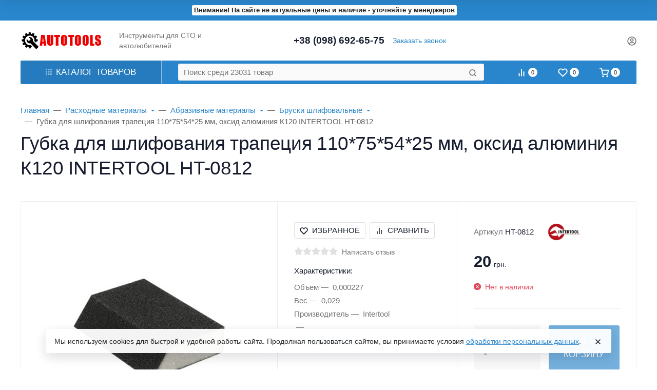

--- FILE ---
content_type: text/html; charset=utf-8
request_url: https://autotools.in.ua/product/gubka-dlya-shlifovaniya-trapeciya-110-75-54-25-mm-oksid-alyuminiya-k120-intertoo/
body_size: 75575
content:
<!DOCTYPE html><html class="native btn_uppercase btn_ripple easyweb-ahead-theme font_size_17 headings_weight_medium" lang="ru"><head><title>Губка для шлифования трапеция 110*75*54*25 мм, оксид алюминия К120 INTERTOOL HT-0812</title><meta http-equiv="Content-Type" content="text/html; charset=utf-8"/><meta http-equiv="x-ua-compatible" content="IE=edge"/><meta name="viewport" content="width=device-width, initial-scale=1, shrink-to-fit=no"><meta name="format-detection" content="telephone=no"/><meta name="theme-color" content="#2986cc"><meta name="keywords" content="Губка для шлифования трапеция 110*75*54*25 мм, оксид алюминия К120 INTERTOOL HT-0812, HT-0812, Бруски шлифовальные"/><meta name="description" content=""/><link rel="canonical" href="https://autotools.in.ua/product/gubka-dlya-shlifovaniya-trapeciya-110-75-54-25-mm-oksid-alyuminiya-k120-intertoo/"/><link rel="shortcut icon" href="/favicon.ico"/><style>:root {--default: #2986cc;--default-hover-link: hsl(206,67%,40.8%);--default-hover-background: hsl(206,67%,44.4%);--default-hover-border: hsl(206,67%,43.2%);--default-active-background: hsl(206,67%,43.2%);--default-active-border: hsl(206,67%,42%);--default-soft-background: hsla(206,67%,44.4%, 0.1);--default-soft-hover-background: hsla(206,67%,44.4%, 0.15);--default-scroll: hsla(206,67%,44.4%, 0.65);--default-logo-1: hsl(206,67%,38.4%);}</style><script>window.waTheme = {};window.waTheme.theme_id = "ahead";window.waTheme.site_url = "/";window.waTheme.app_id = "shop";window.waTheme.app_url = "/";window.waTheme.isMobileCookie = !!"";window.waTheme.isMobile = !!"";window.waTheme.backend_url = "/webasyst/";window.waTheme.login_url_escaped = "/login/";window.waTheme.vote_url = "/my/";window.waTheme.follow_url = "/my/";window.waTheme.cartUrl = "/cart/";window.waTheme.cart_items = [];window.waTheme.compare_url = "/compare/";window.waTheme.compare_text = "Сравнение выбранных продуктов";window.waTheme.curreny_info = {"code":"UAH","sign":"\u0433\u0440\u043d.","sign_html":"\u0433\u0440\u043d.","sign_position":1,"sign_delim":" ","decimal_point":",","frac_digits":"2","thousands_sep":" "};window.waTheme.theme_real_url = "/wa-data/public/site/themes/ahead/";window.waTheme.theme_url = "/wa-data/public/site/themes/ahead/";window.waTheme.active_theme_url = "/wa-data/public/shop/themes/ahead/";window.waTheme.locale = "ru";window.waTheme.product_add_notice = "modal";window.waTheme.added2cart_label = "В корзине";window.waTheme.google_font = "undefined";window.waTheme.login_modal = "1";window.waTheme.version = "2024.1.1";window.waTheme.maxPostSize = "104857600";window.waTheme.maxFileSize = "104857600";window.waTheme.maxPostSizeMb = "102400";window.waTheme.maxFileSizeMb = "102400";window.waTheme.locales = {'files_limit': "\u041c\u043e\u0436\u043d\u043e \u0437\u0430\u0433\u0440\u0443\u0437\u0438\u0442\u044c \u043d\u0435 \u0431\u043e\u043b\u044c\u0448\u0435 10 \u0444\u043e\u0442\u043e\u0433\u0440\u0430\u0444\u0438\u0439.",'file_type': "Unsupported image type. Use PNG, GIF and JPEG image files only.",'post_size': "\u041e\u0431\u0449\u0438\u0439 \u0440\u0430\u0437\u043c\u0435\u0440 \u0432\u044b\u0431\u0440\u0430\u043d\u043d\u044b\u0445 \u0444\u0430\u0439\u043b\u043e\u0432 \u043d\u0435 \u0434\u043e\u043b\u0436\u0435\u043d \u043f\u0440\u0435\u0432\u044b\u0448\u0430\u0442\u044c" + " " + 102400 + "\u041a\u0411" + ".",'file_size': "\u0420\u0430\u0437\u043c\u0435\u0440 \u043a\u0430\u0436\u0434\u043e\u0433\u043e \u0444\u0430\u0439\u043b\u0430 \u043d\u0435 \u0434\u043e\u043b\u0436\u0435\u043d \u043f\u0440\u0435\u0432\u044b\u0448\u0430\u0442\u044c" + " " + 102400 + "\u041a\u0411" + ".",'add2cart': "В корзину",'added2cart': "В корзине",'back': "Назад",'to_compare': "К сравнению",'in_compare': "В списке сравнения",'added': "Добавлен",'buy': "Купить",'to_cart': "Перейти в корзину",'back_to_shop': "Продолжить покупки",'icon_copyed': "Иконка скопирована",'log_in': "Вход в личный кабинет",'product__zero_price': "По запросу",'productPlural': {0: '1 товар',1: "2 товара",2: "0 товаров",},};window.waTheme.user_id = "false";window.waTheme.icons = {'chevronleft': '<svg xmlns="http://www.w3.org/2000/svg" width="24" height="24" viewBox="0 0 24 24" fill="none" stroke="currentColor" stroke-width="2.5" stroke-linecap="round" stroke-linejoin="round" class="feather feather-arrow-left"><line x1="19" y1="12" x2="5" y2="12"></line><polyline points="12 19 5 12 12 5"></polyline></svg>','chevronright': '<svg xmlns="http://www.w3.org/2000/svg" width="24" height="24" viewBox="0 0 24 24" fill="none" stroke="currentColor" stroke-width="2.5" stroke-linecap="round" stroke-linejoin="round" class="feather feather-arrow-right"><line x1="5" y1="12" x2="19" y2="12"></line><polyline points="12 5 19 12 12 19"></polyline></svg>','chevrondown': '<svg xmlns="http://www.w3.org/2000/svg" width="24" height="24" viewBox="0 0 24 24" fill="none" stroke="currentColor" stroke-width="2.5" stroke-linecap="round" stroke-linejoin="round" class="feather feather-chevron-down"><polyline points="6 9 12 15 18 9"></polyline></svg>','x': '<svg xmlns="http://www.w3.org/2000/svg" width="24" height="24" viewBox="0 0 24 24" fill="none" stroke="currentColor" stroke-width="2.5" stroke-linecap="round" stroke-linejoin="round" class="feather feather-x"><line x1="18" y1="6" x2="6" y2="18"></line><line x1="6" y1="6" x2="18" y2="18"></line></svg>','morevertical': '<svg xmlns="http://www.w3.org/2000/svg" width="24" height="24" viewBox="0 0 24 24" fill="none" stroke="currentColor" stroke-width="2.5" stroke-linecap="round" stroke-linejoin="round" class="feather feather-more-horizontal"><circle cx="12" cy="12" r="1"></circle><circle cx="19" cy="12" r="1"></circle><circle cx="5" cy="12" r="1"></circle></svg>','thumbnail': '<svg width="24px" height="24px" viewBox="0 0 24 24" version="1.1" xmlns="http://www.w3.org/2000/svg" xmlns:xlink="http://www.w3.org/1999/xlink"><g stroke="none" stroke-width="1" fill="none" fill-rule="evenodd"><rect x="0" y="0" width="24" height="24"></rect><path d="M5,7 L19,7 C20.1045695,7 21,7.8954305 21,9 L21,17 C21,18.1045695 20.1045695,19 19,19 L5,19 C3.8954305,19 3,18.1045695 3,17 L3,9 C3,7.8954305 3.8954305,7 5,7 Z M12,17 C14.209139,17 16,15.209139 16,13 C16,10.790861 14.209139,9 12,9 C9.790861,9 8,10.790861 8,13 C8,15.209139 9.790861,17 12,17 Z" fill="#335EEA"></path><rect fill="#335EEA" opacity="0.3" x="9" y="4" width="6" height="2" rx="1"></rect><circle fill="#335EEA" opacity="0.3" cx="12" cy="13" r="2"></circle></g></svg>',}</script><link rel="stylesheet" href="/wa-data/public/site/themes/ahead/assets/css/vendors.bundle.min.css?v2024.1.1"><link rel="stylesheet" href="/wa-data/public/site/themes/ahead/assets/css/theme.min.css?v2024.1.1"><script>
  !function(e,t){"object"==typeof module&&"object"==typeof module.exports?module.exports=e.document?t(e,!0):function(e){if(!e.document)throw new Error("jQuery requires a window with a document");return t(e)}:t(e)}("undefined"!=typeof window?window:this,function(C,e){function t(e,t){return t.toUpperCase()}var d=[],h=C.document,c=d.slice,g=d.concat,s=d.push,i=d.indexOf,n={},r=n.toString,m=n.hasOwnProperty,v={},o="1.12.4",k=function(e,t){return new k.fn.init(e,t)},a=/^[\s\uFEFF\xA0]+|[\s\uFEFF\xA0]+$/g,u=/^-ms-/,l=/-([\da-z])/gi;function f(e){var t=!!e&&"length"in e&&e.length,n=k.type(e);return"function"!==n&&!k.isWindow(e)&&("array"===n||0===t||"number"==typeof t&&0<t&&t-1 in e)}k.fn=k.prototype={jquery:o,constructor:k,selector:"",length:0,toArray:function(){return c.call(this)},get:function(e){return null!=e?e<0?this[e+this.length]:this[e]:c.call(this)},pushStack:function(e){var t=k.merge(this.constructor(),e);return t.prevObject=this,t.context=this.context,t},each:function(e){return k.each(this,e)},map:function(n){return this.pushStack(k.map(this,function(e,t){return n.call(e,t,e)}))},slice:function(){return this.pushStack(c.apply(this,arguments))},first:function(){return this.eq(0)},last:function(){return this.eq(-1)},eq:function(e){var t=this.length,n=+e+(e<0?t:0);return this.pushStack(0<=n&&n<t?[this[n]]:[])},end:function(){return this.prevObject||this.constructor()},push:s,sort:d.sort,splice:d.splice},k.extend=k.fn.extend=function(){var e,t,n,r,i,o,a=arguments[0]||{},s=1,u=arguments.length,l=!1;for("boolean"==typeof a&&(l=a,a=arguments[s]||{},s++),"object"==typeof a||k.isFunction(a)||(a={}),s===u&&(a=this,s--);s<u;s++)if(null!=(i=arguments[s]))for(r in i)e=a[r],a!==(n=i[r])&&(l&&n&&(k.isPlainObject(n)||(t=k.isArray(n)))?(o=t?(t=!1,e&&k.isArray(e)?e:[]):e&&k.isPlainObject(e)?e:{},a[r]=k.extend(l,o,n)):void 0!==n&&(a[r]=n));return a},k.extend({expando:"jQuery"+(o+Math.random()).replace(/\D/g,""),isReady:!0,error:function(e){throw new Error(e)},noop:function(){},isFunction:function(e){return"function"===k.type(e)},isArray:Array.isArray||function(e){return"array"===k.type(e)},isWindow:function(e){return null!=e&&e==e.window},isNumeric:function(e){var t=e&&e.toString();return!k.isArray(e)&&0<=t-parseFloat(t)+1},isEmptyObject:function(e){var t;for(t in e)return!1;return!0},isPlainObject:function(e){var t;if(!e||"object"!==k.type(e)||e.nodeType||k.isWindow(e))return!1;try{if(e.constructor&&!m.call(e,"constructor")&&!m.call(e.constructor.prototype,"isPrototypeOf"))return!1}catch(e){return!1}if(!v.ownFirst)for(t in e)return m.call(e,t);for(t in e);return void 0===t||m.call(e,t)},type:function(e){return null==e?e+"":"object"==typeof e||"function"==typeof e?n[r.call(e)]||"object":typeof e},globalEval:function(e){e&&k.trim(e)&&(C.execScript||function(e){C.eval.call(C,e)})(e)},camelCase:function(e){return e.replace(u,"ms-").replace(l,t)},nodeName:function(e,t){return e.nodeName&&e.nodeName.toLowerCase()===t.toLowerCase()},each:function(e,t){var n,r=0;if(f(e))for(n=e.length;r<n&&!1!==t.call(e[r],r,e[r]);r++);else for(r in e)if(!1===t.call(e[r],r,e[r]))break;return e},trim:function(e){return null==e?"":(e+"").replace(a,"")},makeArray:function(e,t){var n=t||[];return null!=e&&(f(Object(e))?k.merge(n,"string"==typeof e?[e]:e):s.call(n,e)),n},inArray:function(e,t,n){var r;if(t){if(i)return i.call(t,e,n);for(r=t.length,n=n?n<0?Math.max(0,r+n):n:0;n<r;n++)if(n in t&&t[n]===e)return n}return-1},merge:function(e,t){for(var n=+t.length,r=0,i=e.length;r<n;)e[i++]=t[r++];if(n!=n)for(;void 0!==t[r];)e[i++]=t[r++];return e.length=i,e},grep:function(e,t,n){for(var r=[],i=0,o=e.length,a=!n;i<o;i++)!t(e[i],i)!=a&&r.push(e[i]);return r},map:function(e,t,n){var r,i,o=0,a=[];if(f(e))for(r=e.length;o<r;o++)null!=(i=t(e[o],o,n))&&a.push(i);else for(o in e)null!=(i=t(e[o],o,n))&&a.push(i);return g.apply([],a)},guid:1,proxy:function(e,t){var n,r,i;if("string"==typeof t&&(i=e[t],t=e,e=i),k.isFunction(e))return n=c.call(arguments,2),(r=function(){return e.apply(t||this,n.concat(c.call(arguments)))}).guid=e.guid=e.guid||k.guid++,r},now:function(){return+new Date},support:v}),"function"==typeof Symbol&&(k.fn[Symbol.iterator]=d[Symbol.iterator]),k.each("Boolean Number String Function Array Date RegExp Object Error Symbol".split(" "),function(e,t){n["[object "+t+"]"]=t.toLowerCase()});var p=function(n){function d(e,t,n){var r="0x"+t-65536;return r!=r||n?t:r<0?String.fromCharCode(65536+r):String.fromCharCode(r>>10|55296,1023&r|56320)}function i(){T()}var e,h,b,o,a,g,f,m,w,u,l,T,C,s,k,v,c,p,y,N="sizzle"+1*new Date,x=n.document,E=0,r=0,S=ie(),j=ie(),A=ie(),D=function(e,t){return e===t&&(l=!0),0},L={}.hasOwnProperty,t=[],H=t.pop,q=t.push,M=t.push,O=t.slice,F=function(e,t){for(var n=0,r=e.length;n<r;n++)if(e[n]===t)return n;return-1},_="checked|selected|async|autofocus|autoplay|controls|defer|disabled|hidden|ismap|loop|multiple|open|readonly|required|scoped",R="[\\x20\\t\\r\\n\\f]",P="(?:\\\\.|[\\w-]|[^\\x00-\\xa0])+",B="\\["+R+"*("+P+")(?:"+R+"*([*^$|!~]?=)"+R+"*(?:'((?:\\\\.|[^\\\\'])*)'|\"((?:\\\\.|[^\\\\\"])*)\"|("+P+"))|)"+R+"*\\]",W=":("+P+")(?:\\((('((?:\\\\.|[^\\\\'])*)'|\"((?:\\\\.|[^\\\\\"])*)\")|((?:\\\\.|[^\\\\()[\\]]|"+B+")*)|.*)\\)|)",I=new RegExp(R+"+","g"),$=new RegExp("^"+R+"+|((?:^|[^\\\\])(?:\\\\.)*)"+R+"+$","g"),z=new RegExp("^"+R+"*,"+R+"*"),Q=new RegExp("^"+R+"*([>+~]|"+R+")"+R+"*"),X=new RegExp("="+R+"*([^\\]'\"]*?)"+R+"*\\]","g"),U=new RegExp(W),J=new RegExp("^"+P+"$"),V={ID:new RegExp("^#("+P+")"),CLASS:new RegExp("^\\.("+P+")"),TAG:new RegExp("^("+P+"|[*])"),ATTR:new RegExp("^"+B),PSEUDO:new RegExp("^"+W),CHILD:new RegExp("^:(only|first|last|nth|nth-last)-(child|of-type)(?:\\("+R+"*(even|odd|(([+-]|)(\\d*)n|)"+R+"*(?:([+-]|)"+R+"*(\\d+)|))"+R+"*\\)|)","i"),bool:new RegExp("^(?:"+_+")$","i"),needsContext:new RegExp("^"+R+"*[>+~]|:(even|odd|eq|gt|lt|nth|first|last)(?:\\("+R+"*((?:-\\d)?\\d*)"+R+"*\\)|)(?=[^-]|$)","i")},G=/^(?:input|select|textarea|button)$/i,Y=/^h\d$/i,K=/^[^{]+\{\s*\[native \w/,Z=/^(?:#([\w-]+)|(\w+)|\.([\w-]+))$/,ee=/[+~]/,te=/'|\\/g,ne=new RegExp("\\\\([\\da-f]{1,6}"+R+"?|("+R+")|.)","ig");try{M.apply(t=O.call(x.childNodes),x.childNodes),t[x.childNodes.length].nodeType}catch(e){M={apply:t.length?function(e,t){q.apply(e,O.call(t))}:function(e,t){for(var n=e.length,r=0;e[n++]=t[r++];);e.length=n-1}}}function re(e,t,n,r){var i,o,a,s,u,l,c,d,f=t&&t.ownerDocument,p=t?t.nodeType:9;if(n=n||[],"string"!=typeof e||!e||1!==p&&9!==p&&11!==p)return n;if(!r&&((t?t.ownerDocument||t:x)!==C&&T(t),t=t||C,k)){if(11!==p&&(l=Z.exec(e)))if(i=l[1]){if(9===p){if(!(a=t.getElementById(i)))return n;if(a.id===i)return n.push(a),n}else if(f&&(a=f.getElementById(i))&&y(t,a)&&a.id===i)return n.push(a),n}else{if(l[2])return M.apply(n,t.getElementsByTagName(e)),n;if((i=l[3])&&h.getElementsByClassName&&t.getElementsByClassName)return M.apply(n,t.getElementsByClassName(i)),n}if(h.qsa&&!A[e+" "]&&(!v||!v.test(e))){if(1!==p)f=t,d=e;else if("object"!==t.nodeName.toLowerCase()){for((s=t.getAttribute("id"))?s=s.replace(te,"\\$&"):t.setAttribute("id",s=N),o=(c=g(e)).length,u=J.test(s)?"#"+s:"[id='"+s+"']";o--;)c[o]=u+" "+he(c[o]);d=c.join(","),f=ee.test(e)&&fe(t.parentNode)||t}if(d)try{return M.apply(n,f.querySelectorAll(d)),n}catch(e){}finally{s===N&&t.removeAttribute("id")}}}return m(e.replace($,"$1"),t,n,r)}function ie(){var r=[];return function e(t,n){return r.push(t+" ")>b.cacheLength&&delete e[r.shift()],e[t+" "]=n}}function oe(e){return e[N]=!0,e}function ae(e){var t=C.createElement("div");try{return!!e(t)}catch(e){return!1}finally{t.parentNode&&t.parentNode.removeChild(t),t=null}}function se(e,t){for(var n=e.split("|"),r=n.length;r--;)b.attrHandle[n[r]]=t}function ue(e,t){var n=t&&e,r=n&&1===e.nodeType&&1===t.nodeType&&(~t.sourceIndex||1<<31)-(~e.sourceIndex||1<<31);if(r)return r;if(n)for(;n=n.nextSibling;)if(n===t)return-1;return e?1:-1}function le(t){return function(e){return"input"===e.nodeName.toLowerCase()&&e.type===t}}function ce(n){return function(e){var t=e.nodeName.toLowerCase();return("input"===t||"button"===t)&&e.type===n}}function de(a){return oe(function(o){return o=+o,oe(function(e,t){for(var n,r=a([],e.length,o),i=r.length;i--;)e[n=r[i]]&&(e[n]=!(t[n]=e[n]))})})}function fe(e){return e&&void 0!==e.getElementsByTagName&&e}for(e in h=re.support={},a=re.isXML=function(e){var t=e&&(e.ownerDocument||e).documentElement;return!!t&&"HTML"!==t.nodeName},T=re.setDocument=function(e){var t,n,r=e?e.ownerDocument||e:x;return r!==C&&9===r.nodeType&&r.documentElement&&(s=(C=r).documentElement,k=!a(C),(n=C.defaultView)&&n.top!==n&&(n.addEventListener?n.addEventListener("unload",i,!1):n.attachEvent&&n.attachEvent("onunload",i)),h.attributes=ae(function(e){return e.className="i",!e.getAttribute("className")}),h.getElementsByTagName=ae(function(e){return e.appendChild(C.createComment("")),!e.getElementsByTagName("*").length}),h.getElementsByClassName=K.test(C.getElementsByClassName),h.getById=ae(function(e){return s.appendChild(e).id=N,!C.getElementsByName||!C.getElementsByName(N).length}),h.getById?(b.find.ID=function(e,t){if(void 0!==t.getElementById&&k){var n=t.getElementById(e);return n?[n]:[]}},b.filter.ID=function(e){var t=e.replace(ne,d);return function(e){return e.getAttribute("id")===t}}):(delete b.find.ID,b.filter.ID=function(e){var n=e.replace(ne,d);return function(e){var t=void 0!==e.getAttributeNode&&e.getAttributeNode("id");return t&&t.value===n}}),b.find.TAG=h.getElementsByTagName?function(e,t){return void 0!==t.getElementsByTagName?t.getElementsByTagName(e):h.qsa?t.querySelectorAll(e):void 0}:function(e,t){var n,r=[],i=0,o=t.getElementsByTagName(e);if("*"!==e)return o;for(;n=o[i++];)1===n.nodeType&&r.push(n);return r},b.find.CLASS=h.getElementsByClassName&&function(e,t){if(void 0!==t.getElementsByClassName&&k)return t.getElementsByClassName(e)},c=[],v=[],(h.qsa=K.test(C.querySelectorAll))&&(ae(function(e){s.appendChild(e).innerHTML="<a id='"+N+"'></a><select id='"+N+"-\r\\' msallowcapture=''><option selected=''></option></select>",e.querySelectorAll("[msallowcapture^='']").length&&v.push("[*^$]="+R+"*(?:''|\"\")"),e.querySelectorAll("[selected]").length||v.push("\\["+R+"*(?:value|"+_+")"),e.querySelectorAll("[id~="+N+"-]").length||v.push("~="),e.querySelectorAll(":checked").length||v.push(":checked"),e.querySelectorAll("a#"+N+"+*").length||v.push(".#.+[+~]")}),ae(function(e){var t=C.createElement("input");t.setAttribute("type","hidden"),e.appendChild(t).setAttribute("name","D"),e.querySelectorAll("[name=d]").length&&v.push("name"+R+"*[*^$|!~]?="),e.querySelectorAll(":enabled").length||v.push(":enabled",":disabled"),e.querySelectorAll("*,:x"),v.push(",.*:")})),(h.matchesSelector=K.test(p=s.matches||s.webkitMatchesSelector||s.mozMatchesSelector||s.oMatchesSelector||s.msMatchesSelector))&&ae(function(e){h.disconnectedMatch=p.call(e,"div"),p.call(e,"[s!='']:x"),c.push("!=",W)}),v=v.length&&new RegExp(v.join("|")),c=c.length&&new RegExp(c.join("|")),t=K.test(s.compareDocumentPosition),y=t||K.test(s.contains)?function(e,t){var n=9===e.nodeType?e.documentElement:e,r=t&&t.parentNode;return e===r||!(!r||1!==r.nodeType||!(n.contains?n.contains(r):e.compareDocumentPosition&&16&e.compareDocumentPosition(r)))}:function(e,t){if(t)for(;t=t.parentNode;)if(t===e)return!0;return!1},D=t?function(e,t){if(e===t)return l=!0,0;var n=!e.compareDocumentPosition-!t.compareDocumentPosition;return n||(1&(n=(e.ownerDocument||e)===(t.ownerDocument||t)?e.compareDocumentPosition(t):1)||!h.sortDetached&&t.compareDocumentPosition(e)===n?e===C||e.ownerDocument===x&&y(x,e)?-1:t===C||t.ownerDocument===x&&y(x,t)?1:u?F(u,e)-F(u,t):0:4&n?-1:1)}:function(e,t){if(e===t)return l=!0,0;var n,r=0,i=e.parentNode,o=t.parentNode,a=[e],s=[t];if(!i||!o)return e===C?-1:t===C?1:i?-1:o?1:u?F(u,e)-F(u,t):0;if(i===o)return ue(e,t);for(n=e;n=n.parentNode;)a.unshift(n);for(n=t;n=n.parentNode;)s.unshift(n);for(;a[r]===s[r];)r++;return r?ue(a[r],s[r]):a[r]===x?-1:s[r]===x?1:0}),C},re.matches=function(e,t){return re(e,null,null,t)},re.matchesSelector=function(e,t){if((e.ownerDocument||e)!==C&&T(e),t=t.replace(X,"='$1']"),h.matchesSelector&&k&&!A[t+" "]&&(!c||!c.test(t))&&(!v||!v.test(t)))try{var n=p.call(e,t);if(n||h.disconnectedMatch||e.document&&11!==e.document.nodeType)return n}catch(e){}return 0<re(t,C,null,[e]).length},re.contains=function(e,t){return(e.ownerDocument||e)!==C&&T(e),y(e,t)},re.attr=function(e,t){(e.ownerDocument||e)!==C&&T(e);var n=b.attrHandle[t.toLowerCase()],r=n&&L.call(b.attrHandle,t.toLowerCase())?n(e,t,!k):void 0;return void 0!==r?r:h.attributes||!k?e.getAttribute(t):(r=e.getAttributeNode(t))&&r.specified?r.value:null},re.error=function(e){throw new Error("Syntax error, unrecognized expression: "+e)},re.uniqueSort=function(e){var t,n=[],r=0,i=0;if(l=!h.detectDuplicates,u=!h.sortStable&&e.slice(0),e.sort(D),l){for(;t=e[i++];)t===e[i]&&(r=n.push(i));for(;r--;)e.splice(n[r],1)}return u=null,e},o=re.getText=function(e){var t,n="",r=0,i=e.nodeType;if(i){if(1===i||9===i||11===i){if("string"==typeof e.textContent)return e.textContent;for(e=e.firstChild;e;e=e.nextSibling)n+=o(e)}else if(3===i||4===i)return e.nodeValue}else for(;t=e[r++];)n+=o(t);return n},(b=re.selectors={cacheLength:50,createPseudo:oe,match:V,attrHandle:{},find:{},relative:{">":{dir:"parentNode",first:!0}," ":{dir:"parentNode"},"+":{dir:"previousSibling",first:!0},"~":{dir:"previousSibling"}},preFilter:{ATTR:function(e){return e[1]=e[1].replace(ne,d),e[3]=(e[3]||e[4]||e[5]||"").replace(ne,d),"~="===e[2]&&(e[3]=" "+e[3]+" "),e.slice(0,4)},CHILD:function(e){return e[1]=e[1].toLowerCase(),"nth"===e[1].slice(0,3)?(e[3]||re.error(e[0]),e[4]=+(e[4]?e[5]+(e[6]||1):2*("even"===e[3]||"odd"===e[3])),e[5]=+(e[7]+e[8]||"odd"===e[3])):e[3]&&re.error(e[0]),e},PSEUDO:function(e){var t,n=!e[6]&&e[2];return V.CHILD.test(e[0])?null:(e[3]?e[2]=e[4]||e[5]||"":n&&U.test(n)&&(t=g(n,!0))&&(t=n.indexOf(")",n.length-t)-n.length)&&(e[0]=e[0].slice(0,t),e[2]=n.slice(0,t)),e.slice(0,3))}},filter:{TAG:function(e){var t=e.replace(ne,d).toLowerCase();return"*"===e?function(){return!0}:function(e){return e.nodeName&&e.nodeName.toLowerCase()===t}},CLASS:function(e){var t=S[e+" "];return t||(t=new RegExp("(^|"+R+")"+e+"("+R+"|$)"))&&S(e,function(e){return t.test("string"==typeof e.className&&e.className||void 0!==e.getAttribute&&e.getAttribute("class")||"")})},ATTR:function(n,r,i){return function(e){var t=re.attr(e,n);return null==t?"!="===r:!r||(t+="","="===r?t===i:"!="===r?t!==i:"^="===r?i&&0===t.indexOf(i):"*="===r?i&&-1<t.indexOf(i):"$="===r?i&&t.slice(-i.length)===i:"~="===r?-1<(" "+t.replace(I," ")+" ").indexOf(i):"|="===r&&(t===i||t.slice(0,i.length+1)===i+"-"))}},CHILD:function(h,e,t,g,m){var v="nth"!==h.slice(0,3),y="last"!==h.slice(-4),x="of-type"===e;return 1===g&&0===m?function(e){return!!e.parentNode}:function(e,t,n){var r,i,o,a,s,u,l=v!=y?"nextSibling":"previousSibling",c=e.parentNode,d=x&&e.nodeName.toLowerCase(),f=!n&&!x,p=!1;if(c){if(v){for(;l;){for(a=e;a=a[l];)if(x?a.nodeName.toLowerCase()===d:1===a.nodeType)return!1;u=l="only"===h&&!u&&"nextSibling"}return!0}if(u=[y?c.firstChild:c.lastChild],y&&f){for(p=(s=(r=(i=(o=(a=c)[N]||(a[N]={}))[a.uniqueID]||(o[a.uniqueID]={}))[h]||[])[0]===E&&r[1])&&r[2],a=s&&c.childNodes[s];a=++s&&a&&a[l]||(p=s=0)||u.pop();)if(1===a.nodeType&&++p&&a===e){i[h]=[E,s,p];break}}else if(f&&(p=s=(r=(i=(o=(a=e)[N]||(a[N]={}))[a.uniqueID]||(o[a.uniqueID]={}))[h]||[])[0]===E&&r[1]),!1===p)for(;(a=++s&&a&&a[l]||(p=s=0)||u.pop())&&((x?a.nodeName.toLowerCase()!==d:1!==a.nodeType)||!++p||(f&&((i=(o=a[N]||(a[N]={}))[a.uniqueID]||(o[a.uniqueID]={}))[h]=[E,p]),a!==e)););return(p-=m)===g||p%g==0&&0<=p/g}}},PSEUDO:function(e,o){var t,a=b.pseudos[e]||b.setFilters[e.toLowerCase()]||re.error("unsupported pseudo: "+e);return a[N]?a(o):1<a.length?(t=[e,e,"",o],b.setFilters.hasOwnProperty(e.toLowerCase())?oe(function(e,t){for(var n,r=a(e,o),i=r.length;i--;)e[n=F(e,r[i])]=!(t[n]=r[i])}):function(e){return a(e,0,t)}):a}},pseudos:{not:oe(function(e){var r=[],i=[],s=f(e.replace($,"$1"));return s[N]?oe(function(e,t,n,r){for(var i,o=s(e,null,r,[]),a=e.length;a--;)(i=o[a])&&(e[a]=!(t[a]=i))}):function(e,t,n){return r[0]=e,s(r,null,n,i),r[0]=null,!i.pop()}}),has:oe(function(t){return function(e){return 0<re(t,e).length}}),contains:oe(function(t){return t=t.replace(ne,d),function(e){return-1<(e.textContent||e.innerText||o(e)).indexOf(t)}}),lang:oe(function(n){return J.test(n||"")||re.error("unsupported lang: "+n),n=n.replace(ne,d).toLowerCase(),function(e){var t;do{if(t=k?e.lang:e.getAttribute("xml:lang")||e.getAttribute("lang"))return(t=t.toLowerCase())===n||0===t.indexOf(n+"-")}while((e=e.parentNode)&&1===e.nodeType);return!1}}),target:function(e){var t=n.location&&n.location.hash;return t&&t.slice(1)===e.id},root:function(e){return e===s},focus:function(e){return e===C.activeElement&&(!C.hasFocus||C.hasFocus())&&!!(e.type||e.href||~e.tabIndex)},enabled:function(e){return!1===e.disabled},disabled:function(e){return!0===e.disabled},checked:function(e){var t=e.nodeName.toLowerCase();return"input"===t&&!!e.checked||"option"===t&&!!e.selected},selected:function(e){return e.parentNode&&e.parentNode.selectedIndex,!0===e.selected},empty:function(e){for(e=e.firstChild;e;e=e.nextSibling)if(e.nodeType<6)return!1;return!0},parent:function(e){return!b.pseudos.empty(e)},header:function(e){return Y.test(e.nodeName)},input:function(e){return G.test(e.nodeName)},button:function(e){var t=e.nodeName.toLowerCase();return"input"===t&&"button"===e.type||"button"===t},text:function(e){var t;return"input"===e.nodeName.toLowerCase()&&"text"===e.type&&(null==(t=e.getAttribute("type"))||"text"===t.toLowerCase())},first:de(function(){return[0]}),last:de(function(e,t){return[t-1]}),eq:de(function(e,t,n){return[n<0?n+t:n]}),even:de(function(e,t){for(var n=0;n<t;n+=2)e.push(n);return e}),odd:de(function(e,t){for(var n=1;n<t;n+=2)e.push(n);return e}),lt:de(function(e,t,n){for(var r=n<0?n+t:n;0<=--r;)e.push(r);return e}),gt:de(function(e,t,n){for(var r=n<0?n+t:n;++r<t;)e.push(r);return e})}}).pseudos.nth=b.pseudos.eq,{radio:!0,checkbox:!0,file:!0,password:!0,image:!0})b.pseudos[e]=le(e);for(e in{submit:!0,reset:!0})b.pseudos[e]=ce(e);function pe(){}function he(e){for(var t=0,n=e.length,r="";t<n;t++)r+=e[t].value;return r}function ge(s,e,t){var u=e.dir,l=t&&"parentNode"===u,c=r++;return e.first?function(e,t,n){for(;e=e[u];)if(1===e.nodeType||l)return s(e,t,n)}:function(e,t,n){var r,i,o,a=[E,c];if(n){for(;e=e[u];)if((1===e.nodeType||l)&&s(e,t,n))return!0}else for(;e=e[u];)if(1===e.nodeType||l){if((r=(i=(o=e[N]||(e[N]={}))[e.uniqueID]||(o[e.uniqueID]={}))[u])&&r[0]===E&&r[1]===c)return a[2]=r[2];if((i[u]=a)[2]=s(e,t,n))return!0}}}function me(i){return 1<i.length?function(e,t,n){for(var r=i.length;r--;)if(!i[r](e,t,n))return!1;return!0}:i[0]}function ve(e,t,n,r,i){for(var o,a=[],s=0,u=e.length,l=null!=t;s<u;s++)(o=e[s])&&(n&&!n(o,r,i)||(a.push(o),l&&t.push(s)));return a}function ye(p,h,g,m,v,e){return m&&!m[N]&&(m=ye(m)),v&&!v[N]&&(v=ye(v,e)),oe(function(e,t,n,r){var i,o,a,s=[],u=[],l=t.length,c=e||function(e,t,n){for(var r=0,i=t.length;r<i;r++)re(e,t[r],n);return n}(h||"*",n.nodeType?[n]:n,[]),d=!p||!e&&h?c:ve(c,s,p,n,r),f=g?v||(e?p:l||m)?[]:t:d;if(g&&g(d,f,n,r),m)for(i=ve(f,u),m(i,[],n,r),o=i.length;o--;)(a=i[o])&&(f[u[o]]=!(d[u[o]]=a));if(e){if(v||p){if(v){for(i=[],o=f.length;o--;)(a=f[o])&&i.push(d[o]=a);v(null,f=[],i,r)}for(o=f.length;o--;)(a=f[o])&&-1<(i=v?F(e,a):s[o])&&(e[i]=!(t[i]=a))}}else f=ve(f===t?f.splice(l,f.length):f),v?v(null,t,f,r):M.apply(t,f)})}function xe(e){for(var i,t,n,r=e.length,o=b.relative[e[0].type],a=o||b.relative[" "],s=o?1:0,u=ge(function(e){return e===i},a,!0),l=ge(function(e){return-1<F(i,e)},a,!0),c=[function(e,t,n){var r=!o&&(n||t!==w)||((i=t).nodeType?u(e,t,n):l(e,t,n));return i=null,r}];s<r;s++)if(t=b.relative[e[s].type])c=[ge(me(c),t)];else{if((t=b.filter[e[s].type].apply(null,e[s].matches))[N]){for(n=++s;n<r&&!b.relative[e[n].type];n++);return ye(1<s&&me(c),1<s&&he(e.slice(0,s-1).concat({value:" "===e[s-2].type?"*":""})).replace($,"$1"),t,s<n&&xe(e.slice(s,n)),n<r&&xe(e=e.slice(n)),n<r&&he(e))}c.push(t)}return me(c)}function be(m,v){function e(e,t,n,r,i){var o,a,s,u=0,l="0",c=e&&[],d=[],f=w,p=e||x&&b.find.TAG("*",i),h=E+=null==f?1:Math.random()||.1,g=p.length;for(i&&(w=t===C||t||i);l!==g&&null!=(o=p[l]);l++){if(x&&o){for(a=0,t||o.ownerDocument===C||(T(o),n=!k);s=m[a++];)if(s(o,t||C,n)){r.push(o);break}i&&(E=h)}y&&((o=!s&&o)&&u--,e&&c.push(o))}if(u+=l,y&&l!==u){for(a=0;s=v[a++];)s(c,d,t,n);if(e){if(0<u)for(;l--;)c[l]||d[l]||(d[l]=H.call(r));d=ve(d)}M.apply(r,d),i&&!e&&0<d.length&&1<u+v.length&&re.uniqueSort(r)}return i&&(E=h,w=f),c}var y=0<v.length,x=0<m.length;return y?oe(e):e}return pe.prototype=b.filters=b.pseudos,b.setFilters=new pe,g=re.tokenize=function(e,t){var n,r,i,o,a,s,u,l=j[e+" "];if(l)return t?0:l.slice(0);for(a=e,s=[],u=b.preFilter;a;){for(o in n&&!(r=z.exec(a))||(r&&(a=a.slice(r[0].length)||a),s.push(i=[])),n=!1,(r=Q.exec(a))&&(n=r.shift(),i.push({value:n,type:r[0].replace($," ")}),a=a.slice(n.length)),b.filter)!(r=V[o].exec(a))||u[o]&&!(r=u[o](r))||(n=r.shift(),i.push({value:n,type:o,matches:r}),a=a.slice(n.length));if(!n)break}return t?a.length:a?re.error(e):j(e,s).slice(0)},f=re.compile=function(e,t){var n,r=[],i=[],o=A[e+" "];if(!o){for(n=(t=t||g(e)).length;n--;)(o=xe(t[n]))[N]?r.push(o):i.push(o);(o=A(e,be(i,r))).selector=e}return o},m=re.select=function(e,t,n,r){var i,o,a,s,u,l="function"==typeof e&&e,c=!r&&g(e=l.selector||e);if(n=n||[],1===c.length){if(2<(o=c[0]=c[0].slice(0)).length&&"ID"===(a=o[0]).type&&h.getById&&9===t.nodeType&&k&&b.relative[o[1].type]){if(!(t=(b.find.ID(a.matches[0].replace(ne,d),t)||[])[0]))return n;l&&(t=t.parentNode),e=e.slice(o.shift().value.length)}for(i=V.needsContext.test(e)?0:o.length;i--&&(a=o[i],!b.relative[s=a.type]);)if((u=b.find[s])&&(r=u(a.matches[0].replace(ne,d),ee.test(o[0].type)&&fe(t.parentNode)||t))){if(o.splice(i,1),!(e=r.length&&he(o)))return M.apply(n,r),n;break}}return(l||f(e,c))(r,t,!k,n,!t||ee.test(e)&&fe(t.parentNode)||t),n},h.sortStable=N.split("").sort(D).join("")===N,h.detectDuplicates=!!l,T(),h.sortDetached=ae(function(e){return 1&e.compareDocumentPosition(C.createElement("div"))}),ae(function(e){return e.innerHTML="<a href='#'></a>","#"===e.firstChild.getAttribute("href")})||se("type|href|height|width",function(e,t,n){if(!n)return e.getAttribute(t,"type"===t.toLowerCase()?1:2)}),h.attributes&&ae(function(e){return e.innerHTML="<input/>",e.firstChild.setAttribute("value",""),""===e.firstChild.getAttribute("value")})||se("value",function(e,t,n){if(!n&&"input"===e.nodeName.toLowerCase())return e.defaultValue}),ae(function(e){return null==e.getAttribute("disabled")})||se(_,function(e,t,n){var r;if(!n)return!0===e[t]?t.toLowerCase():(r=e.getAttributeNode(t))&&r.specified?r.value:null}),re}(C);k.find=p,k.expr=p.selectors,k.expr[":"]=k.expr.pseudos,k.uniqueSort=k.unique=p.uniqueSort,k.text=p.getText,k.isXMLDoc=p.isXML,k.contains=p.contains;function y(e,t,n){for(var r=[],i=void 0!==n;(e=e[t])&&9!==e.nodeType;)if(1===e.nodeType){if(i&&k(e).is(n))break;r.push(e)}return r}function x(e,t){for(var n=[];e;e=e.nextSibling)1===e.nodeType&&e!==t&&n.push(e);return n}var b=k.expr.match.needsContext,w=/^<([\w-]+)\s*\/?>(?:<\/\1>|)$/,T=/^.[^:#\[\.,]*$/;function N(e,n,r){if(k.isFunction(n))return k.grep(e,function(e,t){return!!n.call(e,t,e)!==r});if(n.nodeType)return k.grep(e,function(e){return e===n!==r});if("string"==typeof n){if(T.test(n))return k.filter(n,e,r);n=k.filter(n,e)}return k.grep(e,function(e){return-1<k.inArray(e,n)!==r})}k.filter=function(e,t,n){var r=t[0];return n&&(e=":not("+e+")"),1===t.length&&1===r.nodeType?k.find.matchesSelector(r,e)?[r]:[]:k.find.matches(e,k.grep(t,function(e){return 1===e.nodeType}))},k.fn.extend({find:function(e){var t,n=[],r=this,i=r.length;if("string"!=typeof e)return this.pushStack(k(e).filter(function(){for(t=0;t<i;t++)if(k.contains(r[t],this))return!0}));for(t=0;t<i;t++)k.find(e,r[t],n);return(n=this.pushStack(1<i?k.unique(n):n)).selector=this.selector?this.selector+" "+e:e,n},filter:function(e){return this.pushStack(N(this,e||[],!1))},not:function(e){return this.pushStack(N(this,e||[],!0))},is:function(e){return!!N(this,"string"==typeof e&&b.test(e)?k(e):e||[],!1).length}});var E,S=/^(?:\s*(<[\w\W]+>)[^>]*|#([\w-]*))$/;(k.fn.init=function(e,t,n){var r,i;if(!e)return this;if(n=n||E,"string"!=typeof e)return e.nodeType?(this.context=this[0]=e,this.length=1,this):k.isFunction(e)?void 0!==n.ready?n.ready(e):e(k):(void 0!==e.selector&&(this.selector=e.selector,this.context=e.context),k.makeArray(e,this));if(!(r="<"===e.charAt(0)&&">"===e.charAt(e.length-1)&&3<=e.length?[null,e,null]:S.exec(e))||!r[1]&&t)return!t||t.jquery?(t||n).find(e):this.constructor(t).find(e);if(r[1]){if(t=t instanceof k?t[0]:t,k.merge(this,k.parseHTML(r[1],t&&t.nodeType?t.ownerDocument||t:h,!0)),w.test(r[1])&&k.isPlainObject(t))for(r in t)k.isFunction(this[r])?this[r](t[r]):this.attr(r,t[r]);return this}if((i=h.getElementById(r[2]))&&i.parentNode){if(i.id!==r[2])return E.find(e);this.length=1,this[0]=i}return this.context=h,this.selector=e,this}).prototype=k.fn,E=k(h);var j=/^(?:parents|prev(?:Until|All))/,A={children:!0,contents:!0,next:!0,prev:!0};function D(e,t){for(;(e=e[t])&&1!==e.nodeType;);return e}k.fn.extend({has:function(e){var t,n=k(e,this),r=n.length;return this.filter(function(){for(t=0;t<r;t++)if(k.contains(this,n[t]))return!0})},closest:function(e,t){for(var n,r=0,i=this.length,o=[],a=b.test(e)||"string"!=typeof e?k(e,t||this.context):0;r<i;r++)for(n=this[r];n&&n!==t;n=n.parentNode)if(n.nodeType<11&&(a?-1<a.index(n):1===n.nodeType&&k.find.matchesSelector(n,e))){o.push(n);break}return this.pushStack(1<o.length?k.uniqueSort(o):o)},index:function(e){return e?"string"==typeof e?k.inArray(this[0],k(e)):k.inArray(e.jquery?e[0]:e,this):this[0]&&this[0].parentNode?this.first().prevAll().length:-1},add:function(e,t){return this.pushStack(k.uniqueSort(k.merge(this.get(),k(e,t))))},addBack:function(e){return this.add(null==e?this.prevObject:this.prevObject.filter(e))}}),k.each({parent:function(e){var t=e.parentNode;return t&&11!==t.nodeType?t:null},parents:function(e){return y(e,"parentNode")},parentsUntil:function(e,t,n){return y(e,"parentNode",n)},next:function(e){return D(e,"nextSibling")},prev:function(e){return D(e,"previousSibling")},nextAll:function(e){return y(e,"nextSibling")},prevAll:function(e){return y(e,"previousSibling")},nextUntil:function(e,t,n){return y(e,"nextSibling",n)},prevUntil:function(e,t,n){return y(e,"previousSibling",n)},siblings:function(e){return x((e.parentNode||{}).firstChild,e)},children:function(e){return x(e.firstChild)},contents:function(e){return k.nodeName(e,"iframe")?e.contentDocument||e.contentWindow.document:k.merge([],e.childNodes)}},function(r,i){k.fn[r]=function(e,t){var n=k.map(this,i,e);return"Until"!==r.slice(-5)&&(t=e),t&&"string"==typeof t&&(n=k.filter(t,n)),1<this.length&&(A[r]||(n=k.uniqueSort(n)),j.test(r)&&(n=n.reverse())),this.pushStack(n)}});var L,H,q=/\S+/g;function M(){h.addEventListener?(h.removeEventListener("DOMContentLoaded",O),C.removeEventListener("load",O)):(h.detachEvent("onreadystatechange",O),C.detachEvent("onload",O))}function O(){!h.addEventListener&&"load"!==C.event.type&&"complete"!==h.readyState||(M(),k.ready())}for(H in k.Callbacks=function(r){var e,n;r="string"==typeof r?(e=r,n={},k.each(e.match(q)||[],function(e,t){n[t]=!0}),n):k.extend({},r);function i(){for(s=r.once,a=o=!0;l.length;c=-1)for(t=l.shift();++c<u.length;)!1===u[c].apply(t[0],t[1])&&r.stopOnFalse&&(c=u.length,t=!1);r.memory||(t=!1),o=!1,s&&(u=t?[]:"")}var o,t,a,s,u=[],l=[],c=-1,d={add:function(){return u&&(t&&!o&&(c=u.length-1,l.push(t)),function n(e){k.each(e,function(e,t){k.isFunction(t)?r.unique&&d.has(t)||u.push(t):t&&t.length&&"string"!==k.type(t)&&n(t)})}(arguments),t&&!o&&i()),this},remove:function(){return k.each(arguments,function(e,t){for(var n;-1<(n=k.inArray(t,u,n));)u.splice(n,1),n<=c&&c--}),this},has:function(e){return e?-1<k.inArray(e,u):0<u.length},empty:function(){return u=u&&[],this},disable:function(){return s=l=[],u=t="",this},disabled:function(){return!u},lock:function(){return s=!0,t||d.disable(),this},locked:function(){return!!s},fireWith:function(e,t){return s||(t=[e,(t=t||[]).slice?t.slice():t],l.push(t),o||i()),this},fire:function(){return d.fireWith(this,arguments),this},fired:function(){return!!a}};return d},k.extend({Deferred:function(e){var o=[["resolve","done",k.Callbacks("once memory"),"resolved"],["reject","fail",k.Callbacks("once memory"),"rejected"],["notify","progress",k.Callbacks("memory")]],i="pending",a={state:function(){return i},always:function(){return s.done(arguments).fail(arguments),this},then:function(){var i=arguments;return k.Deferred(function(r){k.each(o,function(e,t){var n=k.isFunction(i[e])&&i[e];s[t[1]](function(){var e=n&&n.apply(this,arguments);e&&k.isFunction(e.promise)?e.promise().progress(r.notify).done(r.resolve).fail(r.reject):r[t[0]+"With"](this===a?r.promise():this,n?[e]:arguments)})}),i=null}).promise()},promise:function(e){return null!=e?k.extend(e,a):a}},s={};return a.pipe=a.then,k.each(o,function(e,t){var n=t[2],r=t[3];a[t[1]]=n.add,r&&n.add(function(){i=r},o[1^e][2].disable,o[2][2].lock),s[t[0]]=function(){return s[t[0]+"With"](this===s?a:this,arguments),this},s[t[0]+"With"]=n.fireWith}),a.promise(s),e&&e.call(s,s),s},when:function(e){function t(t,n,r){return function(e){n[t]=this,r[t]=1<arguments.length?c.call(arguments):e,r===i?l.notifyWith(n,r):--u||l.resolveWith(n,r)}}var i,n,r,o=0,a=c.call(arguments),s=a.length,u=1!==s||e&&k.isFunction(e.promise)?s:0,l=1===u?e:k.Deferred();if(1<s)for(i=new Array(s),n=new Array(s),r=new Array(s);o<s;o++)a[o]&&k.isFunction(a[o].promise)?a[o].promise().progress(t(o,n,i)).done(t(o,r,a)).fail(l.reject):--u;return u||l.resolveWith(r,a),l.promise()}}),k.fn.ready=function(e){return k.ready.promise().done(e),this},k.extend({isReady:!1,readyWait:1,holdReady:function(e){e?k.readyWait++:k.ready(!0)},ready:function(e){(!0===e?--k.readyWait:k.isReady)||(k.isReady=!0)!==e&&0<--k.readyWait||(L.resolveWith(h,[k]),k.fn.triggerHandler&&(k(h).triggerHandler("ready"),k(h).off("ready")))}}),k.ready.promise=function(e){if(!L)if(L=k.Deferred(),"complete"===h.readyState||"loading"!==h.readyState&&!h.documentElement.doScroll)C.setTimeout(k.ready);else if(h.addEventListener)h.addEventListener("DOMContentLoaded",O),C.addEventListener("load",O);else{h.attachEvent("onreadystatechange",O),C.attachEvent("onload",O);var n=!1;try{n=null==C.frameElement&&h.documentElement}catch(e){}n&&n.doScroll&&!function t(){if(!k.isReady){try{n.doScroll("left")}catch(e){return C.setTimeout(t,50)}M(),k.ready()}}()}return L.promise(e)},k.ready.promise(),k(v))break;v.ownFirst="0"===H,v.inlineBlockNeedsLayout=!1,k(function(){var e,t,n,r;(n=h.getElementsByTagName("body")[0])&&n.style&&(t=h.createElement("div"),(r=h.createElement("div")).style.cssText="position:absolute;border:0;width:0;height:0;top:0;left:-9999px",n.appendChild(r).appendChild(t),void 0!==t.style.zoom&&(t.style.cssText="display:inline;margin:0;border:0;padding:1px;width:1px;zoom:1",v.inlineBlockNeedsLayout=e=3===t.offsetWidth,e&&(n.style.zoom=1)),n.removeChild(r))}),function(){var e=h.createElement("div");v.deleteExpando=!0;try{delete e.test}catch(e){v.deleteExpando=!1}e=null}();function F(e){var t=k.noData[(e.nodeName+" ").toLowerCase()],n=+e.nodeType||1;return(1===n||9===n)&&(!t||!0!==t&&e.getAttribute("classid")===t)}var _,R=/^(?:\{[\w\W]*\}|\[[\w\W]*\])$/,P=/([A-Z])/g;function B(e,t,n){if(void 0===n&&1===e.nodeType){var r="data-"+t.replace(P,"-$1").toLowerCase();if("string"==typeof(n=e.getAttribute(r))){try{n="true"===n||"false"!==n&&("null"===n?null:+n+""===n?+n:R.test(n)?k.parseJSON(n):n)}catch(e){}k.data(e,t,n)}else n=void 0}return n}function W(e){var t;for(t in e)if(("data"!==t||!k.isEmptyObject(e[t]))&&"toJSON"!==t)return!1;return!0}function I(e,t,n,r){if(F(e)){var i,o,a=k.expando,s=e.nodeType,u=s?k.cache:e,l=s?e[a]:e[a]&&a;if(l&&u[l]&&(r||u[l].data)||void 0!==n||"string"!=typeof t)return u[l=l||(s?e[a]=d.pop()||k.guid++:a)]||(u[l]=s?{}:{toJSON:k.noop}),"object"!=typeof t&&"function"!=typeof t||(r?u[l]=k.extend(u[l],t):u[l].data=k.extend(u[l].data,t)),o=u[l],r||(o.data||(o.data={}),o=o.data),void 0!==n&&(o[k.camelCase(t)]=n),"string"==typeof t?null==(i=o[t])&&(i=o[k.camelCase(t)]):i=o,i}}function $(e,t,n){if(F(e)){var r,i,o=e.nodeType,a=o?k.cache:e,s=o?e[k.expando]:k.expando;if(a[s]){if(t&&(r=n?a[s]:a[s].data)){i=(t=k.isArray(t)?t.concat(k.map(t,k.camelCase)):t in r?[t]:(t=k.camelCase(t))in r?[t]:t.split(" ")).length;for(;i--;)delete r[t[i]];if(n?!W(r):!k.isEmptyObject(r))return}(n||(delete a[s].data,W(a[s])))&&(o?k.cleanData([e],!0):v.deleteExpando||a!=a.window?delete a[s]:a[s]=void 0)}}}k.extend({cache:{},noData:{"applet ":!0,"embed ":!0,"object ":"clsid:D27CDB6E-AE6D-11cf-96B8-444553540000"},hasData:function(e){return!!(e=e.nodeType?k.cache[e[k.expando]]:e[k.expando])&&!W(e)},data:function(e,t,n){return I(e,t,n)},removeData:function(e,t){return $(e,t)},_data:function(e,t,n){return I(e,t,n,!0)},_removeData:function(e,t){return $(e,t,!0)}}),k.fn.extend({data:function(e,t){var n,r,i,o=this[0],a=o&&o.attributes;if(void 0!==e)return"object"==typeof e?this.each(function(){k.data(this,e)}):1<arguments.length?this.each(function(){k.data(this,e,t)}):o?B(o,e,k.data(o,e)):void 0;if(this.length&&(i=k.data(o),1===o.nodeType&&!k._data(o,"parsedAttrs"))){for(n=a.length;n--;)a[n]&&0===(r=a[n].name).indexOf("data-")&&B(o,r=k.camelCase(r.slice(5)),i[r]);k._data(o,"parsedAttrs",!0)}return i},removeData:function(e){return this.each(function(){k.removeData(this,e)})}}),k.extend({queue:function(e,t,n){var r;if(e)return t=(t||"fx")+"queue",r=k._data(e,t),n&&(!r||k.isArray(n)?r=k._data(e,t,k.makeArray(n)):r.push(n)),r||[]},dequeue:function(e,t){t=t||"fx";var n=k.queue(e,t),r=n.length,i=n.shift(),o=k._queueHooks(e,t);"inprogress"===i&&(i=n.shift(),r--),i&&("fx"===t&&n.unshift("inprogress"),delete o.stop,i.call(e,function(){k.dequeue(e,t)},o)),!r&&o&&o.empty.fire()},_queueHooks:function(e,t){var n=t+"queueHooks";return k._data(e,n)||k._data(e,n,{empty:k.Callbacks("once memory").add(function(){k._removeData(e,t+"queue"),k._removeData(e,n)})})}}),k.fn.extend({queue:function(t,n){var e=2;return"string"!=typeof t&&(n=t,t="fx",e--),arguments.length<e?k.queue(this[0],t):void 0===n?this:this.each(function(){var e=k.queue(this,t,n);k._queueHooks(this,t),"fx"===t&&"inprogress"!==e[0]&&k.dequeue(this,t)})},dequeue:function(e){return this.each(function(){k.dequeue(this,e)})},clearQueue:function(e){return this.queue(e||"fx",[])},promise:function(e,t){function n(){--i||o.resolveWith(a,[a])}var r,i=1,o=k.Deferred(),a=this,s=this.length;for("string"!=typeof e&&(t=e,e=void 0),e=e||"fx";s--;)(r=k._data(a[s],e+"queueHooks"))&&r.empty&&(i++,r.empty.add(n));return n(),o.promise(t)}}),v.shrinkWrapBlocks=function(){return null!=_?_:(_=!1,(t=h.getElementsByTagName("body")[0])&&t.style?(e=h.createElement("div"),(n=h.createElement("div")).style.cssText="position:absolute;border:0;width:0;height:0;top:0;left:-9999px",t.appendChild(n).appendChild(e),void 0!==e.style.zoom&&(e.style.cssText="-webkit-box-sizing:content-box;-moz-box-sizing:content-box;box-sizing:content-box;display:block;margin:0;border:0;padding:1px;width:1px;zoom:1",e.appendChild(h.createElement("div")).style.width="5px",_=3!==e.offsetWidth),t.removeChild(n),_):void 0);var e,t,n};function z(e,t){return e=t||e,"none"===k.css(e,"display")||!k.contains(e.ownerDocument,e)}var Q=/[+-]?(?:\d*\.|)\d+(?:[eE][+-]?\d+|)/.source,X=new RegExp("^(?:([+-])=|)("+Q+")([a-z%]*)$","i"),U=["Top","Right","Bottom","Left"];function J(e,t,n,r){var i,o=1,a=20,s=r?function(){return r.cur()}:function(){return k.css(e,t,"")},u=s(),l=n&&n[3]||(k.cssNumber[t]?"":"px"),c=(k.cssNumber[t]||"px"!==l&&+u)&&X.exec(k.css(e,t));if(c&&c[3]!==l)for(l=l||c[3],n=n||[],c=+u||1;c/=o=o||".5",k.style(e,t,c+l),o!==(o=s()/u)&&1!==o&&--a;);return n&&(c=+c||+u||0,i=n[1]?c+(n[1]+1)*n[2]:+n[2],r&&(r.unit=l,r.start=c,r.end=i)),i}var V,G,Y,K=function(e,t,n,r,i,o,a){var s=0,u=e.length,l=null==n;if("object"===k.type(n))for(s in i=!0,n)K(e,t,s,n[s],!0,o,a);else if(void 0!==r&&(i=!0,k.isFunction(r)||(a=!0),l&&(t=a?(t.call(e,r),null):(l=t,function(e,t,n){return l.call(k(e),n)})),t))for(;s<u;s++)t(e[s],n,a?r:r.call(e[s],s,t(e[s],n)));return i?e:l?t.call(e):u?t(e[0],n):o},Z=/^(?:checkbox|radio)$/i,ee=/<([\w:-]+)/,te=/^$|\/(?:java|ecma)script/i,ne=/^\s+/,re="abbr|article|aside|audio|bdi|canvas|data|datalist|details|dialog|figcaption|figure|footer|header|hgroup|main|mark|meter|nav|output|picture|progress|section|summary|template|time|video";function ie(e){var t=re.split("|"),n=e.createDocumentFragment();if(n.createElement)for(;t.length;)n.createElement(t.pop());return n}V=h.createElement("div"),G=h.createDocumentFragment(),Y=h.createElement("input"),V.innerHTML="  <link/><table></table><a href='/a'>a</a><input type='checkbox'/>",v.leadingWhitespace=3===V.firstChild.nodeType,v.tbody=!V.getElementsByTagName("tbody").length,v.htmlSerialize=!!V.getElementsByTagName("link").length,v.html5Clone="<:nav></:nav>"!==h.createElement("nav").cloneNode(!0).outerHTML,Y.type="checkbox",Y.checked=!0,G.appendChild(Y),v.appendChecked=Y.checked,V.innerHTML="<textarea>x</textarea>",v.noCloneChecked=!!V.cloneNode(!0).lastChild.defaultValue,G.appendChild(V),(Y=h.createElement("input")).setAttribute("type","radio"),Y.setAttribute("checked","checked"),Y.setAttribute("name","t"),V.appendChild(Y),v.checkClone=V.cloneNode(!0).cloneNode(!0).lastChild.checked,v.noCloneEvent=!!V.addEventListener,V[k.expando]=1,v.attributes=!V.getAttribute(k.expando);var oe={option:[1,"<select multiple='multiple'>","</select>"],legend:[1,"<fieldset>","</fieldset>"],area:[1,"<map>","</map>"],param:[1,"<object>","</object>"],thead:[1,"<table>","</table>"],tr:[2,"<table><tbody>","</tbody></table>"],col:[2,"<table><tbody></tbody><colgroup>","</colgroup></table>"],td:[3,"<table><tbody><tr>","</tr></tbody></table>"],_default:v.htmlSerialize?[0,"",""]:[1,"X<div>","</div>"]};function ae(e,t){var n,r,i=0,o=void 0!==e.getElementsByTagName?e.getElementsByTagName(t||"*"):void 0!==e.querySelectorAll?e.querySelectorAll(t||"*"):void 0;if(!o)for(o=[],n=e.childNodes||e;null!=(r=n[i]);i++)!t||k.nodeName(r,t)?o.push(r):k.merge(o,ae(r,t));return void 0===t||t&&k.nodeName(e,t)?k.merge([e],o):o}function se(e,t){for(var n,r=0;null!=(n=e[r]);r++)k._data(n,"globalEval",!t||k._data(t[r],"globalEval"))}oe.optgroup=oe.option,oe.tbody=oe.tfoot=oe.colgroup=oe.caption=oe.thead,oe.th=oe.td;var ue=/<|&#?\w+;/,le=/<tbody/i;function ce(e){Z.test(e.type)&&(e.defaultChecked=e.checked)}function de(e,t,n,r,i){for(var o,a,s,u,l,c,d,f=e.length,p=ie(t),h=[],g=0;g<f;g++)if((a=e[g])||0===a)if("object"===k.type(a))k.merge(h,a.nodeType?[a]:a);else if(ue.test(a)){for(u=u||p.appendChild(t.createElement("div")),l=(ee.exec(a)||["",""])[1].toLowerCase(),d=oe[l]||oe._default,u.innerHTML=d[1]+k.htmlPrefilter(a)+d[2],o=d[0];o--;)u=u.lastChild;if(!v.leadingWhitespace&&ne.test(a)&&h.push(t.createTextNode(ne.exec(a)[0])),!v.tbody)for(o=(a="table"!==l||le.test(a)?"<table>"!==d[1]||le.test(a)?0:u:u.firstChild)&&a.childNodes.length;o--;)k.nodeName(c=a.childNodes[o],"tbody")&&!c.childNodes.length&&a.removeChild(c);for(k.merge(h,u.childNodes),u.textContent="";u.firstChild;)u.removeChild(u.firstChild);u=p.lastChild}else h.push(t.createTextNode(a));for(u&&p.removeChild(u),v.appendChecked||k.grep(ae(h,"input"),ce),g=0;a=h[g++];)if(r&&-1<k.inArray(a,r))i&&i.push(a);else if(s=k.contains(a.ownerDocument,a),u=ae(p.appendChild(a),"script"),s&&se(u),n)for(o=0;a=u[o++];)te.test(a.type||"")&&n.push(a);return u=null,p}!function(){var e,t,n=h.createElement("div");for(e in{submit:!0,change:!0,focusin:!0})t="on"+e,(v[e]=t in C)||(n.setAttribute(t,"t"),v[e]=!1===n.attributes[t].expando);n=null}();var fe=/^(?:input|select|textarea)$/i,pe=/^key/,he=/^(?:mouse|pointer|contextmenu|drag|drop)|click/,ge=/^(?:focusinfocus|focusoutblur)$/,me=/^([^.]*)(?:\.(.+)|)/;function ve(){return!0}function ye(){return!1}function xe(){try{return h.activeElement}catch(e){}}function be(e,t,n,r,i,o){var a,s;if("object"==typeof t){for(s in"string"!=typeof n&&(r=r||n,n=void 0),t)be(e,s,n,r,t[s],o);return e}if(null==r&&null==i?(i=n,r=n=void 0):null==i&&("string"==typeof n?(i=r,r=void 0):(i=r,r=n,n=void 0)),!1===i)i=ye;else if(!i)return e;return 1===o&&(a=i,(i=function(e){return k().off(e),a.apply(this,arguments)}).guid=a.guid||(a.guid=k.guid++)),e.each(function(){k.event.add(this,t,i,r,n)})}k.event={global:{},add:function(e,t,n,r,i){var o,a,s,u,l,c,d,f,p,h,g,m=k._data(e);if(m){for(n.handler&&(n=(u=n).handler,i=u.selector),n.guid||(n.guid=k.guid++),(a=m.events)||(a=m.events={}),(c=m.handle)||((c=m.handle=function(e){return void 0===k||e&&k.event.triggered===e.type?void 0:k.event.dispatch.apply(c.elem,arguments)}).elem=e),s=(t=(t||"").match(q)||[""]).length;s--;)p=g=(o=me.exec(t[s])||[])[1],h=(o[2]||"").split(".").sort(),p&&(l=k.event.special[p]||{},p=(i?l.delegateType:l.bindType)||p,l=k.event.special[p]||{},d=k.extend({type:p,origType:g,data:r,handler:n,guid:n.guid,selector:i,needsContext:i&&k.expr.match.needsContext.test(i),namespace:h.join(".")},u),(f=a[p])||((f=a[p]=[]).delegateCount=0,l.setup&&!1!==l.setup.call(e,r,h,c)||(e.addEventListener?e.addEventListener(p,c,!1):e.attachEvent&&e.attachEvent("on"+p,c))),l.add&&(l.add.call(e,d),d.handler.guid||(d.handler.guid=n.guid)),i?f.splice(f.delegateCount++,0,d):f.push(d),k.event.global[p]=!0);e=null}},remove:function(e,t,n,r,i){var o,a,s,u,l,c,d,f,p,h,g,m=k.hasData(e)&&k._data(e);if(m&&(c=m.events)){for(l=(t=(t||"").match(q)||[""]).length;l--;)if(p=g=(s=me.exec(t[l])||[])[1],h=(s[2]||"").split(".").sort(),p){for(d=k.event.special[p]||{},f=c[p=(r?d.delegateType:d.bindType)||p]||[],s=s[2]&&new RegExp("(^|\\.)"+h.join("\\.(?:.*\\.|)")+"(\\.|$)"),u=o=f.length;o--;)a=f[o],!i&&g!==a.origType||n&&n.guid!==a.guid||s&&!s.test(a.namespace)||r&&r!==a.selector&&("**"!==r||!a.selector)||(f.splice(o,1),a.selector&&f.delegateCount--,d.remove&&d.remove.call(e,a));u&&!f.length&&(d.teardown&&!1!==d.teardown.call(e,h,m.handle)||k.removeEvent(e,p,m.handle),delete c[p])}else for(p in c)k.event.remove(e,p+t[l],n,r,!0);k.isEmptyObject(c)&&(delete m.handle,k._removeData(e,"events"))}},trigger:function(e,t,n,r){var i,o,a,s,u,l,c,d=[n||h],f=m.call(e,"type")?e.type:e,p=m.call(e,"namespace")?e.namespace.split("."):[];if(a=l=n=n||h,3!==n.nodeType&&8!==n.nodeType&&!ge.test(f+k.event.triggered)&&(-1<f.indexOf(".")&&(f=(p=f.split(".")).shift(),p.sort()),o=f.indexOf(":")<0&&"on"+f,(e=e[k.expando]?e:new k.Event(f,"object"==typeof e&&e)).isTrigger=r?2:3,e.namespace=p.join("."),e.rnamespace=e.namespace?new RegExp("(^|\\.)"+p.join("\\.(?:.*\\.|)")+"(\\.|$)"):null,e.result=void 0,e.target||(e.target=n),t=null==t?[e]:k.makeArray(t,[e]),u=k.event.special[f]||{},r||!u.trigger||!1!==u.trigger.apply(n,t))){if(!r&&!u.noBubble&&!k.isWindow(n)){for(s=u.delegateType||f,ge.test(s+f)||(a=a.parentNode);a;a=a.parentNode)d.push(a),l=a;l===(n.ownerDocument||h)&&d.push(l.defaultView||l.parentWindow||C)}for(c=0;(a=d[c++])&&!e.isPropagationStopped();)e.type=1<c?s:u.bindType||f,(i=(k._data(a,"events")||{})[e.type]&&k._data(a,"handle"))&&i.apply(a,t),(i=o&&a[o])&&i.apply&&F(a)&&(e.result=i.apply(a,t),!1===e.result&&e.preventDefault());if(e.type=f,!r&&!e.isDefaultPrevented()&&(!u._default||!1===u._default.apply(d.pop(),t))&&F(n)&&o&&n[f]&&!k.isWindow(n)){(l=n[o])&&(n[o]=null),k.event.triggered=f;try{n[f]()}catch(e){}k.event.triggered=void 0,l&&(n[o]=l)}return e.result}},dispatch:function(e){e=k.event.fix(e);var t,n,r,i,o,a,s=c.call(arguments),u=(k._data(this,"events")||{})[e.type]||[],l=k.event.special[e.type]||{};if((s[0]=e).delegateTarget=this,!l.preDispatch||!1!==l.preDispatch.call(this,e)){for(a=k.event.handlers.call(this,e,u),t=0;(i=a[t++])&&!e.isPropagationStopped();)for(e.currentTarget=i.elem,n=0;(o=i.handlers[n++])&&!e.isImmediatePropagationStopped();)e.rnamespace&&!e.rnamespace.test(o.namespace)||(e.handleObj=o,e.data=o.data,void 0!==(r=((k.event.special[o.origType]||{}).handle||o.handler).apply(i.elem,s))&&!1===(e.result=r)&&(e.preventDefault(),e.stopPropagation()));return l.postDispatch&&l.postDispatch.call(this,e),e.result}},handlers:function(e,t){var n,r,i,o,a=[],s=t.delegateCount,u=e.target;if(s&&u.nodeType&&("click"!==e.type||isNaN(e.button)||e.button<1))for(;u!=this;u=u.parentNode||this)if(1===u.nodeType&&(!0!==u.disabled||"click"!==e.type)){for(r=[],n=0;n<s;n++)void 0===r[i=(o=t[n]).selector+" "]&&(r[i]=o.needsContext?-1<k(i,this).index(u):k.find(i,this,null,[u]).length),r[i]&&r.push(o);r.length&&a.push({elem:u,handlers:r})}return s<t.length&&a.push({elem:this,handlers:t.slice(s)}),a},fix:function(e){if(e[k.expando])return e;var t,n,r,i=e.type,o=e,a=this.fixHooks[i];for(a||(this.fixHooks[i]=a=he.test(i)?this.mouseHooks:pe.test(i)?this.keyHooks:{}),r=a.props?this.props.concat(a.props):this.props,e=new k.Event(o),t=r.length;t--;)e[n=r[t]]=o[n];return e.target||(e.target=o.srcElement||h),3===e.target.nodeType&&(e.target=e.target.parentNode),e.metaKey=!!e.metaKey,a.filter?a.filter(e,o):e},props:"altKey bubbles cancelable ctrlKey currentTarget detail eventPhase metaKey relatedTarget shiftKey target timeStamp view which".split(" "),fixHooks:{},keyHooks:{props:"char charCode key keyCode".split(" "),filter:function(e,t){return null==e.which&&(e.which=null!=t.charCode?t.charCode:t.keyCode),e}},mouseHooks:{props:"button buttons clientX clientY fromElement offsetX offsetY pageX pageY screenX screenY toElement".split(" "),filter:function(e,t){var n,r,i,o=t.button,a=t.fromElement;return null==e.pageX&&null!=t.clientX&&(i=(r=e.target.ownerDocument||h).documentElement,n=r.body,e.pageX=t.clientX+(i&&i.scrollLeft||n&&n.scrollLeft||0)-(i&&i.clientLeft||n&&n.clientLeft||0),e.pageY=t.clientY+(i&&i.scrollTop||n&&n.scrollTop||0)-(i&&i.clientTop||n&&n.clientTop||0)),!e.relatedTarget&&a&&(e.relatedTarget=a===e.target?t.toElement:a),e.which||void 0===o||(e.which=1&o?1:2&o?3:4&o?2:0),e}},special:{load:{noBubble:!0},focus:{trigger:function(){if(this!==xe()&&this.focus)try{return this.focus(),!1}catch(e){}},delegateType:"focusin"},blur:{trigger:function(){if(this===xe()&&this.blur)return this.blur(),!1},delegateType:"focusout"},click:{trigger:function(){if(k.nodeName(this,"input")&&"checkbox"===this.type&&this.click)return this.click(),!1},_default:function(e){return k.nodeName(e.target,"a")}},beforeunload:{postDispatch:function(e){void 0!==e.result&&e.originalEvent&&(e.originalEvent.returnValue=e.result)}}},simulate:function(e,t,n){var r=k.extend(new k.Event,n,{type:e,isSimulated:!0});k.event.trigger(r,null,t),r.isDefaultPrevented()&&n.preventDefault()}},k.removeEvent=h.removeEventListener?function(e,t,n){e.removeEventListener&&e.removeEventListener(t,n)}:function(e,t,n){var r="on"+t;e.detachEvent&&(void 0===e[r]&&(e[r]=null),e.detachEvent(r,n))},k.Event=function(e,t){if(!(this instanceof k.Event))return new k.Event(e,t);e&&e.type?(this.originalEvent=e,this.type=e.type,this.isDefaultPrevented=e.defaultPrevented||void 0===e.defaultPrevented&&!1===e.returnValue?ve:ye):this.type=e,t&&k.extend(this,t),this.timeStamp=e&&e.timeStamp||k.now(),this[k.expando]=!0},k.Event.prototype={constructor:k.Event,isDefaultPrevented:ye,isPropagationStopped:ye,isImmediatePropagationStopped:ye,preventDefault:function(){var e=this.originalEvent;this.isDefaultPrevented=ve,e&&(e.preventDefault?e.preventDefault():e.returnValue=!1)},stopPropagation:function(){var e=this.originalEvent;this.isPropagationStopped=ve,e&&!this.isSimulated&&(e.stopPropagation&&e.stopPropagation(),e.cancelBubble=!0)},stopImmediatePropagation:function(){var e=this.originalEvent;this.isImmediatePropagationStopped=ve,e&&e.stopImmediatePropagation&&e.stopImmediatePropagation(),this.stopPropagation()}},k.each({mouseenter:"mouseover",mouseleave:"mouseout",pointerenter:"pointerover",pointerleave:"pointerout"},function(e,i){k.event.special[e]={delegateType:i,bindType:i,handle:function(e){var t,n=e.relatedTarget,r=e.handleObj;return n&&(n===this||k.contains(this,n))||(e.type=r.origType,t=r.handler.apply(this,arguments),e.type=i),t}}}),v.submit||(k.event.special.submit={setup:function(){if(k.nodeName(this,"form"))return!1;k.event.add(this,"click._submit keypress._submit",function(e){var t=e.target,n=k.nodeName(t,"input")||k.nodeName(t,"button")?k.prop(t,"form"):void 0;n&&!k._data(n,"submit")&&(k.event.add(n,"submit._submit",function(e){e._submitBubble=!0}),k._data(n,"submit",!0))})},postDispatch:function(e){e._submitBubble&&(delete e._submitBubble,this.parentNode&&!e.isTrigger&&k.event.simulate("submit",this.parentNode,e))},teardown:function(){if(k.nodeName(this,"form"))return!1;k.event.remove(this,"._submit")}}),v.change||(k.event.special.change={setup:function(){if(fe.test(this.nodeName))return"checkbox"!==this.type&&"radio"!==this.type||(k.event.add(this,"propertychange._change",function(e){"checked"===e.originalEvent.propertyName&&(this._justChanged=!0)}),k.event.add(this,"click._change",function(e){this._justChanged&&!e.isTrigger&&(this._justChanged=!1),k.event.simulate("change",this,e)})),!1;k.event.add(this,"beforeactivate._change",function(e){var t=e.target;fe.test(t.nodeName)&&!k._data(t,"change")&&(k.event.add(t,"change._change",function(e){!this.parentNode||e.isSimulated||e.isTrigger||k.event.simulate("change",this.parentNode,e)}),k._data(t,"change",!0))})},handle:function(e){var t=e.target;if(this!==t||e.isSimulated||e.isTrigger||"radio"!==t.type&&"checkbox"!==t.type)return e.handleObj.handler.apply(this,arguments)},teardown:function(){return k.event.remove(this,"._change"),!fe.test(this.nodeName)}}),v.focusin||k.each({focus:"focusin",blur:"focusout"},function(n,r){function i(e){k.event.simulate(r,e.target,k.event.fix(e))}k.event.special[r]={setup:function(){var e=this.ownerDocument||this,t=k._data(e,r);t||e.addEventListener(n,i,!0),k._data(e,r,(t||0)+1)},teardown:function(){var e=this.ownerDocument||this,t=k._data(e,r)-1;t?k._data(e,r,t):(e.removeEventListener(n,i,!0),k._removeData(e,r))}}}),k.fn.extend({on:function(e,t,n,r){return be(this,e,t,n,r)},one:function(e,t,n,r){return be(this,e,t,n,r,1)},off:function(e,t,n){var r,i;if(e&&e.preventDefault&&e.handleObj)return r=e.handleObj,k(e.delegateTarget).off(r.namespace?r.origType+"."+r.namespace:r.origType,r.selector,r.handler),this;if("object"!=typeof e)return!1!==t&&"function"!=typeof t||(n=t,t=void 0),!1===n&&(n=ye),this.each(function(){k.event.remove(this,e,n,t)});for(i in e)this.off(i,t,e[i]);return this},trigger:function(e,t){return this.each(function(){k.event.trigger(e,t,this)})},triggerHandler:function(e,t){var n=this[0];if(n)return k.event.trigger(e,t,n,!0)}});var we=/ jQuery\d+="(?:null|\d+)"/g,Te=new RegExp("<(?:"+re+")[\\s/>]","i"),Ce=/<(?!area|br|col|embed|hr|img|input|link|meta|param)(([\w:-]+)[^>]*)\/>/gi,ke=/<script|<style|<link/i,Ne=/checked\s*(?:[^=]|=\s*.checked.)/i,Ee=/^true\/(.*)/,Se=/^\s*<!(?:\[CDATA\[|--)|(?:\]\]|--)>\s*$/g,je=ie(h).appendChild(h.createElement("div"));function Ae(e,t){return k.nodeName(e,"table")&&k.nodeName(11!==t.nodeType?t:t.firstChild,"tr")?e.getElementsByTagName("tbody")[0]||e.appendChild(e.ownerDocument.createElement("tbody")):e}function De(e){return e.type=(null!==k.find.attr(e,"type"))+"/"+e.type,e}function Le(e){var t=Ee.exec(e.type);return t?e.type=t[1]:e.removeAttribute("type"),e}function He(e,t){if(1===t.nodeType&&k.hasData(e)){var n,r,i,o=k._data(e),a=k._data(t,o),s=o.events;if(s)for(n in delete a.handle,a.events={},s)for(r=0,i=s[n].length;r<i;r++)k.event.add(t,n,s[n][r]);a.data&&(a.data=k.extend({},a.data))}}function qe(e,t){var n,r,i;if(1===t.nodeType){if(n=t.nodeName.toLowerCase(),!v.noCloneEvent&&t[k.expando]){for(r in(i=k._data(t)).events)k.removeEvent(t,r,i.handle);t.removeAttribute(k.expando)}"script"===n&&t.text!==e.text?(De(t).text=e.text,Le(t)):"object"===n?(t.parentNode&&(t.outerHTML=e.outerHTML),v.html5Clone&&e.innerHTML&&!k.trim(t.innerHTML)&&(t.innerHTML=e.innerHTML)):"input"===n&&Z.test(e.type)?(t.defaultChecked=t.checked=e.checked,t.value!==e.value&&(t.value=e.value)):"option"===n?t.defaultSelected=t.selected=e.defaultSelected:"input"!==n&&"textarea"!==n||(t.defaultValue=e.defaultValue)}}function Me(n,r,i,o){r=g.apply([],r);var e,t,a,s,u,l,c=0,d=n.length,f=d-1,p=r[0],h=k.isFunction(p);if(h||1<d&&"string"==typeof p&&!v.checkClone&&Ne.test(p))return n.each(function(e){var t=n.eq(e);h&&(r[0]=p.call(this,e,t.html())),Me(t,r,i,o)});if(d&&(e=(l=de(r,n[0].ownerDocument,!1,n,o)).firstChild,1===l.childNodes.length&&(l=e),e||o)){for(a=(s=k.map(ae(l,"script"),De)).length;c<d;c++)t=l,c!==f&&(t=k.clone(t,!0,!0),a&&k.merge(s,ae(t,"script"))),i.call(n[c],t,c);if(a)for(u=s[s.length-1].ownerDocument,k.map(s,Le),c=0;c<a;c++)t=s[c],te.test(t.type||"")&&!k._data(t,"globalEval")&&k.contains(u,t)&&(t.src?k._evalUrl&&k._evalUrl(t.src):k.globalEval((t.text||t.textContent||t.innerHTML||"").replace(Se,"")));l=e=null}return n}function Oe(e,t,n){for(var r,i=t?k.filter(t,e):e,o=0;null!=(r=i[o]);o++)n||1!==r.nodeType||k.cleanData(ae(r)),r.parentNode&&(n&&k.contains(r.ownerDocument,r)&&se(ae(r,"script")),r.parentNode.removeChild(r));return e}k.extend({htmlPrefilter:function(e){return e.replace(Ce,"<$1></$2>")},clone:function(e,t,n){var r,i,o,a,s,u=k.contains(e.ownerDocument,e);if(v.html5Clone||k.isXMLDoc(e)||!Te.test("<"+e.nodeName+">")?o=e.cloneNode(!0):(je.innerHTML=e.outerHTML,je.removeChild(o=je.firstChild)),!(v.noCloneEvent&&v.noCloneChecked||1!==e.nodeType&&11!==e.nodeType||k.isXMLDoc(e)))for(r=ae(o),s=ae(e),a=0;null!=(i=s[a]);++a)r[a]&&qe(i,r[a]);if(t)if(n)for(s=s||ae(e),r=r||ae(o),a=0;null!=(i=s[a]);a++)He(i,r[a]);else He(e,o);return 0<(r=ae(o,"script")).length&&se(r,!u&&ae(e,"script")),r=s=i=null,o},cleanData:function(e,t){for(var n,r,i,o,a=0,s=k.expando,u=k.cache,l=v.attributes,c=k.event.special;null!=(n=e[a]);a++)if((t||F(n))&&(o=(i=n[s])&&u[i])){if(o.events)for(r in o.events)c[r]?k.event.remove(n,r):k.removeEvent(n,r,o.handle);u[i]&&(delete u[i],l||void 0===n.removeAttribute?n[s]=void 0:n.removeAttribute(s),d.push(i))}}}),k.fn.extend({domManip:Me,detach:function(e){return Oe(this,e,!0)},remove:function(e){return Oe(this,e)},text:function(e){return K(this,function(e){return void 0===e?k.text(this):this.empty().append((this[0]&&this[0].ownerDocument||h).createTextNode(e))},null,e,arguments.length)},append:function(){return Me(this,arguments,function(e){1!==this.nodeType&&11!==this.nodeType&&9!==this.nodeType||Ae(this,e).appendChild(e)})},prepend:function(){return Me(this,arguments,function(e){if(1===this.nodeType||11===this.nodeType||9===this.nodeType){var t=Ae(this,e);t.insertBefore(e,t.firstChild)}})},before:function(){return Me(this,arguments,function(e){this.parentNode&&this.parentNode.insertBefore(e,this)})},after:function(){return Me(this,arguments,function(e){this.parentNode&&this.parentNode.insertBefore(e,this.nextSibling)})},empty:function(){for(var e,t=0;null!=(e=this[t]);t++){for(1===e.nodeType&&k.cleanData(ae(e,!1));e.firstChild;)e.removeChild(e.firstChild);e.options&&k.nodeName(e,"select")&&(e.options.length=0)}return this},clone:function(e,t){return e=null!=e&&e,t=null==t?e:t,this.map(function(){return k.clone(this,e,t)})},html:function(e){return K(this,function(e){var t=this[0]||{},n=0,r=this.length;if(void 0===e)return 1===t.nodeType?t.innerHTML.replace(we,""):void 0;if("string"==typeof e&&!ke.test(e)&&(v.htmlSerialize||!Te.test(e))&&(v.leadingWhitespace||!ne.test(e))&&!oe[(ee.exec(e)||["",""])[1].toLowerCase()]){e=k.htmlPrefilter(e);try{for(;n<r;n++)1===(t=this[n]||{}).nodeType&&(k.cleanData(ae(t,!1)),t.innerHTML=e);t=0}catch(e){}}t&&this.empty().append(e)},null,e,arguments.length)},replaceWith:function(){var n=[];return Me(this,arguments,function(e){var t=this.parentNode;k.inArray(this,n)<0&&(k.cleanData(ae(this)),t&&t.replaceChild(e,this))},n)}}),k.each({appendTo:"append",prependTo:"prepend",insertBefore:"before",insertAfter:"after",replaceAll:"replaceWith"},function(e,a){k.fn[e]=function(e){for(var t,n=0,r=[],i=k(e),o=i.length-1;n<=o;n++)t=n===o?this:this.clone(!0),k(i[n])[a](t),s.apply(r,t.get());return this.pushStack(r)}});var Fe,_e={HTML:"block",BODY:"block"};function Re(e,t){var n=k(t.createElement(e)).appendTo(t.body),r=k.css(n[0],"display");return n.detach(),r}function Pe(e){var t=h,n=_e[e];return n||("none"!==(n=Re(e,t))&&n||((t=((Fe=(Fe||k("<iframe frameborder='0' width='0' height='0'/>")).appendTo(t.documentElement))[0].contentWindow||Fe[0].contentDocument).document).write(),t.close(),n=Re(e,t),Fe.detach()),_e[e]=n),n}function Be(e,t,n,r){var i,o,a={};for(o in t)a[o]=e.style[o],e.style[o]=t[o];for(o in i=n.apply(e,r||[]),t)e.style[o]=a[o];return i}var We,Ie,$e,ze,Qe,Xe,Ue,Je,Ve=/^margin/,Ge=new RegExp("^("+Q+")(?!px)[a-z%]+$","i"),Ye=h.documentElement;function Ke(){var e,t,n=h.documentElement;n.appendChild(Ue),Je.style.cssText="-webkit-box-sizing:border-box;box-sizing:border-box;position:relative;display:block;margin:auto;border:1px;padding:1px;top:1%;width:50%",We=$e=Xe=!1,Ie=Qe=!0,C.getComputedStyle&&(t=C.getComputedStyle(Je),We="1%"!==(t||{}).top,Xe="2px"===(t||{}).marginLeft,$e="4px"===(t||{width:"4px"}).width,Je.style.marginRight="50%",Ie="4px"===(t||{marginRight:"4px"}).marginRight,(e=Je.appendChild(h.createElement("div"))).style.cssText=Je.style.cssText="-webkit-box-sizing:content-box;-moz-box-sizing:content-box;box-sizing:content-box;display:block;margin:0;border:0;padding:0",e.style.marginRight=e.style.width="0",Je.style.width="1px",Qe=!parseFloat((C.getComputedStyle(e)||{}).marginRight),Je.removeChild(e)),Je.style.display="none",(ze=0===Je.getClientRects().length)&&(Je.style.display="",Je.innerHTML="<table><tr><td></td><td>t</td></tr></table>",Je.childNodes[0].style.borderCollapse="separate",(e=Je.getElementsByTagName("td"))[0].style.cssText="margin:0;border:0;padding:0;display:none",(ze=0===e[0].offsetHeight)&&(e[0].style.display="",e[1].style.display="none",ze=0===e[0].offsetHeight)),n.removeChild(Ue)}Ue=h.createElement("div"),(Je=h.createElement("div")).style&&(Je.style.cssText="float:left;opacity:.5",v.opacity="0.5"===Je.style.opacity,v.cssFloat=!!Je.style.cssFloat,Je.style.backgroundClip="content-box",Je.cloneNode(!0).style.backgroundClip="",v.clearCloneStyle="content-box"===Je.style.backgroundClip,(Ue=h.createElement("div")).style.cssText="border:0;width:8px;height:0;top:0;left:-9999px;padding:0;margin-top:1px;position:absolute",Je.innerHTML="",Ue.appendChild(Je),v.boxSizing=""===Je.style.boxSizing||""===Je.style.MozBoxSizing||""===Je.style.WebkitBoxSizing,k.extend(v,{reliableHiddenOffsets:function(){return null==We&&Ke(),ze},boxSizingReliable:function(){return null==We&&Ke(),$e},pixelMarginRight:function(){return null==We&&Ke(),Ie},pixelPosition:function(){return null==We&&Ke(),We},reliableMarginRight:function(){return null==We&&Ke(),Qe},reliableMarginLeft:function(){return null==We&&Ke(),Xe}}));var Ze,et,tt=/^(top|right|bottom|left)$/;function nt(e,t){return{get:function(){if(!e())return(this.get=t).apply(this,arguments);delete this.get}}}C.getComputedStyle?(Ze=function(e){var t=e.ownerDocument.defaultView;return t&&t.opener||(t=C),t.getComputedStyle(e)},et=function(e,t,n){var r,i,o,a,s=e.style;return""!==(a=(n=n||Ze(e))?n.getPropertyValue(t)||n[t]:void 0)&&void 0!==a||k.contains(e.ownerDocument,e)||(a=k.style(e,t)),n&&!v.pixelMarginRight()&&Ge.test(a)&&Ve.test(t)&&(r=s.width,i=s.minWidth,o=s.maxWidth,s.minWidth=s.maxWidth=s.width=a,a=n.width,s.width=r,s.minWidth=i,s.maxWidth=o),void 0===a?a:a+""}):Ye.currentStyle&&(Ze=function(e){return e.currentStyle},et=function(e,t,n){var r,i,o,a,s=e.style;return null==(a=(n=n||Ze(e))?n[t]:void 0)&&s&&s[t]&&(a=s[t]),Ge.test(a)&&!tt.test(t)&&(r=s.left,(o=(i=e.runtimeStyle)&&i.left)&&(i.left=e.currentStyle.left),s.left="fontSize"===t?"1em":a,a=s.pixelLeft+"px",s.left=r,o&&(i.left=o)),void 0===a?a:a+""||"auto"});var rt=/alpha\([^)]*\)/i,it=/opacity\s*=\s*([^)]*)/i,ot=/^(none|table(?!-c[ea]).+)/,at=new RegExp("^("+Q+")(.*)$","i"),st={position:"absolute",visibility:"hidden",display:"block"},ut={letterSpacing:"0",fontWeight:"400"},lt=["Webkit","O","Moz","ms"],ct=h.createElement("div").style;function dt(e){if(e in ct)return e;for(var t=e.charAt(0).toUpperCase()+e.slice(1),n=lt.length;n--;)if((e=lt[n]+t)in ct)return e}function ft(e,t){for(var n,r,i,o=[],a=0,s=e.length;a<s;a++)(r=e[a]).style&&(o[a]=k._data(r,"olddisplay"),n=r.style.display,t?(o[a]||"none"!==n||(r.style.display=""),""===r.style.display&&z(r)&&(o[a]=k._data(r,"olddisplay",Pe(r.nodeName)))):(i=z(r),(n&&"none"!==n||!i)&&k._data(r,"olddisplay",i?n:k.css(r,"display"))));for(a=0;a<s;a++)(r=e[a]).style&&(t&&"none"!==r.style.display&&""!==r.style.display||(r.style.display=t?o[a]||"":"none"));return e}function pt(e,t,n){var r=at.exec(t);return r?Math.max(0,r[1]-(n||0))+(r[2]||"px"):t}function ht(e,t,n,r,i){for(var o=n===(r?"border":"content")?4:"width"===t?1:0,a=0;o<4;o+=2)"margin"===n&&(a+=k.css(e,n+U[o],!0,i)),r?("content"===n&&(a-=k.css(e,"padding"+U[o],!0,i)),"margin"!==n&&(a-=k.css(e,"border"+U[o]+"Width",!0,i))):(a+=k.css(e,"padding"+U[o],!0,i),"padding"!==n&&(a+=k.css(e,"border"+U[o]+"Width",!0,i)));return a}function gt(e,t,n){var r=!0,i="width"===t?e.offsetWidth:e.offsetHeight,o=Ze(e),a=v.boxSizing&&"border-box"===k.css(e,"boxSizing",!1,o);if(i<=0||null==i){if(((i=et(e,t,o))<0||null==i)&&(i=e.style[t]),Ge.test(i))return i;r=a&&(v.boxSizingReliable()||i===e.style[t]),i=parseFloat(i)||0}return i+ht(e,t,n||(a?"border":"content"),r,o)+"px"}function mt(e,t,n,r,i){return new mt.prototype.init(e,t,n,r,i)}k.extend({cssHooks:{opacity:{get:function(e,t){if(t){var n=et(e,"opacity");return""===n?"1":n}}}},cssNumber:{animationIterationCount:!0,columnCount:!0,fillOpacity:!0,flexGrow:!0,flexShrink:!0,fontWeight:!0,lineHeight:!0,opacity:!0,order:!0,orphans:!0,widows:!0,zIndex:!0,zoom:!0},cssProps:{float:v.cssFloat?"cssFloat":"styleFloat"},style:function(e,t,n,r){if(e&&3!==e.nodeType&&8!==e.nodeType&&e.style){var i,o,a,s=k.camelCase(t),u=e.style;if(t=k.cssProps[s]||(k.cssProps[s]=dt(s)||s),a=k.cssHooks[t]||k.cssHooks[s],void 0===n)return a&&"get"in a&&void 0!==(i=a.get(e,!1,r))?i:u[t];if("string"===(o=typeof n)&&(i=X.exec(n))&&i[1]&&(n=J(e,t,i),o="number"),null!=n&&n==n&&("number"===o&&(n+=i&&i[3]||(k.cssNumber[s]?"":"px")),v.clearCloneStyle||""!==n||0!==t.indexOf("background")||(u[t]="inherit"),!(a&&"set"in a&&void 0===(n=a.set(e,n,r)))))try{u[t]=n}catch(e){}}},css:function(e,t,n,r){var i,o,a,s=k.camelCase(t);return t=k.cssProps[s]||(k.cssProps[s]=dt(s)||s),(a=k.cssHooks[t]||k.cssHooks[s])&&"get"in a&&(o=a.get(e,!0,n)),void 0===o&&(o=et(e,t,r)),"normal"===o&&t in ut&&(o=ut[t]),""===n||n?(i=parseFloat(o),!0===n||isFinite(i)?i||0:o):o}}),k.each(["height","width"],function(e,i){k.cssHooks[i]={get:function(e,t,n){if(t)return ot.test(k.css(e,"display"))&&0===e.offsetWidth?Be(e,st,function(){return gt(e,i,n)}):gt(e,i,n)},set:function(e,t,n){var r=n&&Ze(e);return pt(0,t,n?ht(e,i,n,v.boxSizing&&"border-box"===k.css(e,"boxSizing",!1,r),r):0)}}}),v.opacity||(k.cssHooks.opacity={get:function(e,t){return it.test((t&&e.currentStyle?e.currentStyle.filter:e.style.filter)||"")?.01*parseFloat(RegExp.$1)+"":t?"1":""},set:function(e,t){var n=e.style,r=e.currentStyle,i=k.isNumeric(t)?"alpha(opacity="+100*t+")":"",o=r&&r.filter||n.filter||"";((n.zoom=1)<=t||""===t)&&""===k.trim(o.replace(rt,""))&&n.removeAttribute&&(n.removeAttribute("filter"),""===t||r&&!r.filter)||(n.filter=rt.test(o)?o.replace(rt,i):o+" "+i)}}),k.cssHooks.marginRight=nt(v.reliableMarginRight,function(e,t){if(t)return Be(e,{display:"inline-block"},et,[e,"marginRight"])}),k.cssHooks.marginLeft=nt(v.reliableMarginLeft,function(e,t){if(t)return(parseFloat(et(e,"marginLeft"))||(k.contains(e.ownerDocument,e)?e.getBoundingClientRect().left-Be(e,{marginLeft:0},function(){return e.getBoundingClientRect().left}):0))+"px"}),k.each({margin:"",padding:"",border:"Width"},function(i,o){k.cssHooks[i+o]={expand:function(e){for(var t=0,n={},r="string"==typeof e?e.split(" "):[e];t<4;t++)n[i+U[t]+o]=r[t]||r[t-2]||r[0];return n}},Ve.test(i)||(k.cssHooks[i+o].set=pt)}),k.fn.extend({css:function(e,t){return K(this,function(e,t,n){var r,i,o={},a=0;if(k.isArray(t)){for(r=Ze(e),i=t.length;a<i;a++)o[t[a]]=k.css(e,t[a],!1,r);return o}return void 0!==n?k.style(e,t,n):k.css(e,t)},e,t,1<arguments.length)},show:function(){return ft(this,!0)},hide:function(){return ft(this)},toggle:function(e){return"boolean"==typeof e?e?this.show():this.hide():this.each(function(){z(this)?k(this).show():k(this).hide()})}}),((k.Tween=mt).prototype={constructor:mt,init:function(e,t,n,r,i,o){this.elem=e,this.prop=n,this.easing=i||k.easing._default,this.options=t,this.start=this.now=this.cur(),this.end=r,this.unit=o||(k.cssNumber[n]?"":"px")},cur:function(){var e=mt.propHooks[this.prop];return e&&e.get?e.get(this):mt.propHooks._default.get(this)},run:function(e){var t,n=mt.propHooks[this.prop];return this.options.duration?this.pos=t=k.easing[this.easing](e,this.options.duration*e,0,1,this.options.duration):this.pos=t=e,this.now=(this.end-this.start)*t+this.start,this.options.step&&this.options.step.call(this.elem,this.now,this),n&&n.set?n.set(this):mt.propHooks._default.set(this),this}}).init.prototype=mt.prototype,(mt.propHooks={_default:{get:function(e){var t;return 1!==e.elem.nodeType||null!=e.elem[e.prop]&&null==e.elem.style[e.prop]?e.elem[e.prop]:(t=k.css(e.elem,e.prop,""))&&"auto"!==t?t:0},set:function(e){k.fx.step[e.prop]?k.fx.step[e.prop](e):1!==e.elem.nodeType||null==e.elem.style[k.cssProps[e.prop]]&&!k.cssHooks[e.prop]?e.elem[e.prop]=e.now:k.style(e.elem,e.prop,e.now+e.unit)}}}).scrollTop=mt.propHooks.scrollLeft={set:function(e){e.elem.nodeType&&e.elem.parentNode&&(e.elem[e.prop]=e.now)}},k.easing={linear:function(e){return e},swing:function(e){return.5-Math.cos(e*Math.PI)/2},_default:"swing"},k.fx=mt.prototype.init,k.fx.step={};var vt,yt,xt,bt,wt,Tt,Ct,kt=/^(?:toggle|show|hide)$/,Nt=/queueHooks$/;function Et(){return C.setTimeout(function(){vt=void 0}),vt=k.now()}function St(e,t){var n,r={height:e},i=0;for(t=t?1:0;i<4;i+=2-t)r["margin"+(n=U[i])]=r["padding"+n]=e;return t&&(r.opacity=r.width=e),r}function jt(e,t,n){for(var r,i=(At.tweeners[t]||[]).concat(At.tweeners["*"]),o=0,a=i.length;o<a;o++)if(r=i[o].call(n,t,e))return r}function At(o,e,t){var n,a,r=0,i=At.prefilters.length,s=k.Deferred().always(function(){delete u.elem}),u=function(){if(a)return!1;for(var e=vt||Et(),t=Math.max(0,l.startTime+l.duration-e),n=1-(t/l.duration||0),r=0,i=l.tweens.length;r<i;r++)l.tweens[r].run(n);return s.notifyWith(o,[l,n,t]),n<1&&i?t:(s.resolveWith(o,[l]),!1)},l=s.promise({elem:o,props:k.extend({},e),opts:k.extend(!0,{specialEasing:{},easing:k.easing._default},t),originalProperties:e,originalOptions:t,startTime:vt||Et(),duration:t.duration,tweens:[],createTween:function(e,t){var n=k.Tween(o,l.opts,e,t,l.opts.specialEasing[e]||l.opts.easing);return l.tweens.push(n),n},stop:function(e){var t=0,n=e?l.tweens.length:0;if(a)return this;for(a=!0;t<n;t++)l.tweens[t].run(1);return e?(s.notifyWith(o,[l,1,0]),s.resolveWith(o,[l,e])):s.rejectWith(o,[l,e]),this}}),c=l.props;for(!function(e,t){var n,r,i,o,a;for(n in e)if(i=t[r=k.camelCase(n)],o=e[n],k.isArray(o)&&(i=o[1],o=e[n]=o[0]),n!==r&&(e[r]=o,delete e[n]),(a=k.cssHooks[r])&&"expand"in a)for(n in o=a.expand(o),delete e[r],o)n in e||(e[n]=o[n],t[n]=i);else t[r]=i}(c,l.opts.specialEasing);r<i;r++)if(n=At.prefilters[r].call(l,o,c,l.opts))return k.isFunction(n.stop)&&(k._queueHooks(l.elem,l.opts.queue).stop=k.proxy(n.stop,n)),n;return k.map(c,jt,l),k.isFunction(l.opts.start)&&l.opts.start.call(o,l),k.fx.timer(k.extend(u,{elem:o,anim:l,queue:l.opts.queue})),l.progress(l.opts.progress).done(l.opts.done,l.opts.complete).fail(l.opts.fail).always(l.opts.always)}k.Animation=k.extend(At,{tweeners:{"*":[function(e,t){var n=this.createTween(e,t);return J(n.elem,e,X.exec(t),n),n}]},tweener:function(e,t){for(var n,r=0,i=(e=k.isFunction(e)?(t=e,["*"]):e.match(q)).length;r<i;r++)n=e[r],At.tweeners[n]=At.tweeners[n]||[],At.tweeners[n].unshift(t)},prefilters:[function(t,e,n){var r,i,o,a,s,u,l,c=this,d={},f=t.style,p=t.nodeType&&z(t),h=k._data(t,"fxshow");for(r in n.queue||(null==(s=k._queueHooks(t,"fx")).unqueued&&(s.unqueued=0,u=s.empty.fire,s.empty.fire=function(){s.unqueued||u()}),s.unqueued++,c.always(function(){c.always(function(){s.unqueued--,k.queue(t,"fx").length||s.empty.fire()})})),1===t.nodeType&&("height"in e||"width"in e)&&(n.overflow=[f.overflow,f.overflowX,f.overflowY],"inline"===("none"===(l=k.css(t,"display"))?k._data(t,"olddisplay")||Pe(t.nodeName):l)&&"none"===k.css(t,"float")&&(v.inlineBlockNeedsLayout&&"inline"!==Pe(t.nodeName)?f.zoom=1:f.display="inline-block")),n.overflow&&(f.overflow="hidden",v.shrinkWrapBlocks()||c.always(function(){f.overflow=n.overflow[0],f.overflowX=n.overflow[1],f.overflowY=n.overflow[2]})),e)if(i=e[r],kt.exec(i)){if(delete e[r],o=o||"toggle"===i,i===(p?"hide":"show")){if("show"!==i||!h||void 0===h[r])continue;p=!0}d[r]=h&&h[r]||k.style(t,r)}else l=void 0;if(k.isEmptyObject(d))"inline"===("none"===l?Pe(t.nodeName):l)&&(f.display=l);else for(r in h?"hidden"in h&&(p=h.hidden):h=k._data(t,"fxshow",{}),o&&(h.hidden=!p),p?k(t).show():c.done(function(){k(t).hide()}),c.done(function(){var e;for(e in k._removeData(t,"fxshow"),d)k.style(t,e,d[e])}),d)a=jt(p?h[r]:0,r,c),r in h||(h[r]=a.start,p&&(a.end=a.start,a.start="width"===r||"height"===r?1:0))}],prefilter:function(e,t){t?At.prefilters.unshift(e):At.prefilters.push(e)}}),k.speed=function(e,t,n){var r=e&&"object"==typeof e?k.extend({},e):{complete:n||!n&&t||k.isFunction(e)&&e,duration:e,easing:n&&t||t&&!k.isFunction(t)&&t};return r.duration=k.fx.off?0:"number"==typeof r.duration?r.duration:r.duration in k.fx.speeds?k.fx.speeds[r.duration]:k.fx.speeds._default,null!=r.queue&&!0!==r.queue||(r.queue="fx"),r.old=r.complete,r.complete=function(){k.isFunction(r.old)&&r.old.call(this),r.queue&&k.dequeue(this,r.queue)},r},k.fn.extend({fadeTo:function(e,t,n,r){return this.filter(z).css("opacity",0).show().end().animate({opacity:t},e,n,r)},animate:function(t,e,n,r){function i(){var e=At(this,k.extend({},t),a);(o||k._data(this,"finish"))&&e.stop(!0)}var o=k.isEmptyObject(t),a=k.speed(e,n,r);return i.finish=i,o||!1===a.queue?this.each(i):this.queue(a.queue,i)},stop:function(i,e,o){function a(e){var t=e.stop;delete e.stop,t(o)}return"string"!=typeof i&&(o=e,e=i,i=void 0),e&&!1!==i&&this.queue(i||"fx",[]),this.each(function(){var e=!0,t=null!=i&&i+"queueHooks",n=k.timers,r=k._data(this);if(t)r[t]&&r[t].stop&&a(r[t]);else for(t in r)r[t]&&r[t].stop&&Nt.test(t)&&a(r[t]);for(t=n.length;t--;)n[t].elem!==this||null!=i&&n[t].queue!==i||(n[t].anim.stop(o),e=!1,n.splice(t,1));!e&&o||k.dequeue(this,i)})},finish:function(a){return!1!==a&&(a=a||"fx"),this.each(function(){var e,t=k._data(this),n=t[a+"queue"],r=t[a+"queueHooks"],i=k.timers,o=n?n.length:0;for(t.finish=!0,k.queue(this,a,[]),r&&r.stop&&r.stop.call(this,!0),e=i.length;e--;)i[e].elem===this&&i[e].queue===a&&(i[e].anim.stop(!0),i.splice(e,1));for(e=0;e<o;e++)n[e]&&n[e].finish&&n[e].finish.call(this);delete t.finish})}}),k.each(["toggle","show","hide"],function(e,r){var i=k.fn[r];k.fn[r]=function(e,t,n){return null==e||"boolean"==typeof e?i.apply(this,arguments):this.animate(St(r,!0),e,t,n)}}),k.each({slideDown:St("show"),slideUp:St("hide"),slideToggle:St("toggle"),fadeIn:{opacity:"show"},fadeOut:{opacity:"hide"},fadeToggle:{opacity:"toggle"}},function(e,r){k.fn[e]=function(e,t,n){return this.animate(r,e,t,n)}}),k.timers=[],k.fx.tick=function(){var e,t=k.timers,n=0;for(vt=k.now();n<t.length;n++)(e=t[n])()||t[n]!==e||t.splice(n--,1);t.length||k.fx.stop(),vt=void 0},k.fx.timer=function(e){k.timers.push(e),e()?k.fx.start():k.timers.pop()},k.fx.interval=13,k.fx.start=function(){yt=yt||C.setInterval(k.fx.tick,k.fx.interval)},k.fx.stop=function(){C.clearInterval(yt),yt=null},k.fx.speeds={slow:600,fast:200,_default:400},k.fn.delay=function(r,e){return r=k.fx&&k.fx.speeds[r]||r,e=e||"fx",this.queue(e,function(e,t){var n=C.setTimeout(e,r);t.stop=function(){C.clearTimeout(n)}})},bt=h.createElement("input"),wt=h.createElement("div"),Tt=h.createElement("select"),Ct=Tt.appendChild(h.createElement("option")),(wt=h.createElement("div")).setAttribute("className","t"),wt.innerHTML="  <link/><table></table><a href='/a'>a</a><input type='checkbox'/>",xt=wt.getElementsByTagName("a")[0],bt.setAttribute("type","checkbox"),wt.appendChild(bt),(xt=wt.getElementsByTagName("a")[0]).style.cssText="top:1px",v.getSetAttribute="t"!==wt.className,v.style=/top/.test(xt.getAttribute("style")),v.hrefNormalized="/a"===xt.getAttribute("href"),v.checkOn=!!bt.value,v.optSelected=Ct.selected,v.enctype=!!h.createElement("form").enctype,Tt.disabled=!0,v.optDisabled=!Ct.disabled,(bt=h.createElement("input")).setAttribute("value",""),v.input=""===bt.getAttribute("value"),bt.value="t",bt.setAttribute("type","radio"),v.radioValue="t"===bt.value;var Dt=/\r/g,Lt=/[\x20\t\r\n\f]+/g;k.fn.extend({val:function(n){var r,e,i,t=this[0];return arguments.length?(i=k.isFunction(n),this.each(function(e){var t;1===this.nodeType&&(null==(t=i?n.call(this,e,k(this).val()):n)?t="":"number"==typeof t?t+="":k.isArray(t)&&(t=k.map(t,function(e){return null==e?"":e+""})),(r=k.valHooks[this.type]||k.valHooks[this.nodeName.toLowerCase()])&&"set"in r&&void 0!==r.set(this,t,"value")||(this.value=t))})):t?(r=k.valHooks[t.type]||k.valHooks[t.nodeName.toLowerCase()])&&"get"in r&&void 0!==(e=r.get(t,"value"))?e:"string"==typeof(e=t.value)?e.replace(Dt,""):null==e?"":e:void 0}}),k.extend({valHooks:{option:{get:function(e){var t=k.find.attr(e,"value");return null!=t?t:k.trim(k.text(e)).replace(Lt," ")}},select:{get:function(e){for(var t,n,r=e.options,i=e.selectedIndex,o="select-one"===e.type||i<0,a=o?null:[],s=o?i+1:r.length,u=i<0?s:o?i:0;u<s;u++)if(((n=r[u]).selected||u===i)&&(v.optDisabled?!n.disabled:null===n.getAttribute("disabled"))&&(!n.parentNode.disabled||!k.nodeName(n.parentNode,"optgroup"))){if(t=k(n).val(),o)return t;a.push(t)}return a},set:function(e,t){for(var n,r,i=e.options,o=k.makeArray(t),a=i.length;a--;)if(r=i[a],-1<k.inArray(k.valHooks.option.get(r),o))try{r.selected=n=!0}catch(e){r.scrollHeight}else r.selected=!1;return n||(e.selectedIndex=-1),i}}}}),k.each(["radio","checkbox"],function(){k.valHooks[this]={set:function(e,t){if(k.isArray(t))return e.checked=-1<k.inArray(k(e).val(),t)}},v.checkOn||(k.valHooks[this].get=function(e){return null===e.getAttribute("value")?"on":e.value})});var Ht,qt,Mt=k.expr.attrHandle,Ot=/^(?:checked|selected)$/i,Ft=v.getSetAttribute,_t=v.input;k.fn.extend({attr:function(e,t){return K(this,k.attr,e,t,1<arguments.length)},removeAttr:function(e){return this.each(function(){k.removeAttr(this,e)})}}),k.extend({attr:function(e,t,n){var r,i,o=e.nodeType;if(3!==o&&8!==o&&2!==o)return void 0===e.getAttribute?k.prop(e,t,n):(1===o&&k.isXMLDoc(e)||(t=t.toLowerCase(),i=k.attrHooks[t]||(k.expr.match.bool.test(t)?qt:Ht)),void 0!==n?null===n?void k.removeAttr(e,t):i&&"set"in i&&void 0!==(r=i.set(e,n,t))?r:(e.setAttribute(t,n+""),n):i&&"get"in i&&null!==(r=i.get(e,t))?r:null==(r=k.find.attr(e,t))?void 0:r)},attrHooks:{type:{set:function(e,t){if(!v.radioValue&&"radio"===t&&k.nodeName(e,"input")){var n=e.value;return e.setAttribute("type",t),n&&(e.value=n),t}}}},removeAttr:function(e,t){var n,r,i=0,o=t&&t.match(q);if(o&&1===e.nodeType)for(;n=o[i++];)r=k.propFix[n]||n,k.expr.match.bool.test(n)?_t&&Ft||!Ot.test(n)?e[r]=!1:e[k.camelCase("default-"+n)]=e[r]=!1:k.attr(e,n,""),e.removeAttribute(Ft?n:r)}}),qt={set:function(e,t,n){return!1===t?k.removeAttr(e,n):_t&&Ft||!Ot.test(n)?e.setAttribute(!Ft&&k.propFix[n]||n,n):e[k.camelCase("default-"+n)]=e[n]=!0,n}},k.each(k.expr.match.bool.source.match(/\w+/g),function(e,t){var o=Mt[t]||k.find.attr;_t&&Ft||!Ot.test(t)?Mt[t]=function(e,t,n){var r,i;return n||(i=Mt[t],Mt[t]=r,r=null!=o(e,t,n)?t.toLowerCase():null,Mt[t]=i),r}:Mt[t]=function(e,t,n){if(!n)return e[k.camelCase("default-"+t)]?t.toLowerCase():null}}),_t&&Ft||(k.attrHooks.value={set:function(e,t,n){if(!k.nodeName(e,"input"))return Ht&&Ht.set(e,t,n);e.defaultValue=t}}),Ft||(Ht={set:function(e,t,n){var r=e.getAttributeNode(n);if(r||e.setAttributeNode(r=e.ownerDocument.createAttribute(n)),r.value=t+="","value"===n||t===e.getAttribute(n))return t}},Mt.id=Mt.name=Mt.coords=function(e,t,n){var r;if(!n)return(r=e.getAttributeNode(t))&&""!==r.value?r.value:null},k.valHooks.button={get:function(e,t){var n=e.getAttributeNode(t);if(n&&n.specified)return n.value},set:Ht.set},k.attrHooks.contenteditable={set:function(e,t,n){Ht.set(e,""!==t&&t,n)}},k.each(["width","height"],function(e,n){k.attrHooks[n]={set:function(e,t){if(""===t)return e.setAttribute(n,"auto"),t}}})),v.style||(k.attrHooks.style={get:function(e){return e.style.cssText||void 0},set:function(e,t){return e.style.cssText=t+""}});var Rt=/^(?:input|select|textarea|button|object)$/i,Pt=/^(?:a|area)$/i;k.fn.extend({prop:function(e,t){return K(this,k.prop,e,t,1<arguments.length)},removeProp:function(e){return e=k.propFix[e]||e,this.each(function(){try{this[e]=void 0,delete this[e]}catch(e){}})}}),k.extend({prop:function(e,t,n){var r,i,o=e.nodeType;if(3!==o&&8!==o&&2!==o)return 1===o&&k.isXMLDoc(e)||(t=k.propFix[t]||t,i=k.propHooks[t]),void 0!==n?i&&"set"in i&&void 0!==(r=i.set(e,n,t))?r:e[t]=n:i&&"get"in i&&null!==(r=i.get(e,t))?r:e[t]},propHooks:{tabIndex:{get:function(e){var t=k.find.attr(e,"tabindex");return t?parseInt(t,10):Rt.test(e.nodeName)||Pt.test(e.nodeName)&&e.href?0:-1}}},propFix:{for:"htmlFor",class:"className"}}),v.hrefNormalized||k.each(["href","src"],function(e,t){k.propHooks[t]={get:function(e){return e.getAttribute(t,4)}}}),v.optSelected||(k.propHooks.selected={get:function(e){var t=e.parentNode;return t&&(t.selectedIndex,t.parentNode&&t.parentNode.selectedIndex),null},set:function(e){var t=e.parentNode;t&&(t.selectedIndex,t.parentNode&&t.parentNode.selectedIndex)}}),k.each(["tabIndex","readOnly","maxLength","cellSpacing","cellPadding","rowSpan","colSpan","useMap","frameBorder","contentEditable"],function(){k.propFix[this.toLowerCase()]=this}),v.enctype||(k.propFix.enctype="encoding");var Bt=/[\t\r\n\f]/g;function Wt(e){return k.attr(e,"class")||""}k.fn.extend({addClass:function(t){var e,n,r,i,o,a,s,u=0;if(k.isFunction(t))return this.each(function(e){k(this).addClass(t.call(this,e,Wt(this)))});if("string"==typeof t&&t)for(e=t.match(q)||[];n=this[u++];)if(i=Wt(n),r=1===n.nodeType&&(" "+i+" ").replace(Bt," ")){for(a=0;o=e[a++];)r.indexOf(" "+o+" ")<0&&(r+=o+" ");i!==(s=k.trim(r))&&k.attr(n,"class",s)}return this},removeClass:function(t){var e,n,r,i,o,a,s,u=0;if(k.isFunction(t))return this.each(function(e){k(this).removeClass(t.call(this,e,Wt(this)))});if(!arguments.length)return this.attr("class","");if("string"==typeof t&&t)for(e=t.match(q)||[];n=this[u++];)if(i=Wt(n),r=1===n.nodeType&&(" "+i+" ").replace(Bt," ")){for(a=0;o=e[a++];)for(;-1<r.indexOf(" "+o+" ");)r=r.replace(" "+o+" "," ");i!==(s=k.trim(r))&&k.attr(n,"class",s)}return this},toggleClass:function(i,t){var o=typeof i;return"boolean"==typeof t&&"string"==o?t?this.addClass(i):this.removeClass(i):k.isFunction(i)?this.each(function(e){k(this).toggleClass(i.call(this,e,Wt(this),t),t)}):this.each(function(){var e,t,n,r;if("string"==o)for(t=0,n=k(this),r=i.match(q)||[];e=r[t++];)n.hasClass(e)?n.removeClass(e):n.addClass(e);else void 0!==i&&"boolean"!=o||((e=Wt(this))&&k._data(this,"__className__",e),k.attr(this,"class",e||!1===i?"":k._data(this,"__className__")||""))})},hasClass:function(e){var t,n,r=0;for(t=" "+e+" ";n=this[r++];)if(1===n.nodeType&&-1<(" "+Wt(n)+" ").replace(Bt," ").indexOf(t))return!0;return!1}}),k.each("blur focus focusin focusout load resize scroll unload click dblclick mousedown mouseup mousemove mouseover mouseout mouseenter mouseleave change select submit keydown keypress keyup error contextmenu".split(" "),function(e,n){k.fn[n]=function(e,t){return 0<arguments.length?this.on(n,null,e,t):this.trigger(n)}}),k.fn.extend({hover:function(e,t){return this.mouseenter(e).mouseleave(t||e)}});var It=C.location,$t=k.now(),zt=/\?/,Qt=/(,)|(\[|{)|(}|])|"(?:[^"\\\r\n]|\\["\\\/bfnrt]|\\u[\da-fA-F]{4})*"\s*:?|true|false|null|-?(?!0\d)\d+(?:\.\d+|)(?:[eE][+-]?\d+|)/g;k.parseJSON=function(e){if(C.JSON&&C.JSON.parse)return C.JSON.parse(e+"");var i,o=null,t=k.trim(e+"");return t&&!k.trim(t.replace(Qt,function(e,t,n,r){return i&&t&&(o=0),0===o?e:(i=n||t,o+=!r-!n,"")}))?Function("return "+t)():k.error("Invalid JSON: "+e)},k.parseXML=function(e){var t;if(!e||"string"!=typeof e)return null;try{C.DOMParser?t=(new C.DOMParser).parseFromString(e,"text/xml"):((t=new C.ActiveXObject("Microsoft.XMLDOM")).async="false",t.loadXML(e))}catch(e){t=void 0}return t&&t.documentElement&&!t.getElementsByTagName("parsererror").length||k.error("Invalid XML: "+e),t};var Xt=/#.*$/,Ut=/([?&])_=[^&]*/,Jt=/^(.*?):[ \t]*([^\r\n]*)\r?$/gm,Vt=/^(?:GET|HEAD)$/,Gt=/^\/\//,Yt=/^([\w.+-]+:)(?:\/\/(?:[^\/?#]*@|)([^\/?#:]*)(?::(\d+)|)|)/,Kt={},Zt={},en="*/".concat("*"),tn=It.href,nn=Yt.exec(tn.toLowerCase())||[];function rn(o){return function(e,t){"string"!=typeof e&&(t=e,e="*");var n,r=0,i=e.toLowerCase().match(q)||[];if(k.isFunction(t))for(;n=i[r++];)"+"===n.charAt(0)?(n=n.slice(1)||"*",(o[n]=o[n]||[]).unshift(t)):(o[n]=o[n]||[]).push(t)}}function on(t,i,o,a){var s={},u=t===Zt;function l(e){var r;return s[e]=!0,k.each(t[e]||[],function(e,t){var n=t(i,o,a);return"string"!=typeof n||u||s[n]?u?!(r=n):void 0:(i.dataTypes.unshift(n),l(n),!1)}),r}return l(i.dataTypes[0])||!s["*"]&&l("*")}function an(e,t){var n,r,i=k.ajaxSettings.flatOptions||{};for(r in t)void 0!==t[r]&&((i[r]?e:n=n||{})[r]=t[r]);return n&&k.extend(!0,e,n),e}k.extend({active:0,lastModified:{},etag:{},ajaxSettings:{url:tn,type:"GET",isLocal:/^(?:about|app|app-storage|.+-extension|file|res|widget):$/.test(nn[1]),global:!0,processData:!0,async:!0,contentType:"application/x-www-form-urlencoded; charset=UTF-8",accepts:{"*":en,text:"text/plain",html:"text/html",xml:"application/xml, text/xml",json:"application/json, text/javascript"},contents:{xml:/\bxml\b/,html:/\bhtml/,json:/\bjson\b/},responseFields:{xml:"responseXML",text:"responseText",json:"responseJSON"},converters:{"* text":String,"text html":!0,"text json":k.parseJSON,"text xml":k.parseXML},flatOptions:{url:!0,context:!0}},ajaxSetup:function(e,t){return t?an(an(e,k.ajaxSettings),t):an(k.ajaxSettings,e)},ajaxPrefilter:rn(Kt),ajaxTransport:rn(Zt),ajax:function(e,t){"object"==typeof e&&(t=e,e=void 0),t=t||{};var n,r,c,d,f,p,h,i,g=k.ajaxSetup({},t),m=g.context||g,v=g.context&&(m.nodeType||m.jquery)?k(m):k.event,y=k.Deferred(),x=k.Callbacks("once memory"),b=g.statusCode||{},o={},a={},w=0,s="canceled",T={readyState:0,getResponseHeader:function(e){var t;if(2===w){if(!i)for(i={};t=Jt.exec(d);)i[t[1].toLowerCase()]=t[2];t=i[e.toLowerCase()]}return null==t?null:t},getAllResponseHeaders:function(){return 2===w?d:null},setRequestHeader:function(e,t){var n=e.toLowerCase();return w||(e=a[n]=a[n]||e,o[e]=t),this},overrideMimeType:function(e){return w||(g.mimeType=e),this},statusCode:function(e){var t;if(e)if(w<2)for(t in e)b[t]=[b[t],e[t]];else T.always(e[T.status]);return this},abort:function(e){var t=e||s;return h&&h.abort(t),u(0,t),this}};if(y.promise(T).complete=x.add,T.success=T.done,T.error=T.fail,g.url=((e||g.url||tn)+"").replace(Xt,"").replace(Gt,nn[1]+"//"),g.type=t.method||t.type||g.method||g.type,g.dataTypes=k.trim(g.dataType||"*").toLowerCase().match(q)||[""],null==g.crossDomain&&(n=Yt.exec(g.url.toLowerCase()),g.crossDomain=!(!n||n[1]===nn[1]&&n[2]===nn[2]&&(n[3]||("http:"===n[1]?"80":"443"))===(nn[3]||("http:"===nn[1]?"80":"443")))),g.data&&g.processData&&"string"!=typeof g.data&&(g.data=k.param(g.data,g.traditional)),on(Kt,g,t,T),2===w)return T;for(r in(p=k.event&&g.global)&&0==k.active++&&k.event.trigger("ajaxStart"),g.type=g.type.toUpperCase(),g.hasContent=!Vt.test(g.type),c=g.url,g.hasContent||(g.data&&(c=g.url+=(zt.test(c)?"&":"?")+g.data,delete g.data),!1===g.cache&&(g.url=Ut.test(c)?c.replace(Ut,"$1_="+$t++):c+(zt.test(c)?"&":"?")+"_="+$t++)),g.ifModified&&(k.lastModified[c]&&T.setRequestHeader("If-Modified-Since",k.lastModified[c]),k.etag[c]&&T.setRequestHeader("If-None-Match",k.etag[c])),(g.data&&g.hasContent&&!1!==g.contentType||t.contentType)&&T.setRequestHeader("Content-Type",g.contentType),T.setRequestHeader("Accept",g.dataTypes[0]&&g.accepts[g.dataTypes[0]]?g.accepts[g.dataTypes[0]]+("*"!==g.dataTypes[0]?", "+en+"; q=0.01":""):g.accepts["*"]),g.headers)T.setRequestHeader(r,g.headers[r]);if(g.beforeSend&&(!1===g.beforeSend.call(m,T,g)||2===w))return T.abort();for(r in s="abort",{success:1,error:1,complete:1})T[r](g[r]);if(h=on(Zt,g,t,T)){if(T.readyState=1,p&&v.trigger("ajaxSend",[T,g]),2===w)return T;g.async&&0<g.timeout&&(f=C.setTimeout(function(){T.abort("timeout")},g.timeout));try{w=1,h.send(o,u)}catch(e){if(!(w<2))throw e;u(-1,e)}}else u(-1,"No Transport");function u(e,t,n,r){var i,o,a,s,u,l=t;2!==w&&(w=2,f&&C.clearTimeout(f),h=void 0,d=r||"",T.readyState=0<e?4:0,i=200<=e&&e<300||304===e,n&&(s=function(e,t,n){for(var r,i,o,a,s=e.contents,u=e.dataTypes;"*"===u[0];)u.shift(),void 0===i&&(i=e.mimeType||t.getResponseHeader("Content-Type"));if(i)for(a in s)if(s[a]&&s[a].test(i)){u.unshift(a);break}if(u[0]in n)o=u[0];else{for(a in n){if(!u[0]||e.converters[a+" "+u[0]]){o=a;break}r=r||a}o=o||r}if(o)return o!==u[0]&&u.unshift(o),n[o]}(g,T,n)),s=function(e,t,n,r){var i,o,a,s,u,l={},c=e.dataTypes.slice();if(c[1])for(a in e.converters)l[a.toLowerCase()]=e.converters[a];for(o=c.shift();o;)if(e.responseFields[o]&&(n[e.responseFields[o]]=t),!u&&r&&e.dataFilter&&(t=e.dataFilter(t,e.dataType)),u=o,o=c.shift())if("*"===o)o=u;else if("*"!==u&&u!==o){if(!(a=l[u+" "+o]||l["* "+o]))for(i in l)if((s=i.split(" "))[1]===o&&(a=l[u+" "+s[0]]||l["* "+s[0]])){!0===a?a=l[i]:!0!==l[i]&&(o=s[0],c.unshift(s[1]));break}if(!0!==a)if(a&&e.throws)t=a(t);else try{t=a(t)}catch(e){return{state:"parsererror",error:a?e:"No conversion from "+u+" to "+o}}}return{state:"success",data:t}}(g,s,T,i),i?(g.ifModified&&((u=T.getResponseHeader("Last-Modified"))&&(k.lastModified[c]=u),(u=T.getResponseHeader("etag"))&&(k.etag[c]=u)),204===e||"HEAD"===g.type?l="nocontent":304===e?l="notmodified":(l=s.state,o=s.data,i=!(a=s.error))):(a=l,!e&&l||(l="error",e<0&&(e=0))),T.status=e,T.statusText=(t||l)+"",i?y.resolveWith(m,[o,l,T]):y.rejectWith(m,[T,l,a]),T.statusCode(b),b=void 0,p&&v.trigger(i?"ajaxSuccess":"ajaxError",[T,g,i?o:a]),x.fireWith(m,[T,l]),p&&(v.trigger("ajaxComplete",[T,g]),--k.active||k.event.trigger("ajaxStop")))}return T},getJSON:function(e,t,n){return k.get(e,t,n,"json")},getScript:function(e,t){return k.get(e,void 0,t,"script")}}),k.each(["get","post"],function(e,i){k[i]=function(e,t,n,r){return k.isFunction(t)&&(r=r||n,n=t,t=void 0),k.ajax(k.extend({url:e,type:i,dataType:r,data:t,success:n},k.isPlainObject(e)&&e))}}),k._evalUrl=function(e){return k.ajax({url:e,type:"GET",dataType:"script",cache:!0,async:!1,global:!1,throws:!0})},k.fn.extend({wrapAll:function(t){if(k.isFunction(t))return this.each(function(e){k(this).wrapAll(t.call(this,e))});if(this[0]){var e=k(t,this[0].ownerDocument).eq(0).clone(!0);this[0].parentNode&&e.insertBefore(this[0]),e.map(function(){for(var e=this;e.firstChild&&1===e.firstChild.nodeType;)e=e.firstChild;return e}).append(this)}return this},wrapInner:function(n){return k.isFunction(n)?this.each(function(e){k(this).wrapInner(n.call(this,e))}):this.each(function(){var e=k(this),t=e.contents();t.length?t.wrapAll(n):e.append(n)})},wrap:function(t){var n=k.isFunction(t);return this.each(function(e){k(this).wrapAll(n?t.call(this,e):t)})},unwrap:function(){return this.parent().each(function(){k.nodeName(this,"body")||k(this).replaceWith(this.childNodes)}).end()}}),k.expr.filters.hidden=function(e){return v.reliableHiddenOffsets()?e.offsetWidth<=0&&e.offsetHeight<=0&&!e.getClientRects().length:function(e){if(!k.contains(e.ownerDocument||h,e))return!0;for(;e&&1===e.nodeType;){if("none"===((t=e).style&&t.style.display||k.css(t,"display"))||"hidden"===e.type)return!0;e=e.parentNode}var t;return!1}(e)},k.expr.filters.visible=function(e){return!k.expr.filters.hidden(e)};var sn=/%20/g,un=/\[\]$/,ln=/\r?\n/g,cn=/^(?:submit|button|image|reset|file)$/i,dn=/^(?:input|select|textarea|keygen)/i;function fn(n,e,r,i){var t;if(k.isArray(e))k.each(e,function(e,t){r||un.test(n)?i(n,t):fn(n+"["+("object"==typeof t&&null!=t?e:"")+"]",t,r,i)});else if(r||"object"!==k.type(e))i(n,e);else for(t in e)fn(n+"["+t+"]",e[t],r,i)}k.param=function(e,t){function n(e,t){t=k.isFunction(t)?t():null==t?"":t,i[i.length]=encodeURIComponent(e)+"="+encodeURIComponent(t)}var r,i=[];if(void 0===t&&(t=k.ajaxSettings&&k.ajaxSettings.traditional),k.isArray(e)||e.jquery&&!k.isPlainObject(e))k.each(e,function(){n(this.name,this.value)});else for(r in e)fn(r,e[r],t,n);return i.join("&").replace(sn,"+")},k.fn.extend({serialize:function(){return k.param(this.serializeArray())},serializeArray:function(){return this.map(function(){var e=k.prop(this,"elements");return e?k.makeArray(e):this}).filter(function(){var e=this.type;return this.name&&!k(this).is(":disabled")&&dn.test(this.nodeName)&&!cn.test(e)&&(this.checked||!Z.test(e))}).map(function(e,t){var n=k(this).val();return null==n?null:k.isArray(n)?k.map(n,function(e){return{name:t.name,value:e.replace(ln,"\r\n")}}):{name:t.name,value:n.replace(ln,"\r\n")}}).get()}}),k.ajaxSettings.xhr=void 0!==C.ActiveXObject?function(){return this.isLocal?vn():8<h.documentMode?mn():/^(get|post|head|put|delete|options)$/i.test(this.type)&&mn()||vn()}:mn;var pn=0,hn={},gn=k.ajaxSettings.xhr();function mn(){try{return new C.XMLHttpRequest}catch(e){}}function vn(){try{return new C.ActiveXObject("Microsoft.XMLHTTP")}catch(e){}}C.attachEvent&&C.attachEvent("onunload",function(){for(var e in hn)hn[e](void 0,!0)}),v.cors=!!gn&&"withCredentials"in gn,(gn=v.ajax=!!gn)&&k.ajaxTransport(function(u){var l;if(!u.crossDomain||v.cors)return{send:function(e,o){var t,a=u.xhr(),s=++pn;if(a.open(u.type,u.url,u.async,u.username,u.password),u.xhrFields)for(t in u.xhrFields)a[t]=u.xhrFields[t];for(t in u.mimeType&&a.overrideMimeType&&a.overrideMimeType(u.mimeType),u.crossDomain||e["X-Requested-With"]||(e["X-Requested-With"]="XMLHttpRequest"),e)void 0!==e[t]&&a.setRequestHeader(t,e[t]+"");a.send(u.hasContent&&u.data||null),l=function(e,t){var n,r,i;if(l&&(t||4===a.readyState))if(delete hn[s],l=void 0,a.onreadystatechange=k.noop,t)4!==a.readyState&&a.abort();else{i={},n=a.status,"string"==typeof a.responseText&&(i.text=a.responseText);try{r=a.statusText}catch(e){r=""}n||!u.isLocal||u.crossDomain?1223===n&&(n=204):n=i.text?200:404}i&&o(n,r,i,a.getAllResponseHeaders())},u.async?4===a.readyState?C.setTimeout(l):a.onreadystatechange=hn[s]=l:l()},abort:function(){l&&l(void 0,!0)}}}),k.ajaxSetup({accepts:{script:"text/javascript, application/javascript, application/ecmascript, application/x-ecmascript"},contents:{script:/\b(?:java|ecma)script\b/},converters:{"text script":function(e){return k.globalEval(e),e}}}),k.ajaxPrefilter("script",function(e){void 0===e.cache&&(e.cache=!1),e.crossDomain&&(e.type="GET",e.global=!1)}),k.ajaxTransport("script",function(t){if(t.crossDomain){var r,i=h.head||k("head")[0]||h.documentElement;return{send:function(e,n){(r=h.createElement("script")).async=!0,t.scriptCharset&&(r.charset=t.scriptCharset),r.src=t.url,r.onload=r.onreadystatechange=function(e,t){!t&&r.readyState&&!/loaded|complete/.test(r.readyState)||(r.onload=r.onreadystatechange=null,r.parentNode&&r.parentNode.removeChild(r),r=null,t||n(200,"success"))},i.insertBefore(r,i.firstChild)},abort:function(){r&&r.onload(void 0,!0)}}}});var yn=[],xn=/(=)\?(?=&|$)|\?\?/;k.ajaxSetup({jsonp:"callback",jsonpCallback:function(){var e=yn.pop()||k.expando+"_"+$t++;return this[e]=!0,e}}),k.ajaxPrefilter("json jsonp",function(e,t,n){var r,i,o,a=!1!==e.jsonp&&(xn.test(e.url)?"url":"string"==typeof e.data&&0===(e.contentType||"").indexOf("application/x-www-form-urlencoded")&&xn.test(e.data)&&"data");if(a||"jsonp"===e.dataTypes[0])return r=e.jsonpCallback=k.isFunction(e.jsonpCallback)?e.jsonpCallback():e.jsonpCallback,a?e[a]=e[a].replace(xn,"$1"+r):!1!==e.jsonp&&(e.url+=(zt.test(e.url)?"&":"?")+e.jsonp+"="+r),e.converters["script json"]=function(){return o||k.error(r+" was not called"),o[0]},e.dataTypes[0]="json",i=C[r],C[r]=function(){o=arguments},n.always(function(){void 0===i?k(C).removeProp(r):C[r]=i,e[r]&&(e.jsonpCallback=t.jsonpCallback,yn.push(r)),o&&k.isFunction(i)&&i(o[0]),o=i=void 0}),"script"}),k.parseHTML=function(e,t,n){if(!e||"string"!=typeof e)return null;"boolean"==typeof t&&(n=t,t=!1),t=t||h;var r=w.exec(e),i=!n&&[];return r?[t.createElement(r[1])]:(r=de([e],t,i),i&&i.length&&k(i).remove(),k.merge([],r.childNodes))};var bn=k.fn.load;function wn(e){return k.isWindow(e)?e:9===e.nodeType&&(e.defaultView||e.parentWindow)}k.fn.load=function(e,t,n){if("string"!=typeof e&&bn)return bn.apply(this,arguments);var r,i,o,a=this,s=e.indexOf(" ");return-1<s&&(r=k.trim(e.slice(s,e.length)),e=e.slice(0,s)),k.isFunction(t)?(n=t,t=void 0):t&&"object"==typeof t&&(i="POST"),0<a.length&&k.ajax({url:e,type:i||"GET",dataType:"html",data:t}).done(function(e){o=arguments,a.html(r?k("<div>").append(k.parseHTML(e)).find(r):e)}).always(n&&function(e,t){a.each(function(){n.apply(this,o||[e.responseText,t,e])})}),this},k.each(["ajaxStart","ajaxStop","ajaxComplete","ajaxError","ajaxSuccess","ajaxSend"],function(e,t){k.fn[t]=function(e){return this.on(t,e)}}),k.expr.filters.animated=function(t){return k.grep(k.timers,function(e){return t===e.elem}).length},k.offset={setOffset:function(e,t,n){var r,i,o,a,s,u,l=k.css(e,"position"),c=k(e),d={};"static"===l&&(e.style.position="relative"),s=c.offset(),o=k.css(e,"top"),u=k.css(e,"left"),i=("absolute"===l||"fixed"===l)&&-1<k.inArray("auto",[o,u])?(a=(r=c.position()).top,r.left):(a=parseFloat(o)||0,parseFloat(u)||0),k.isFunction(t)&&(t=t.call(e,n,k.extend({},s))),null!=t.top&&(d.top=t.top-s.top+a),null!=t.left&&(d.left=t.left-s.left+i),"using"in t?t.using.call(e,d):c.css(d)}},k.fn.extend({offset:function(t){if(arguments.length)return void 0===t?this:this.each(function(e){k.offset.setOffset(this,t,e)});var e,n,r={top:0,left:0},i=this[0],o=i&&i.ownerDocument;return o?(e=o.documentElement,k.contains(e,i)?(void 0!==i.getBoundingClientRect&&(r=i.getBoundingClientRect()),n=wn(o),{top:r.top+(n.pageYOffset||e.scrollTop)-(e.clientTop||0),left:r.left+(n.pageXOffset||e.scrollLeft)-(e.clientLeft||0)}):r):void 0},position:function(){if(this[0]){var e,t,n={top:0,left:0},r=this[0];return"fixed"===k.css(r,"position")?t=r.getBoundingClientRect():(e=this.offsetParent(),t=this.offset(),k.nodeName(e[0],"html")||(n=e.offset()),n.top+=k.css(e[0],"borderTopWidth",!0),n.left+=k.css(e[0],"borderLeftWidth",!0)),{top:t.top-n.top-k.css(r,"marginTop",!0),left:t.left-n.left-k.css(r,"marginLeft",!0)}}},offsetParent:function(){return this.map(function(){for(var e=this.offsetParent;e&&!k.nodeName(e,"html")&&"static"===k.css(e,"position");)e=e.offsetParent;return e||Ye})}}),k.each({scrollLeft:"pageXOffset",scrollTop:"pageYOffset"},function(t,i){var o=/Y/.test(i);k.fn[t]=function(e){return K(this,function(e,t,n){var r=wn(e);if(void 0===n)return r?i in r?r[i]:r.document.documentElement[t]:e[t];r?r.scrollTo(o?k(r).scrollLeft():n,o?n:k(r).scrollTop()):e[t]=n},t,e,arguments.length,null)}}),k.each(["top","left"],function(e,n){k.cssHooks[n]=nt(v.pixelPosition,function(e,t){if(t)return t=et(e,n),Ge.test(t)?k(e).position()[n]+"px":t})}),k.each({Height:"height",Width:"width"},function(o,a){k.each({padding:"inner"+o,content:a,"":"outer"+o},function(r,e){k.fn[e]=function(e,t){var n=arguments.length&&(r||"boolean"!=typeof e),i=r||(!0===e||!0===t?"margin":"border");return K(this,function(e,t,n){var r;return k.isWindow(e)?e.document.documentElement["client"+o]:9===e.nodeType?(r=e.documentElement,Math.max(e.body["scroll"+o],r["scroll"+o],e.body["offset"+o],r["offset"+o],r["client"+o])):void 0===n?k.css(e,t,i):k.style(e,t,n,i)},a,n?e:void 0,n,null)}})}),k.fn.extend({bind:function(e,t,n){return this.on(e,null,t,n)},unbind:function(e,t){return this.off(e,null,t)},delegate:function(e,t,n,r){return this.on(t,e,n,r)},undelegate:function(e,t,n){return 1===arguments.length?this.off(e,"**"):this.off(t,e||"**",n)}}),k.fn.size=function(){return this.length},k.fn.andSelf=k.fn.addBack,"function"==typeof define&&define.amd&&define("jquery",[],function(){return k});var Tn=C.jQuery,Cn=C.$;return k.noConflict=function(e){return C.$===k&&(C.$=Cn),e&&C.jQuery===k&&(C.jQuery=Tn),k},e||(C.jQuery=C.$=k),k}),function(l,n,a){l.migrateVersion="1.4.1";var r={};function c(e){var t=n.console;r[e]||(r[e]=!0,l.migrateWarnings.push(e),t&&t.warn&&!l.migrateMute&&(t.warn("JQMIGRATE: "+e),l.migrateTrace&&t.trace&&t.trace()))}function e(e,t,n,r){if(Object.defineProperty)try{return void Object.defineProperty(e,t,{configurable:!0,enumerable:!0,get:function(){return c(r),n},set:function(e){c(r),n=e}})}catch(e){}l._definePropertyBroken=!0,e[t]=n}l.migrateWarnings=[],n.console&&n.console.log&&n.console.log("JQMIGRATE: Migrate is installed"+(l.migrateMute?"":" with logging active")+", version "+l.migrateVersion),l.migrateTrace===a&&(l.migrateTrace=!0),l.migrateReset=function(){r={},l.migrateWarnings.length=0},"BackCompat"===document.compatMode&&c("jQuery is not compatible with Quirks Mode");var s=l("<input/>",{size:1}).attr("size")&&l.attrFn,u=l.attr,i=l.attrHooks.value&&l.attrHooks.value.get||function(){return null},o=l.attrHooks.value&&l.attrHooks.value.set||function(){return a},d=/^(?:input|button)$/i,f=/^[238]$/,p=/^(?:autofocus|autoplay|async|checked|controls|defer|disabled|hidden|loop|multiple|open|readonly|required|scoped|selected)$/i,h=/^(?:checked|selected)$/i;e(l,"attrFn",s||{},"jQuery.attrFn is deprecated"),l.attr=function(e,t,n,r){var i=t.toLowerCase(),o=e&&e.nodeType;return r&&(u.length<4&&c("jQuery.fn.attr( props, pass ) is deprecated"),e&&!f.test(o)&&(s?t in s:l.isFunction(l.fn[t])))?l(e)[t](n):("type"===t&&n!==a&&d.test(e.nodeName)&&e.parentNode&&c("Can't change the 'type' of an input or button in IE 6/7/8"),!l.attrHooks[i]&&p.test(i)&&(l.attrHooks[i]={get:function(e,t){var n,r=l.prop(e,t);return!0===r||"boolean"!=typeof r&&(n=e.getAttributeNode(t))&&!1!==n.nodeValue?t.toLowerCase():a},set:function(e,t,n){var r;return!1===t?l.removeAttr(e,n):((r=l.propFix[n]||n)in e&&(e[r]=!0),e.setAttribute(n,n.toLowerCase())),n}},h.test(i)&&c("jQuery.fn.attr('"+i+"') might use property instead of attribute")),u.call(l,e,t,n))},l.attrHooks.value={get:function(e,t){var n=(e.nodeName||"").toLowerCase();return"button"===n?i.apply(this,arguments):("input"!==n&&"option"!==n&&c("jQuery.fn.attr('value') no longer gets properties"),t in e?e.value:null)},set:function(e,t){var n=(e.nodeName||"").toLowerCase();if("button"===n)return o.apply(this,arguments);"input"!==n&&"option"!==n&&c("jQuery.fn.attr('value', val) no longer sets properties"),e.value=t}};var t,g,m,v=l.fn.init,y=l.find,x=l.parseJSON,b=/^\s*</,w=/\[(\s*[-\w]+\s*)([~|^$*]?=)\s*([-\w#]*?#[-\w#]*)\s*\]/,T=/\[(\s*[-\w]+\s*)([~|^$*]?=)\s*([-\w#]*?#[-\w#]*)\s*\]/g,C=/^([^<]*)(<[\w\W]+>)([^>]*)$/;for(m in l.fn.init=function(e,t,n){var r,i;return e&&"string"==typeof e&&!l.isPlainObject(t)&&(r=C.exec(l.trim(e)))&&r[0]&&(b.test(e)||c("$(html) HTML strings must start with '<' character"),r[3]&&c("$(html) HTML text after last tag is ignored"),"#"===r[0].charAt(0)&&(c("HTML string cannot start with a '#' character"),l.error("JQMIGRATE: Invalid selector string (XSS)")),t&&t.context&&t.context.nodeType&&(t=t.context),l.parseHTML)?v.call(this,l.parseHTML(r[2],t&&t.ownerDocument||t||document,!0),t,n):(i=v.apply(this,arguments),e&&e.selector!==a?(i.selector=e.selector,i.context=e.context):(i.selector="string"==typeof e?e:"",e&&(i.context=e.nodeType?e:t||document)),i)},l.fn.init.prototype=l.fn,l.find=function(t){var n=Array.prototype.slice.call(arguments);if("string"==typeof t&&w.test(t))try{document.querySelector(t)}catch(e){t=t.replace(T,function(e,t,n,r){return"["+t+n+'"'+r+'"]'});try{document.querySelector(t),c("Attribute selector with '#' must be quoted: "+n[0]),n[0]=t}catch(e){c("Attribute selector with '#' was not fixed: "+n[0])}}return y.apply(this,n)},y)Object.prototype.hasOwnProperty.call(y,m)&&(l.find[m]=y[m]);l.parseJSON=function(e){return e?x.apply(this,arguments):(c("jQuery.parseJSON requires a valid JSON string"),null)},l.uaMatch=function(e){e=e.toLowerCase();var t=/(chrome)[ \/]([\w.]+)/.exec(e)||/(webkit)[ \/]([\w.]+)/.exec(e)||/(opera)(?:.*version|)[ \/]([\w.]+)/.exec(e)||/(msie) ([\w.]+)/.exec(e)||e.indexOf("compatible")<0&&/(mozilla)(?:.*? rv:([\w.]+)|)/.exec(e)||[];return{browser:t[1]||"",version:t[2]||"0"}},l.browser||(g={},(t=l.uaMatch(navigator.userAgent)).browser&&(g[t.browser]=!0,g.version=t.version),g.chrome?g.webkit=!0:g.webkit&&(g.safari=!0),l.browser=g),e(l,"browser",l.browser,"jQuery.browser is deprecated"),l.boxModel=l.support.boxModel="CSS1Compat"===document.compatMode,e(l,"boxModel",l.boxModel,"jQuery.boxModel is deprecated"),e(l.support,"boxModel",l.support.boxModel,"jQuery.support.boxModel is deprecated"),l.sub=function(){function r(e,t){return new r.fn.init(e,t)}l.extend(!0,r,this),r.superclass=this,((r.fn=r.prototype=this()).constructor=r).sub=this.sub,r.fn.init=function(e,t){var n=l.fn.init.call(this,e,t,i);return n instanceof r?n:r(n)},r.fn.init.prototype=r.fn;var i=r(document);return c("jQuery.sub() is deprecated"),r};var k=!(l.fn.size=function(){return c("jQuery.fn.size() is deprecated; use the .length property"),this.length});l.swap&&l.each(["height","width","reliableMarginRight"],function(e,t){var n=l.cssHooks[t]&&l.cssHooks[t].get;n&&(l.cssHooks[t].get=function(){var e;return k=!0,e=n.apply(this,arguments),k=!1,e})}),l.swap=function(e,t,n,r){var i,o,a={};for(o in k||c("jQuery.swap() is undocumented and deprecated"),t)a[o]=e.style[o],e.style[o]=t[o];for(o in i=n.apply(e,r||[]),t)e.style[o]=a[o];return i},l.ajaxSetup({converters:{"text json":l.parseJSON}});var N=l.fn.data;l.fn.data=function(e){var t,n,r=this[0];return!r||"events"!==e||1!==arguments.length||(t=l.data(r,e),n=l._data(r,e),t!==a&&t!==n||n===a)?N.apply(this,arguments):(c("Use of jQuery.fn.data('events') is deprecated"),n)};var E=/\/(java|ecma)script/i;l.clean||(l.clean=function(e,t,n,r){t=(t=!(t=t||document).nodeType&&t[0]||t).ownerDocument||t,c("jQuery.clean() is deprecated");var i,o,a,s,u=[];if(l.merge(u,l.buildFragment(e,t).childNodes),n)for(a=function(e){if(!e.type||E.test(e.type))return r?r.push(e.parentNode?e.parentNode.removeChild(e):e):n.appendChild(e)},i=0;null!=(o=u[i]);i++)l.nodeName(o,"script")&&a(o)||(n.appendChild(o),void 0!==o.getElementsByTagName&&(s=l.grep(l.merge([],o.getElementsByTagName("script")),a),u.splice.apply(u,[i+1,0].concat(s)),i+=s.length));return u});function S(e){return"string"!=typeof e||l.event.special.hover?e:(_.test(e)&&c("'hover' pseudo-event is deprecated, use 'mouseenter mouseleave'"),e&&e.replace(_,"mouseenter$1 mouseleave$1"))}var j=l.event.add,A=l.event.remove,D=l.event.trigger,L=l.fn.toggle,H=l.fn.live,q=l.fn.die,M=l.fn.load,O="ajaxStart|ajaxStop|ajaxSend|ajaxComplete|ajaxError|ajaxSuccess",F=new RegExp("\\b(?:"+O+")\\b"),_=/(?:^|\s)hover(\.\S+|)\b/;l.event.props&&"attrChange"!==l.event.props[0]&&l.event.props.unshift("attrChange","attrName","relatedNode","srcElement"),l.event.dispatch&&e(l.event,"handle",l.event.dispatch,"jQuery.event.handle is undocumented and deprecated"),l.event.add=function(e,t,n,r,i){e!==document&&F.test(t)&&c("AJAX events should be attached to document: "+t),j.call(this,e,S(t||""),n,r,i)},l.event.remove=function(e,t,n,r,i){A.call(this,e,S(t)||"",n,r,i)},l.each(["load","unload","error"],function(e,t){l.fn[t]=function(){var e=Array.prototype.slice.call(arguments,0);return"load"===t&&"string"==typeof e[0]?M.apply(this,e):(c("jQuery.fn."+t+"() is deprecated"),e.splice(0,0,t),arguments.length?this.bind.apply(this,e):(this.triggerHandler.apply(this,e),this))}}),l.fn.toggle=function(n,e){if(!l.isFunction(n)||!l.isFunction(e))return L.apply(this,arguments);c("jQuery.fn.toggle(handler, handler...) is deprecated");function t(e){var t=(l._data(this,"lastToggle"+n.guid)||0)%o;return l._data(this,"lastToggle"+n.guid,1+t),e.preventDefault(),r[t].apply(this,arguments)||!1}var r=arguments,i=n.guid||l.guid++,o=0;for(t.guid=i;o<r.length;)r[o++].guid=i;return this.click(t)},l.fn.live=function(e,t,n){return c("jQuery.fn.live() is deprecated"),H?H.apply(this,arguments):(l(this.context).on(e,this.selector,t,n),this)},l.fn.die=function(e,t){return c("jQuery.fn.die() is deprecated"),q?q.apply(this,arguments):(l(this.context).off(e,this.selector||"**",t),this)},l.event.trigger=function(e,t,n,r){return n||F.test(e)||c("Global events are undocumented and deprecated"),D.call(this,e,t,n||document,r)},l.each(O.split("|"),function(e,t){l.event.special[t]={setup:function(){var e=this;return e!==document&&(l.event.add(document,t+"."+l.guid,function(){l.event.trigger(t,Array.prototype.slice.call(arguments,1),e,!0)}),l._data(this,t,l.guid++)),!1},teardown:function(){return this!==document&&l.event.remove(document,t+"."+l._data(this,t)),!1}}}),l.event.special.ready={setup:function(){this===document&&c("'ready' event is deprecated")}};var R=l.fn.andSelf||l.fn.addBack,P=l.fn.find;if(l.fn.andSelf=function(){return c("jQuery.fn.andSelf() replaced by jQuery.fn.addBack()"),R.apply(this,arguments)},l.fn.find=function(e){var t=P.apply(this,arguments);return t.context=this.context,t.selector=this.selector?this.selector+" "+e:e,t},l.Callbacks){var B=l.Deferred,W=[["resolve","done",l.Callbacks("once memory"),l.Callbacks("once memory"),"resolved"],["reject","fail",l.Callbacks("once memory"),l.Callbacks("once memory"),"rejected"],["notify","progress",l.Callbacks("memory"),l.Callbacks("memory")]];l.Deferred=function(e){var o=B(),a=o.promise();return o.pipe=a.pipe=function(){var i=arguments;return c("deferred.pipe() is deprecated"),l.Deferred(function(r){l.each(W,function(e,t){var n=l.isFunction(i[e])&&i[e];o[t[1]](function(){var e=n&&n.apply(this,arguments);e&&l.isFunction(e.promise)?e.promise().done(r.resolve).fail(r.reject).progress(r.notify):r[t[0]+"With"](this===a?r.promise():this,n?[e]:arguments)})}),i=null}).promise()},o.isResolved=function(){return c("deferred.isResolved is deprecated"),"resolved"===o.state()},o.isRejected=function(){return c("deferred.isRejected is deprecated"),"rejected"===o.state()},e&&e.call(o,o),o}}}(jQuery,window),function(e){"function"==typeof define&&define.amd?define(["jquery"],e):"object"==typeof exports?e(require("jquery")):e(jQuery)}(function(h){var r=/\+/g;function g(e){return v.raw?e:encodeURIComponent(e)}function m(e,t){var n=v.raw?e:function(e){0===e.indexOf('"')&&(e=e.slice(1,-1).replace(/\\"/g,'"').replace(/\\\\/g,"\\"));try{return e=decodeURIComponent(e.replace(r," ")),v.json?JSON.parse(e):e}catch(e){}}(e);return h.isFunction(t)?t(n):n}var v=h.cookie=function(e,t,n){if(void 0!==t&&!h.isFunction(t)){if("number"==typeof(n=h.extend({},v.defaults,n)).expires){var r=n.expires,i=n.expires=new Date;i.setTime(+i+864e5*r)}return document.cookie=[g(e),"=",(o=t,g(v.json?JSON.stringify(o):String(o))),n.expires?"; expires="+n.expires.toUTCString():"",n.path?"; path="+n.path:"",n.domain?"; domain="+n.domain:"",n.secure?"; secure":""].join("")}for(var o,a,s=e?void 0:{},u=document.cookie?document.cookie.split("; "):[],l=0,c=u.length;l<c;l++){var d=u[l].split("="),f=(a=d.shift(),v.raw?a:decodeURIComponent(a)),p=d.join("=");if(e&&e===f){s=m(p,t);break}e||void 0===(p=m(p))||(s[f]=p)}return s};v.defaults={},h.removeCookie=function(e,t){return void 0!==h.cookie(e)&&(h.cookie(e,"",h.extend({},t,{expires:-1})),!h.cookie(e))}});
</script>

<style>.page-preloader {position: fixed;z-index: 100000;top: 0;left: 0;background: #fff;display: flex;align-items: center;justify-content: center;min-width: 100vw;min-height: 100vh;}</style><link href="https://autotools.in.ua/wa-apps/shop/plugins/brand/css/frontend_nav.css" rel="stylesheet">
<link href="https://autotools.in.ua/wa-apps/shop/plugins/brand/css/grouped_brands.css" rel="stylesheet">
<meta property="og:type" content="website">
<meta property="og:title" content="Губка для шлифования трапеция 110*75*54*25 мм, оксид алюминия К120 INTERTOOL HT-0812">
<meta property="og:image" content="https://autotools.in.ua/wa-data/public/shop/products/28/27/12728/images/19033/19033.750x0.jpg">
<meta property="og:url" content="https://autotools.in.ua/product/gubka-dlya-shlifovaniya-trapeciya-110-75-54-25-mm-oksid-alyuminiya-k120-intertoo/">
<meta property="product:price:amount" content="20">
<meta property="product:price:currency" content="UAH">
<link rel="icon" href="/favicon.ico?v=1427717694" type="image/x-icon" /><script>
(function(i,s,o,g,r,a,m){i['GoogleAnalyticsObject']=r;i[r]=i[r]||function(){
(i[r].q=i[r].q||[]).push(arguments)},i[r].l=1*new Date();a=s.createElement(o),
m=s.getElementsByTagName(o)[0];a.async=1;a.src=g;m.parentNode.insertBefore(a,m)
})(window,document,'script','//www.google-analytics.com/analytics.js','ga');
ga('create', 'UA-65325244-1', 'auto');
ga('send', 'pageview');

</script></head><body class=""><div class="page-preloader"><div class="spinner-border text-default"><span class="sr-only">Загрузка</span></div></div><div class="c-topbar bg-default"><div class="container-fluid container-xl"><div class="c-topbar__inner d-flex align-items-center justify-content-center text-center"><a class="d-flex text-white" href="" target="_blank"><div class="badge badge-sm badge-white d-none d-md-flex mr-4">Внимание! На сайте не актуальные цены и наличие - уточняйте у менеджеров</div><div></div></a></div></div></div>
<header class="header"><div class="header-fixed header-fixed--product header-fixed-hidden shadow-dark"><div class="container-fluid container-xl"><div class="d-flex align-items-center py-4"><div class="mr-5"><img src="/wa-data/public/site/themes/ahead/assets/img/icons/preloaders/oval.svg" data-srcset="/wa-data/public/shop/products/28/27/12728/images/19033/19033.80.jpg 1x, /wa-data/public/shop/products/28/27/12728/images/19033/19033.80@2x.jpg 2x" data-src="/wa-data/public/shop/products/28/27/12728/images/19033/19033.80.jpg" alt="Губка для шлифования трапеция 110*75*54*25 мм, оксид алюминия К120 INTERTOOL HT-0812" class="c-lazyload"></div><div class="mr-5"><div class="text-black mb-1">Губка для шлифования трапеция 110*75*54*25 мм, оксид алюминия К120 INTERTOOL HT-0812</div><div class="d-flex align-items-center"><div class="s-rating-wrapper d-flex align-items-center "><span class="s-rating-block d-inline-flex"><span class="star-icon star-empty"></span><span class="star-icon star-empty"></span><span class="star-icon star-empty"></span><span class="star-icon star-empty"></span><span class="star-icon star-empty"></span></span><a href="#reviews-tab" class="js-bootstrap-tab link-muted font-size-xs ml-2" data-toggle="smooth-scroll" data-offset="0">Написать отзыв</a></div></div></div><div class="ml-auto"><button class="btn btn-default btn-sm js-product-add-button" type="button" disabled="disabled"><span class="s-add-button__text">Купить</span></button><button class="btn btn-outline-link btn-default btn-sm ml-2 js-wishlist-product" type="button" data-product="12728"><i class="icon icon-xxxs"><svg xmlns="http://www.w3.org/2000/svg" width="24" height="24" viewBox="0 0 24 24" fill="none" stroke="currentColor" stroke-width="2.5" stroke-linecap="round" stroke-linejoin="round" class="feather feather-heart"><path d="M20.84 4.61a5.5 5.5 0 0 0-7.78 0L12 5.67l-1.06-1.06a5.5 5.5 0 0 0-7.78 7.78l1.06 1.06L12 21.23l7.78-7.78 1.06-1.06a5.5 5.5 0 0 0 0-7.78z"></path></svg></i></button><button class="btn btn-outline-link btn-default btn-sm ml-2 js-compare-product" type="button" data-product="12728"><i class="icon icon-xxxs"><svg xmlns="http://www.w3.org/2000/svg" width="24" height="24" viewBox="0 0 24 24" fill="none" stroke="currentColor" stroke-width="2.5" stroke-linecap="round" stroke-linejoin="round" class="feather feather-bar-chart-2"><line x1="18" y1="20" x2="18" y2="10"></line><line x1="12" y1="20" x2="12" y2="4"></line><line x1="6" y1="20" x2="6" y2="14"></line></svg></i></button></div></div></div></div>
<div class="header-desktop header-desktop--cart header-desktop--topbar header-desktop-25"><div class="header-middle header-middle--cart"><div class="container-fluid container-xl"><div class="d-flex align-items-center py-4"><div class="c-logo "><a href="/" title="Автоинструменты" class="c-logo__link"><span class="c-logo__img"><img class="c-lazyload" data-src="/wa-data/public/site/themes/ahead/assets/img/logo.png?v1606639121?v2024.1.1" alt="Автоинструменты"/></span></a></div>
<div class="c-logo-desc ">Инструменты для СТО и автолюбителей</div><div class="c-phones "><div class="d-flex align-items-center"><div class="dropdown dropdown-hover mr-4"><a rel="nofollow" href="tel:+380986926575" class="font-size-lg font-weight-bold text-black">+38 (098) 692-65-75</a></div><!-- Button --><a class="font-size-xs text-nowrap c-phones__callback-link" href="#easyfeedback-modal" title="Заказать звонок">Заказать звонок</a></div></div><div class="c-icons "><div class="c-auth"><a class="js-auth-link c-auth__link link-muted text-nowrap" href="/login/"><i class="icon icon-xxs"><svg aria-hidden="true" focusable="false" xmlns="http://www.w3.org/2000/svg" viewBox="0 0 496 512"><path fill="currentColor" d="M248 104c-53 0-96 43-96 96s43 96 96 96 96-43 96-96-43-96-96-96zm0 144c-26.5 0-48-21.5-48-48s21.5-48 48-48 48 21.5 48 48-21.5 48-48 48zm0-240C111 8 0 119 0 256s111 248 248 248 248-111 248-248S385 8 248 8zm0 448c-49.7 0-95.1-18.3-130.1-48.4 14.9-23 40.4-38.6 69.6-39.5 20.8 6.4 40.6 9.6 60.5 9.6s39.7-3.1 60.5-9.6c29.2 1 54.7 16.5 69.6 39.5-35 30.1-80.4 48.4-130.1 48.4zm162.7-84.1c-24.4-31.4-62.1-51.9-105.1-51.9-10.2 0-26 9.6-57.6 9.6-31.5 0-47.4-9.6-57.6-9.6-42.9 0-80.6 20.5-105.1 51.9C61.9 339.2 48 299.2 48 256c0-110.3 89.7-200 200-200s200 89.7 200 200c0 43.2-13.9 83.2-37.3 115.9z"></path></svg>
</i><span class="c-auth__text ml-3 font-size-xs">Авторизоваться</span></a></div></div>
</div></div></div><div class="header-bottom header-bottom--cart"><div class="container-fluid container-xl"><div class="d-flex position-relative  bg-default rounded align-items-center"><nav class="navbar navbar-expand-md p-0 navbar-dark navbar-item-light bg-default rounded navbar-backdrop"><ul class="navbar-nav"><li class="nav-item has-menu dropdown c-big-catalog c-big-catalog--top c-big-catalog--catalog c-big-catalog--selected c-big-catalog--highlight"><a class=" dropdown-toggle btn btn-default btn-sm px-8" data-toggle="dropdown" aria-haspopup="true" aria-expanded="true" href="/katalog-instrumentov/"><i class="icon icon-xxxxs d-inline-flex text-white-50 mr-2"><svg xmlns="http://www.w3.org/2000/svg" viewBox="0 0 16 16"><path fill="currentColor" d="M3,0H1C0.45,0,0,0.45,0,1v2c0,0.55,0.45,1,1,1h2c0.55,0,1-0.45,1-1V1C4,0.45,3.55,0,3,0z M9,0H7C6.45,0,6,0.45,6,1v2  c0,0.55,0.45,1,1,1h2c0.55,0,1-0.45,1-1V1C10,0.45,9.55,0,9,0z M15,0h-2c-0.55,0-1,0.45-1,1v2c0,0.55,0.45,1,1,1h2  c0.55,0,1-0.45,1-1V1C16,0.45,15.55,0,15,0z M3,6H1C0.45,6,0,6.45,0,7v2c0,0.55,0.45,1,1,1h2c0.55,0,1-0.45,1-1V7C4,6.45,3.55,6,3,6  z M9,6H7C6.45,6,6,6.45,6,7v2c0,0.55,0.45,1,1,1h2c0.55,0,1-0.45,1-1V7C10,6.45,9.55,6,9,6z M15,6h-2c-0.55,0-1,0.45-1,1v2  c0,0.55,0.45,1,1,1h2c0.55,0,1-0.45,1-1V7C16,6.45,15.55,6,15,6z M3,12H1c-0.55,0-1,0.45-1,1v2c0,0.55,0.45,1,1,1h2  c0.55,0,1-0.45,1-1v-2C4,12.45,3.55,12,3,12z M9,12H7c-0.55,0-1,0.45-1,1v2c0,0.55,0.45,1,1,1h2c0.55,0,1-0.45,1-1v-2  C10,12.45,9.55,12,9,12z M15,12h-2c-0.55,0-1,0.45-1,1v2c0,0.55,0.45,1,1,1h2c0.55,0,1-0.45,1-1v-2C16,12.45,15.55,12,15,12z"/></svg>
</i>Каталог товаров</a><div class="c-big-catalog__dropdown dropdown-menu p-0"><div class="c-big-catalog__left py-3"><div class="dropdown-item mx-0 px-0 mt-0 " data-id="1460"><a href="/category/indikatory/" class="dropdown-link text-wrap d-flex link-black px-5 py-3"><span>Индикаторы</span></a></div><div class="dropdown-item mx-0 px-0 mt-0 " data-id="1459"><a href="/category/gayki-shestigrannye/" class="dropdown-link text-wrap d-flex link-black px-5 py-3"><span>Гайки шестигранные</span></a></div><div class="dropdown-item mx-0 px-0 mt-0 " data-id="1457"><a href="/category/pruzhina-podvyeski-i-amortizatory/" class="dropdown-link text-wrap d-flex link-black px-5 py-3"><span>Пружина подвески и амортизаторы</span></a></div><div class="dropdown-item mx-0 px-0 mt-0 " data-id="1456"><a href="/category/remkomplekty/" class="dropdown-link text-wrap d-flex link-black px-5 py-3"><span>Ремкомплекты</span></a></div><div class="dropdown-item dropright mx-0 px-0 mt-0 " data-id="1378"><a href="/category/20240306/" class="dropdown-link text-wrap dropdown-toggle link-black px-5 py-3"><span>Электроинструмент Worcraft</span></a></div><div class="dropdown-item dropright mx-0 px-0 mt-0 " data-id="1374"><a href="/category/akkumulyatory/" class="dropdown-link text-wrap dropdown-toggle link-black px-5 py-3"><img class=" mr-2 c-lazyload" src="/wa-data/public/site/themes/ahead/assets/img/icons/preloaders/oval.svg" data-src="/wa-data/public/shop/skcatimage/1374/image_sm_icon_akb_50.jpg?1669534688"  alt="Аккумуляторы"/><span>Аккумуляторы</span></a></div><div class="dropdown-item dropright mx-0 px-0 mt-0 " data-id="628"><a href="/category/avtodiagnostika/" class="dropdown-link text-wrap dropdown-toggle link-black px-5 py-3"><img class=" mr-2 c-lazyload" src="/wa-data/public/site/themes/ahead/assets/img/icons/preloaders/oval.svg" data-src="/wa-data/public/shop/skcatimage/628/image_sm_diagnos.jpg?1606676185"  alt="Автодиагностика"/><span>Автодиагностика</span></a></div><div class="dropdown-item dropright mx-0 px-0 mt-0 " data-id="580"><a href="/category/avtoinstrument/" class="dropdown-link text-wrap dropdown-toggle link-black px-5 py-3"><img class=" mr-2 c-lazyload" src="/wa-data/public/site/themes/ahead/assets/img/icons/preloaders/oval.svg" data-src="/wa-data/public/shop/skcatimage/580/image_sm_autoinstrument.jpg?1606676159"  alt="Автоинструмент"/><span>Автоинструмент</span></a></div><div class="dropdown-item dropright mx-0 px-0 mt-0 " data-id="590"><a href="/category/specinstrument/" class="dropdown-link text-wrap dropdown-toggle link-black px-5 py-3"><img class=" mr-2 c-lazyload" src="/wa-data/public/site/themes/ahead/assets/img/icons/preloaders/oval.svg" data-src="/wa-data/public/shop/skcatimage/590/image_sm_specinstr.jpg?1606719973"  alt="Специнструмент"/><span>Специнструмент</span></a></div><div class="dropdown-item dropright mx-0 px-0 mt-0 " data-id="586"><a href="/category/avtoservisnoe-oborudovanie/" class="dropdown-link text-wrap dropdown-toggle link-black px-5 py-3"><img class=" mr-2 c-lazyload" src="/wa-data/public/site/themes/ahead/assets/img/icons/preloaders/oval.svg" data-src="/wa-data/public/shop/skcatimage/586/image_sm_servicoborudovanie.jpg?1606676208"  alt="Автосервисное оборудование"/><span>Автосервисное оборудование</span></a></div><div class="dropdown-item dropright mx-0 px-0 mt-0 " data-id="589"><a href="/category/gidravlicheskoe-oborudovanie/" class="dropdown-link text-wrap dropdown-toggle link-black px-5 py-3"><img class=" mr-2 c-lazyload" src="/wa-data/public/site/themes/ahead/assets/img/icons/preloaders/oval.svg" data-src="/wa-data/public/shop/skcatimage/589/image_sm_Гидравлическое оборудование autotools.in.ua 50 50.jpg?1612374949"  alt="Гидравлическое оборудование"/><span>Гидравлическое оборудование</span></a></div><div class="dropdown-item dropright mx-0 px-0 mt-0 " data-id="581"><a href="/category/domkraty/" class="dropdown-link text-wrap dropdown-toggle link-black px-5 py-3"><img class=" mr-2 c-lazyload" src="/wa-data/public/site/themes/ahead/assets/img/icons/preloaders/oval.svg" data-src="/wa-data/public/shop/skcatimage/581/image_sm_domkraty.jpg?1606676256"  alt="Домкраты и подставки"/><span>Домкраты и подставки</span></a></div><div class="dropdown-item dropright mx-0 px-0 mt-0 " data-id="856"><a href="/category/elektroinstrument/" class="dropdown-link text-wrap dropdown-toggle link-black px-5 py-3"><img class=" mr-2 c-lazyload" src="/wa-data/public/site/themes/ahead/assets/img/icons/preloaders/oval.svg" data-src="/wa-data/public/shop/skcatimage/856/image_sm_electroinstrument.jpg?1615566107"  alt="Электроинструмент"/><span>Электроинструмент</span></a></div><div class="dropdown-item dropright mx-0 px-0 mt-0 " data-id="582"><a href="/category/pnevmoinstrument/" class="dropdown-link text-wrap dropdown-toggle link-black px-5 py-3"><img class=" mr-2 c-lazyload" src="/wa-data/public/site/themes/ahead/assets/img/icons/preloaders/oval.svg" data-src="/wa-data/public/shop/skcatimage/582/image_sm_Пневмоинструмент autotools.in.ua 50 50.jpg?1612371492"  alt="Пневмо инструмент"/><span>Пневмо инструмент</span></a></div><div class="dropdown-item dropright mx-0 px-0 mt-0 " data-id="967"><a href="/category/ruchnoj-instrument/" class="dropdown-link text-wrap dropdown-toggle link-black px-5 py-3"><span>Ручной инструмент</span></a></div><div class="dropdown-item dropright mx-0 px-0 mt-0 " data-id="949"><a href="/category/oborudovanie-dlya-svarki-i-pajki/" class="dropdown-link text-wrap dropdown-toggle link-black px-5 py-3"><span>Оборудование для сварки и пайки</span></a></div><div class="dropdown-item dropright mx-0 px-0 mt-0 " data-id="629"><a href="/category/elektrovelosipedy/" class="dropdown-link text-wrap dropdown-toggle link-black px-5 py-3"><img class=" mr-2 c-lazyload" src="/wa-data/public/site/themes/ahead/assets/img/icons/preloaders/oval.svg" data-src="/wa-data/public/shop/skcatimage/629/image_sm_electrobike.jpg?1606720024"  alt="Электро велосипеды"/><span>Электро велосипеды</span></a></div><div class="dropdown-item dropright mx-0 px-0 mt-0 " data-id="1362"><a href="/category/vse-dlya-avto/" class="dropdown-link text-wrap dropdown-toggle link-black px-5 py-3"><span>Все для авто</span></a></div><div class="dropdown-item dropright mx-0 px-0 mt-0 " data-id="1364"><a href="/category/verstaki-tumby/" class="dropdown-link text-wrap dropdown-toggle link-black px-5 py-3"><img class=" mr-2 c-lazyload" src="/wa-data/public/site/themes/ahead/assets/img/icons/preloaders/oval.svg" data-src="/wa-data/public/shop/skcatimage/1364/image_sm_verstaky_min.jpg?1615566567"  alt="Верстаки, тумбы, органайзеры"/><span>Верстаки, тумбы, органайзеры</span></a></div><div class="dropdown-item dropright mx-0 px-0 mt-0 " data-id="1190"><a href="/category/tekhnika-dlya-doma-i-sada/" class="dropdown-link text-wrap dropdown-toggle link-black px-5 py-3"><span>Техника для дома и сада, туризм</span></a></div><div class="dropdown-item dropright mx-0 px-0 mt-0 " data-id="1043"><a href="/category/raskhodnye-materialy/" class="dropdown-link text-wrap dropdown-toggle link-black px-5 py-3"><span>Расходные материалы</span></a></div></div><div class="c-big-catalog__right"><div class="c-big-catalog__dropdown-child"><div class="dropdown-menu py-5" data-id="1378"><div class="row"><div class="col-4 mb-4"><div class="d-flex"><div class="c-big-catalog__links"><a href="/category/aksessuary-i-prochee/" class="d-flex align-items-center flex-wrap link-black font-size-lg mb-2 "><span>Аксессуары и прочее</span></a></div></div></div><div class="col-4 mb-4"><div class="d-flex"><div class="c-big-catalog__links"><a href="/category/feny-stroitelnye/" class="d-flex align-items-center flex-wrap link-black font-size-lg mb-2 "><span>Фены строительные</span></a></div></div></div><div class="col-4 mb-4"><div class="d-flex"><div class="c-big-catalog__links"><a href="/category/stanki/" class="d-flex align-items-center flex-wrap link-black font-size-lg mb-2 "><span>Станки</span></a><div class="c-big-dropdown__childs"><a href="/category/montazhnye-pily/" class="d-block link-muted mb-1 ">Монтажные пилы</a><a href="/category/sverlilnye-stanki/" class="d-block link-muted mb-1 ">Сверлильные станки</a><a href="/category/zatochnye-stanki/" class="d-block link-muted mb-1 ">Заточные станки</a></div></div></div></div><div class="col-4 mb-4"><div class="d-flex"><div class="c-big-catalog__links"><a href="/category/svarochnye-apparaty/" class="d-flex align-items-center flex-wrap link-black font-size-lg mb-2 "><span>Сварочные аппараты</span></a></div></div></div><div class="col-4 mb-4"><div class="d-flex"><div class="c-big-catalog__links"><a href="/category/moyki-kraskopulty-pylesosy-kompressory-i-motopompy/" class="d-flex align-items-center flex-wrap link-black font-size-lg mb-2 "><span>Мойки, краскопульты, пылесосы, компрессоры и мотопомпы</span></a><div class="c-big-dropdown__childs"><a href="/category/motopompy/" class="d-block link-muted mb-1 ">Мотопомпы</a><a href="/category/pylesosy/" class="d-block link-muted mb-1 ">Пылесосы</a><a href="/category/kompressory/" class="d-block link-muted mb-1 ">Компрессоры</a><a href="/category/kraskopulty/" class="d-block link-muted mb-1 ">Краскопульты</a><a href="/category/moyki-vysokogo-davleniya/" class="d-block link-muted mb-1 ">Мойки высокого давления</a></div></div></div></div><div class="col-4 mb-4"><div class="d-flex"><div class="c-big-catalog__links"><a href="/category/sadovaya-tekhnika/" class="d-flex align-items-center flex-wrap link-black font-size-lg mb-2 "><span>Садовая техника</span></a><div class="c-big-dropdown__childs"><a href="/category/aksessuary-i-komplektuyushchie-dlya-sadovoy-tekhniki/" class="d-block link-muted mb-1 ">Аксессуары и комплектующие для садовой техники</a><a href="/category/sekatory/" class="d-block link-muted mb-1 ">Секаторы</a><a href="/category/kustorezy/" class="d-block link-muted mb-1 ">Кусторезы</a><a href="/category/vozdukhoduvy/" class="d-block link-muted mb-1 ">Воздуходувы</a><a href="/category/pylesosy-sadovye/" class="d-block link-muted mb-1 ">Пылесосы садовые</a><a href="/category/tsepnye-pily/" class="d-block link-muted mb-1 ">Цепные пилы</a><a href="/category/motokosy-i-trimmery/" class="d-block link-muted mb-1 ">Мотокосы и триммеры</a></div></div></div></div><div class="col-4 mb-4"><div class="d-flex"><div class="c-big-catalog__links"><a href="/category/derevoobrabatyvayushchiy-instrument/" class="d-flex align-items-center flex-wrap link-black font-size-lg mb-2 "><span>Деревообрабатывающий инструмент</span></a><div class="c-big-dropdown__childs"><a href="/category/frezery/" class="d-block link-muted mb-1 ">Фрезеры</a><a href="/category/sabelnye-pily/" class="d-block link-muted mb-1 ">Сабельные пилы</a><a href="/category/tortsovochnye-pily/" class="d-block link-muted mb-1 ">Торцовочные пилы</a><a href="/category/tsirkulyarnye-pily/" class="d-block link-muted mb-1 ">Циркулярные пилы</a><a href="/category/rubanki/" class="d-block link-muted mb-1 ">Рубанки</a><a href="/category/lobziki/" class="d-block link-muted mb-1 ">Лобзики</a></div></div></div></div><div class="col-4 mb-4"><div class="d-flex"><div class="c-big-catalog__links"><a href="/category/perforatory-i-otboynye-molotki/" class="d-flex align-items-center flex-wrap link-black font-size-lg mb-2 "><span>Перфораторы и отбойные молотки</span></a></div></div></div><div class="col-4 mb-4"><div class="d-flex"><div class="c-big-catalog__links"><a href="/category/dreli-i-miksery-stroitelnye/" class="d-flex align-items-center flex-wrap link-black font-size-lg mb-2 "><span>Дрели и миксеры строительные</span></a></div></div></div><div class="col-4 mb-4"><div class="d-flex"><div class="c-big-catalog__links"><a href="/category/shurupoverty/" class="d-flex align-items-center flex-wrap link-black font-size-lg mb-2 "><span>Шуруповерты</span></a></div></div></div><div class="col-4 mb-4"><div class="d-flex"><div class="c-big-catalog__links"><a href="/category/shlifmashiny/" class="d-flex align-items-center flex-wrap link-black font-size-lg mb-2 "><span>Шлифмашины</span></a><div class="c-big-dropdown__childs"><a href="/category/shlifmashiny-ekstsentrikovye/" class="d-block link-muted mb-1 ">Шлифмашины эксцентриковые</a><a href="/category/shlifmashiny-vibratsionnye/" class="d-block link-muted mb-1 ">Шлифмашины вибрационные</a><a href="/category/mnogofunktsionalnye-instrumenty/" class="d-block link-muted mb-1 ">Многофункциональные инструменты</a><a href="/category/polirovalnye-mashiny/" class="d-block link-muted mb-1 ">Полировальные машины</a><a href="/category/shlifmashiny-dlya-sten/" class="d-block link-muted mb-1 ">Шлифмашины для стен</a><a href="/category/shlifmashiny-lentochnye/" class="d-block link-muted mb-1 ">Шлифмашины ленточные</a><a href="/category/bolgarki-ushm/" class="d-block link-muted mb-1 ">Болгарки (УШМ)</a></div></div></div></div><div class="col-4 mb-4"><div class="d-flex"><div class="c-big-catalog__links"><a href="/category/akkumulyatornaya-lineyka-one-for-all/" class="d-flex align-items-center flex-wrap link-black font-size-lg mb-2 "><span>Аккумуляторная линейка ONE FOR ALL</span></a><div class="c-big-dropdown__childs"><a href="/category/akkumulyatory-i-zaryadki-one-for-all/" class="d-block link-muted mb-1 ">Аккумуляторы и зарядки ONE FOR ALL</a><a href="/category/akkumulyatornye-ventilyatory/" class="d-block link-muted mb-1 ">Аккумуляторные вентиляторы</a><a href="/category/akkumulyatornye-lampy-i-fonari/" class="d-block link-muted mb-1 ">Аккумуляторные лампы и фонари</a><a href="/category/akkumulyatornye-steplery-i-gvozdezabivateli/" class="d-block link-muted mb-1 ">Аккумуляторные степлеры и гвоздезабиватели</a><a href="/category/akkumulyatornye-pistolety-dlya-zaklepok/" class="d-block link-muted mb-1 ">Аккумуляторные пистолеты для заклепок</a><a href="/category/akkumulyatornye-pistolety-dlya-germetika/" class="d-block link-muted mb-1 ">Аккумуляторные пистолеты для герметика</a><a href="/category/akkumulyatornye-nasosy-i-kompressory/" class="d-block link-muted mb-1 ">Аккумуляторные насосы и компрессоры</a><a href="/category/akkumulyatornye-stroitelnye-feny/" class="d-block link-muted mb-1 ">Аккумуляторные строительные фены</a><a href="/category/akkumulyatornye-kraskopulty/" class="d-block link-muted mb-1 ">Аккумуляторные краскопульты</a><a href="/category/akkumulyatornye-pylesosy/" class="d-block link-muted mb-1 ">Аккумуляторные пылесосы</a><a href="/category/akkumulyatornye-miksery-stroitelnye/" class="d-block link-muted mb-1 ">Аккумуляторные миксеры строительные</a><a href="/category/akkumulyatornye-shlifmashiny-ekstsentrikovye/" class="d-block link-muted mb-1 ">Аккумуляторные шлифмашины эксцентриковые</a><a href="/category/akkumulyatornye-shlifmashiny-vibratsionnye/" class="d-block link-muted mb-1 ">Аккумуляторные шлифмашины вибрационные</a><a href="/category/akkumulyatornye-renovatory/" class="d-block link-muted mb-1 ">Аккумуляторные реноваторы</a><a href="/category/akkumulyatornye-opryskivateli/" class="d-block link-muted mb-1 ">Аккумуляторные опрыскиватели</a><a href="/category/akkumulyatornye-sekatory/" class="d-block link-muted mb-1 ">Аккумуляторные секаторы</a><a href="/category/akkumulyatornye-vozdukhoduvki/" class="d-block link-muted mb-1 ">Аккумуляторные воздуходувки</a><a href="/category/akkumulyatornye-sadovye-pylesosy/" class="d-block link-muted mb-1 ">Аккумуляторные садовые пылесосы</a><a href="/category/akkumulyatornye-kustorezy/" class="d-block link-muted mb-1 ">Аккумуляторные кусторезы</a><a href="/category/akkumulyatornye-vetkorezy-i-vysotorezy/" class="d-block link-muted mb-1 ">Аккумуляторные веткорезы и высоторезы</a><a href="/category/akkumulyatornye-gazonokosilki/" class="d-block link-muted mb-1 ">Аккумуляторные газонокосилки</a><a href="/category/akkumulyatornye-trimmery-i-motokosy/" class="d-block link-muted mb-1 ">Аккумуляторные триммеры и мотокосы</a><a href="/category/akkumulyatornye-tsepnye-pily/" class="d-block link-muted mb-1 ">Аккумуляторные цепные пилы</a><a href="/category/akkumulyatornyy-derevoobrabatyvayushchiy-instrument/" class="d-block link-muted mb-1 ">Аккумуляторный деревообрабатывающий инструмент</a><a href="/category/akkumulyatornye-tortsovochnye-pily/" class="d-block link-muted mb-1 ">Аккумуляторные торцовочные пилы</a><a href="/category/akkumulyatornye-tsirkulyarnye-pily/" class="d-block link-muted mb-1 ">Аккумуляторные циркулярные пилы</a><a href="/category/akkumulyatornye-sabelnye-pily/" class="d-block link-muted mb-1 ">Аккумуляторные сабельные пилы</a><a href="/category/akkumulyatornye-lobziki/" class="d-block link-muted mb-1 ">Аккумуляторные лобзики</a><a href="/category/akkumulyatornye-bolgarki-ushm/" class="d-block link-muted mb-1 ">Аккумуляторные болгарки (УШМ)</a><a href="/category/akkumulyatornye-perforatory/" class="d-block link-muted mb-1 ">Аккумуляторные перфораторы</a><a href="/category/akkumulyatornye-gaykoverty-i-vintoverty/" class="d-block link-muted mb-1 ">Аккумуляторные гайковерты и винтоверты</a><a href="/category/akkumulyatornye-shurupoverty/" class="d-block link-muted mb-1 ">Аккумуляторные шуруповерты</a><a href="/category/prochiy-akkumulyatornyy-khoz-instrument/" class="d-block link-muted mb-1 ">Прочий аккумуляторный хоз инструмент</a><a href="/category/akkumulyatornyy-spetsinstrument/" class="d-block link-muted mb-1 ">Аккумуляторный специнструмент</a><a href="/category/akkumulyatornyy-shlifovalnyy-instrument/" class="d-block link-muted mb-1 ">Аккумуляторный шлифовальный инструмент</a><a href="/category/akkumulyatornyy-pilnyy-instrument/" class="d-block link-muted mb-1 ">Аккумуляторный пильный инструмент</a><a href="/category/akkumulyatornyy-sadovyy-instrument/" class="d-block link-muted mb-1 ">Аккумуляторный садовый инструмент</a></div></div></div></div></div></div></div><div class="c-big-catalog__dropdown-child"><div class="dropdown-menu py-5" data-id="1374"><div class="row"><div class="col-4 mb-4"><div class="d-flex"><a href="/category/akkumulyatory-dlya-ibp/" class="mr-5"><img class="c-lazyload" src="/wa-data/public/site/themes/ahead/assets/img/icons/preloaders/oval.svg" data-src="/wa-data/public/shop/skcatimage/1375/image_icon_akb_ups_50.jpg?1669535090"  alt="Аккумуляторы для ИБП"/></a><div class="c-big-catalog__links"><a href="/category/akkumulyatory-dlya-ibp/" class="d-flex align-items-center flex-wrap link-black font-size-lg mb-2 "><span>Аккумуляторы для ИБП</span></a></div></div></div></div></div></div><div class="c-big-catalog__dropdown-child"><div class="dropdown-menu py-5" data-id="628"><div class="row"><div class="col-4 mb-4"><div class="d-flex"><a href="/category/scantool/" class="mr-5"><img class="c-lazyload" src="/wa-data/public/site/themes/ahead/assets/img/icons/preloaders/oval.svg" data-src="/wa-data/public/shop/skcatimage/555/image_x431_pro.jpg?1606571587"  alt="Автосканеры"/></a><div class="c-big-catalog__links"><a href="/category/scantool/" class="d-flex align-items-center flex-wrap link-black font-size-lg mb-2 "><span>Автосканеры</span></a></div></div></div><div class="col-4 mb-4"><div class="d-flex"><a href="/category/motor-tester/" class="mr-5"><img class="c-lazyload" src="/wa-data/public/site/themes/ahead/assets/img/icons/preloaders/oval.svg" data-src="/wa-data/public/shop/skcatimage/556/image_Мотортестеры 50 50.jpg?1612353728"  alt="Мотор тестеры"/></a><div class="c-big-catalog__links"><a href="/category/motor-tester/" class="d-flex align-items-center flex-wrap link-black font-size-lg mb-2 "><span>Мотор тестеры</span></a></div></div></div><div class="col-4 mb-4"><div class="d-flex"><a href="/category/stendy-dlja-inzhektorov/" class="mr-5"><img class="c-lazyload" src="/wa-data/public/site/themes/ahead/assets/img/icons/preloaders/oval.svg" data-src="/wa-data/public/shop/skcatimage/558/image_Стенды для инжекторов  autotools.in.ua 50 50.jpg?1612353917"  alt="Стенды для инжекторов"/></a><div class="c-big-catalog__links"><a href="/category/stendy-dlja-inzhektorov/" class="d-flex align-items-center flex-wrap link-black font-size-lg mb-2 "><span>Стенды для инжекторов</span></a><div class="c-big-dropdown__childs"><a href="/category/ul-trazvukovye-vanny/" class="d-block link-muted mb-1 ">Ультразвуковые ванны</a></div></div></div></div><div class="col-4 mb-4"><div class="d-flex"><a href="/category/generator-dyma-dlya-poiska-utechek/" class="mr-5"><img class="c-lazyload" src="/wa-data/public/site/themes/ahead/assets/img/icons/preloaders/oval.svg" data-src="/wa-data/public/shop/skcatimage/938/image_Генератор дыма autotools.in.ua 50 50.jpg?1612374567"  alt="Генератор дыма для поиска утечек"/></a><div class="c-big-catalog__links"><a href="/category/generator-dyma-dlya-poiska-utechek/" class="d-flex align-items-center flex-wrap link-black font-size-lg mb-2 "><span>Генератор дыма для поиска утечек</span></a></div></div></div><div class="col-4 mb-4"><div class="d-flex"><a href="/category/izmeritelnye-pribory/" class="mr-5"><img class="c-lazyload" src="/wa-data/public/site/themes/ahead/assets/img/icons/preloaders/oval.svg" data-src="/wa-data/public/shop/skcatimage/567/image_Измерительные приборы 50 50.jpg?1612355708"  alt="Измерительные приборы"/></a><div class="c-big-catalog__links"><a href="/category/izmeritelnye-pribory/" class="d-flex align-items-center flex-wrap link-black font-size-lg mb-2 "><span>Измерительные приборы</span></a><div class="c-big-dropdown__childs"><a href="/category/lineyki/" class="d-block link-muted mb-1 ">Линейки</a><a href="/category/indikatory_1/" class="d-block link-muted mb-1 ">Индикаторы</a><a href="/category/anemometry/" class="d-block link-muted mb-1 ">Анемометры</a><a href="/category/vibrometry/" class="d-block link-muted mb-1 ">Виброметры</a><a href="/category/vlagomery/" class="d-block link-muted mb-1 ">Влагомеры</a><a href="/category/dal-nomery-ruletki-lazernye/" class="d-block link-muted mb-1 ">Дальномеры, рулетки лазерные</a><a href="/category/detektory-gaza-gazoanalizatory/" class="d-block link-muted mb-1 ">Детекторы газа (газоанализаторы)</a><a href="/category/detektory-skrytoj-provodki/" class="d-block link-muted mb-1 ">Детекторы скрытой проводки</a><a href="/category/dinomometry/" class="d-block link-muted mb-1 ">Динамометры</a><a href="/category/differencial-nye-manometry/" class="d-block link-muted mb-1 ">Дифференциальные манометры</a><a href="/category/izmeriteli-soprotivleniya-vysokogo-napryazheniya-megaommetry/" class="d-block link-muted mb-1 ">Измерители сопротивления высокого напряжения (мегаомметры)</a><a href="/category/izmeriteli-temperatury/" class="d-block link-muted mb-1 ">Измерители температуры (термометры)</a><a href="/category/izmeriteli-urovnya-vlazhnosti-i-temperatury-termogigrometry/" class="d-block link-muted mb-1 ">Измерители уровня влажности и температуры (термогигрометры)</a><a href="/category/izmeriteli-urovnya-osveshhennosti-lyuksmetry/" class="d-block link-muted mb-1 ">Измерители уровня освещенности (люксметры)</a><a href="/category/izmeriteli-urovnya-shuma-shumomery/" class="d-block link-muted mb-1 ">Измерители уровня шума (шумомеры)</a><a href="/category/indikatory/" class="d-block link-muted mb-1 ">Индикаторы</a><a href="/category/kabel-nye-testery/" class="d-block link-muted mb-1 ">Кабельные тестеры</a><a href="/category/mikrometry/" class="d-block link-muted mb-1 ">Микрометры</a><a href="/category/mul-timetry/" class="d-block link-muted mb-1 ">Мультиметры</a><a href="/category/nutromery/" class="d-block link-muted mb-1 ">Нутромеры</a><a href="/category/stroboskopy/" class="d-block link-muted mb-1 ">Стробоскопы</a><a href="/category/takhometry/" class="d-block link-muted mb-1 ">Тахометры</a><a href="/category/tverdomery/" class="d-block link-muted mb-1 ">Твердомеры</a><a href="/category/teplovizory/" class="d-block link-muted mb-1 ">Тепловизоры</a><a href="/category/testery-poverkhnostnogo-soprotivleniya/" class="d-block link-muted mb-1 ">Тестеры поверхностного сопротивления</a><a href="/category/testery-elektromagnitnogo-izlucheniya/" class="d-block link-muted mb-1 ">Тестеры электромагнитного излучения</a><a href="/category/tokoizmeritel-nye-kleshhi/" class="d-block link-muted mb-1 ">Токоизмерительные клещи</a><a href="/category/tolshhinomery/" class="d-block link-muted mb-1 ">Толщиномеры</a><a href="/category/uglomery-malki/" class="d-block link-muted mb-1 ">Угломеры, малки</a><a href="/category/endoskopy/" class="d-block link-muted mb-1 ">Эндоскопы</a><a href="/category/energometr/" class="d-block link-muted mb-1 ">Энергометр</a></div></div></div></div><div class="col-4 mb-4"><div class="d-flex"><a href="/category/in/" class="mr-5"><img class="c-lazyload" src="/wa-data/public/site/themes/ahead/assets/img/icons/preloaders/oval.svg" data-src="/wa-data/public/shop/skcatimage/705/image_Инструмент электрика 50 50.jpg?1612353550"  alt="Инструмент электрика"/></a><div class="c-big-catalog__links"><a href="/category/in/" class="d-flex align-items-center flex-wrap link-black font-size-lg mb-2 "><span>Инструмент электрика</span></a></div></div></div><div class="col-4 mb-4"><div class="d-flex"><a href="/category/stendy-dlja-svechej/" class="mr-5"><img class="c-lazyload" src="/wa-data/public/site/themes/ahead/assets/img/icons/preloaders/oval.svg" data-src="/wa-data/public/shop/skcatimage/559/image_Стенд для проверке свечей autotools.in.ua 1 50 50.jpg?1612449007"  alt="Стенды для свечей"/></a><div class="c-big-catalog__links"><a href="/category/stendy-dlja-svechej/" class="d-flex align-items-center flex-wrap link-black font-size-lg mb-2 "><span>Стенды для свечей</span></a></div></div></div><div class="col-4 mb-4"><div class="d-flex"><a href="/category/testery-inzhektora/" class="mr-5"><img class="c-lazyload" src="/wa-data/public/site/themes/ahead/assets/img/icons/preloaders/oval.svg" data-src="/wa-data/public/shop/skcatimage/943/image_Тестеры инжектора autotools.in.ua 50 50.jpg?1612443758"  alt="Тестеры инжектора"/></a><div class="c-big-catalog__links"><a href="/category/testery-inzhektora/" class="d-flex align-items-center flex-wrap link-black font-size-lg mb-2 "><span>Тестеры инжектора</span></a></div></div></div><div class="col-4 mb-4"><div class="d-flex"><a href="/category/chip-tjuning/" class="mr-5"><img class="c-lazyload" src="/wa-data/public/site/themes/ahead/assets/img/icons/preloaders/oval.svg" data-src="/wa-data/public/shop/skcatimage/575/image_Мотортестеры 50 50.jpg?1612354276"  alt="Чип Тюнинг"/></a><div class="c-big-catalog__links"><a href="/category/chip-tjuning/" class="d-flex align-items-center flex-wrap link-black font-size-lg mb-2 "><span>Чип Тюнинг</span></a><div class="c-big-dropdown__childs"><a href="/category/moduli-dlja-zagruzchika-combiloader/" class="d-block link-muted mb-1 ">Модули для CombiLoader</a><a href="/category/moduli-dlja-chip-tjung-pro-ctpro/" class="d-block link-muted mb-1 ">Модули для Чип тюнг Про</a></div></div></div></div></div></div></div><div class="c-big-catalog__dropdown-child"><div class="dropdown-menu py-5" data-id="580"><div class="row"><div class="col-4 mb-4"><div class="d-flex"><a href="/category/avtoaksessuary/" class="mr-5"><img class="c-lazyload" src="/wa-data/public/site/themes/ahead/assets/img/icons/preloaders/oval.svg" data-src="/wa-data/public/shop/skcatimage/1006/image_Щетка со скребком autotools.in.ua 50 50.jpg?1614330862"  alt="Автоаксессуары"/></a><div class="c-big-catalog__links"><a href="/category/avtoaksessuary/" class="d-flex align-items-center flex-wrap link-black font-size-lg mb-2 "><span>Автоаксессуары</span></a></div></div></div><div class="col-4 mb-4"><div class="d-flex"><a href="/category/bity/" class="mr-5"><img class="c-lazyload" src="/wa-data/public/site/themes/ahead/assets/img/icons/preloaders/oval.svg" data-src="/wa-data/public/shop/skcatimage/647/image_Наборы бит autotools.in.ua 50 50.jpg?1612359516"  alt="Биты и наборы"/></a><div class="c-big-catalog__links"><a href="/category/bity/" class="d-flex align-items-center flex-wrap link-black font-size-lg mb-2 "><span>Биты и наборы</span></a><div class="c-big-dropdown__childs"><a href="/category/bity-torx-hex-spline-ph-pz-sl/" class="d-block link-muted mb-1 ">Биты TORX, HEX, SPLINE, PH, PZ, SL</a><a href="/category/golovki-bity-i-nabory/" class="d-block link-muted mb-1 ">Головки-биты и наборы</a><a href="/category/derzhateli-bit/" class="d-block link-muted mb-1 ">Держатели бит</a><a href="/category/nabory-bit/" class="d-block link-muted mb-1 ">Наборы бит</a><a href="/category/otvertki-bitoderzhateli/" class="d-block link-muted mb-1 ">Отвертки битодержатели</a></div></div></div></div><div class="col-4 mb-4"><div class="d-flex"><a href="/category/golovki/" class="mr-5"><img class="c-lazyload" src="/wa-data/public/site/themes/ahead/assets/img/icons/preloaders/oval.svg" data-src="/wa-data/public/shop/skcatimage/645/image_Головки autotools.in.ua 50 50.jpg?1612359716"  alt="Головки"/></a><div class="c-big-catalog__links"><a href="/category/golovki/" class="d-flex align-items-center flex-wrap link-black font-size-lg mb-2 "><span>Головки</span></a><div class="c-big-dropdown__childs"><a href="/category/golovki-dlya-povrezhdennykh-gaek/" class="d-block link-muted mb-1 ">Головки для поврежденных гаек</a><a href="/category/golovki-na-shurupovert/" class="d-block link-muted mb-1 ">Головки на шуруповерт</a><a href="/category/golovki-stupichnye/" class="d-block link-muted mb-1 ">Головки ступичные под монтировку</a><a href="/category/128-derzhateli-golovok/" class="d-block link-muted mb-1 ">Держатели головок</a><a href="/category/komplekt-dlya-fiksacii-golovok/" class="d-block link-muted mb-1 ">Комплект для фиксации головок</a><a href="/category/nabory-golovok-dlya-sekretok/" class="d-block link-muted mb-1 ">Наборы головок для секреток</a><a href="/category/nabory-torcevykh-golovok/" class="d-block link-muted mb-1 ">Наборы торцевых головок</a><a href="/category/nabory-udarnykh-golovok/" class="d-block link-muted mb-1 ">Наборы ударных головок</a><a href="/category/planki-dlya-golovok/" class="d-block link-muted mb-1 ">Планки для головок</a><a href="/category/svechnye-golovki/" class="d-block link-muted mb-1 ">Свечные головки</a><a href="/category/special-nye-golovki/" class="d-block link-muted mb-1 ">Специальные головки</a><a href="/category/standartnye-torcevye-golovki/" class="d-block link-muted mb-1 ">Стандартные торцевые головки</a><a href="/category/stendy-i-derzhateli-dlya-golovok/" class="d-block link-muted mb-1 ">Стенды и держатели для головок</a><a href="/category/udarnye-golovki/" class="d-block link-muted mb-1 ">Ударные головки</a><a href="/category/shinomontazhnye-golovki/" class="d-block link-muted mb-1 ">Шиномонтажные головки</a></div></div></div></div><div class="col-4 mb-4"><div class="d-flex"><a href="/category/zaklepochniki/" class="mr-5"><img class="c-lazyload" src="/wa-data/public/site/themes/ahead/assets/img/icons/preloaders/oval.svg" data-src="/wa-data/public/shop/skcatimage/762/image_Заклепочник autotools.in.ua 50 50.jpg?1612370151"  alt="Заклепочники"/></a><div class="c-big-catalog__links"><a href="/category/zaklepochniki/" class="d-flex align-items-center flex-wrap link-black font-size-lg mb-2 "><span>Заклепочники</span></a><div class="c-big-dropdown__childs"><a href="/category/pnevmogidravlicheskij-zaklepochnik/" class="d-block link-muted mb-1 ">Пневмогидравлический заклепочник</a><a href="/category/ruchnoj-mekhanicheskij-zaklepochnik/" class="d-block link-muted mb-1 ">Ручной (механический) заклепочник</a><a href="/category/elektricheskij-zaklepochnik/" class="d-block link-muted mb-1 ">Электрический заклепочник</a></div></div></div></div><div class="col-4 mb-4"><div class="d-flex"><a href="/category/instrument-dlya-gruzovikov/" class="mr-5"><img class="c-lazyload" src="/wa-data/public/site/themes/ahead/assets/img/icons/preloaders/oval.svg" data-src="/wa-data/public/shop/skcatimage/696/image_Инструмент для грузовиков autotools.in.ua 50 50.jpg?1612370452"  alt="Инструмент для грузовиков"/></a><div class="c-big-catalog__links"><a href="/category/instrument-dlya-gruzovikov/" class="d-flex align-items-center flex-wrap link-black font-size-lg mb-2 "><span>Инструмент для грузовиков</span></a></div></div></div><div class="col-4 mb-4"><div class="d-flex"><a href="/category/instrument-dlya-motociklov/" class="mr-5"><img class="c-lazyload" src="/wa-data/public/site/themes/ahead/assets/img/icons/preloaders/oval.svg" data-src="/wa-data/public/shop/skcatimage/1329/image_Мотоцикл autotools.in.ua 50 50.jpg?1614331416"  alt="Инструмент для мотоциклов"/></a><div class="c-big-catalog__links"><a href="/category/instrument-dlya-motociklov/" class="d-flex align-items-center flex-wrap link-black font-size-lg mb-2 "><span>Инструмент для мотоциклов</span></a></div></div></div><div class="col-4 mb-4"><div class="d-flex"><a href="/category/kardany-adaptery/" class="mr-5"><img class="c-lazyload" src="/wa-data/public/site/themes/ahead/assets/img/icons/preloaders/oval.svg" data-src="/wa-data/public/shop/skcatimage/644/image_Карданы адаптеры autotools.in.ua 50 50.jpg?1612370618"  alt="Карданы, адаптеры, битодержатели"/></a><div class="c-big-catalog__links"><a href="/category/kardany-adaptery/" class="d-flex align-items-center flex-wrap link-black font-size-lg mb-2 "><span>Карданы, адаптеры, битодержатели</span></a></div></div></div><div class="col-4 mb-4"><div class="d-flex"><a href="/category/kljuch-dinamometricheskij/" class="mr-5"><img class="c-lazyload" src="/wa-data/public/site/themes/ahead/assets/img/icons/preloaders/oval.svg" data-src="/wa-data/public/shop/skcatimage/623/image_Ключ динамометрический autotools.in.ua 50 50.jpg?1612370725"  alt="Ключ динамометрический"/></a><div class="c-big-catalog__links"><a href="/category/kljuch-dinamometricheskij/" class="d-flex align-items-center flex-wrap link-black font-size-lg mb-2 "><span>Ключ динамометрический</span></a><div class="c-big-dropdown__childs"><a href="/category/adaptery-dlya-dinamometricheskogo-klyucha/" class="d-block link-muted mb-1 ">Адаптеры для динамометрического ключа</a><a href="/category/mekhanicheskie-klyuchi-dinamometricheskie/" class="d-block link-muted mb-1 ">Механические ключи динамометрические</a></div></div></div></div><div class="col-4 mb-4"><div class="d-flex"><a href="/category/klyuchi/" class="mr-5"><img class="c-lazyload" src="/wa-data/public/site/themes/ahead/assets/img/icons/preloaders/oval.svg" data-src="/wa-data/public/shop/skcatimage/649/image_Ключи гаечные autotools.in.ua 50 50.jpg?1612370940"  alt="Ключи гаечные и наборы"/></a><div class="c-big-catalog__links"><a href="/category/klyuchi/" class="d-flex align-items-center flex-wrap link-black font-size-lg mb-2 "><span>Ключи гаечные и наборы</span></a><div class="c-big-dropdown__childs"><a href="/category/balonnye/" class="d-block link-muted mb-1 ">Балонные</a><a href="/category/klyuchi-zazhimnye-perestavnye-universal-nye/" class="d-block link-muted mb-1 ">Ключи зажимные переставные (универсальные)</a><a href="/category/klyuchi-kombinirovannye/" class="d-block link-muted mb-1 ">Ключи комбинированные</a><a href="/category/145-klyuchi-razvodnye/" class="d-block link-muted mb-1 ">Ключи разводные</a><a href="/category/klyuchi-razreznye/" class="d-block link-muted mb-1 ">Ключи разрезные</a><a href="/category/klyuchi-rotornye-myasorubka/" class="d-block link-muted mb-1 ">Ключи роторные (мясорубка)</a><a href="/category/klyuchi-s-treshhotkoj/" class="d-block link-muted mb-1 ">Ключи с трещоткой</a><a href="/category/klyuchi-serpovidnye/" class="d-block link-muted mb-1 ">Ключи серповидные</a><a href="/category/klyuchi-torcevye/" class="d-block link-muted mb-1 ">Ключи торцевые</a><a href="/category/klyuchi-trubnye/" class="d-block link-muted mb-1 ">Ключи трубные</a><a href="/category/klyuchi-udarnye/" class="d-block link-muted mb-1 ">Ключи ударные</a><a href="/category/klyuchi-cepnye/" class="d-block link-muted mb-1 ">Ключи цепные</a><a href="/category/klyuchi-sharnirnye/" class="d-block link-muted mb-1 ">Ключи шарнирные</a><a href="/category/nabory-klyuchej/" class="d-block link-muted mb-1 ">Наборы ключей</a><a href="/category/nakidnye/" class="d-block link-muted mb-1 ">Накидные</a><a href="/category/polotna-dlya-klyuchej/" class="d-block link-muted mb-1 ">Полотна для ключей</a><a href="/category/rozhkovye/" class="d-block link-muted mb-1 ">Рожковые</a><a href="/category/143-svechnye/" class="d-block link-muted mb-1 ">Свечные</a></div></div></div></div><div class="col-4 mb-4"><div class="d-flex"><a href="/category/nabory-instrumentov/" class="mr-5"><img class="c-lazyload" src="/wa-data/public/site/themes/ahead/assets/img/icons/preloaders/oval.svg" data-src="/wa-data/public/shop/skcatimage/616/image_наборы инструментов autotools.in.ua 50 50.jpg?1612371097"  alt="Наборы инструментов"/></a><div class="c-big-catalog__links"><a href="/category/nabory-instrumentov/" class="d-flex align-items-center flex-wrap link-black font-size-lg mb-2 "><span>Наборы инструментов</span></a><div class="c-big-dropdown__childs"><a href="/category/k/" class="d-block link-muted mb-1 ">Комбинированные наборы</a><a href="/category/nabory-torx/" class="d-block link-muted mb-1 ">Наборы БИТ (torx, HEX, SPLINE)</a><a href="/category/nabory-golovok/" class="d-block link-muted mb-1 ">Наборы головок</a><a href="/category/nabory-golovok-s-treshhotkoj/" class="d-block link-muted mb-1 ">Наборы головок с трещоткой</a><a href="/category/nabory-dielektricheskogo-instrumenta/" class="d-block link-muted mb-1 ">Наборы диэлектрического инструмента</a><a href="/category/nabory-kljuchej/" class="d-block link-muted mb-1 ">Наборы ключей</a><a href="/category/nabory-otvertok/" class="d-block link-muted mb-1 ">Наборы отверток</a><a href="/category/nabory-sharnirno-gubcevogo-instrumenta/" class="d-block link-muted mb-1 ">Наборы шарнирно-губцевого инструмента</a><a href="/category/nabory-shestigrannikov/" class="d-block link-muted mb-1 ">Наборы шестигранников и звезд</a><a href="/category/telezhki-yashhiki-s-naborami-instrumentov/" class="d-block link-muted mb-1 ">Тележки, ящики с наборами инструментов</a></div></div></div></div><div class="col-4 mb-4"><div class="d-flex"><a href="/category/nabory-instrumentov-v-lozhemente/" class="mr-5"><img class="c-lazyload" src="/wa-data/public/site/themes/ahead/assets/img/icons/preloaders/oval.svg" data-src="/wa-data/public/shop/skcatimage/742/image_Наборы инструментов в ложементе autotools.in.ua 50 50.jpg?1612371229"  alt="Наборы инструментов в ложементе"/></a><div class="c-big-catalog__links"><a href="/category/nabory-instrumentov-v-lozhemente/" class="d-flex align-items-center flex-wrap link-black font-size-lg mb-2 "><span>Наборы инструментов в ложементе</span></a></div></div></div><div class="col-4 mb-4"><div class="d-flex"><a href="/category/otvertki/" class="mr-5"><img class="c-lazyload" src="/wa-data/public/site/themes/ahead/assets/img/icons/preloaders/oval.svg" data-src="/wa-data/public/shop/skcatimage/648/image_Наборы инструментов в ложементе autotools.in.ua 50 50.jpg?1612371362"  alt="Отвертки и наборы"/></a><div class="c-big-catalog__links"><a href="/category/otvertki/" class="d-flex align-items-center flex-wrap link-black font-size-lg mb-2 "><span>Отвертки и наборы</span></a><div class="c-big-dropdown__childs"><a href="/category/nabory-otvertok/" class="d-block link-muted mb-1 ">Наборы отверток</a><a href="/category/151-otvertki/" class="d-block link-muted mb-1 ">Отвертки</a></div></div></div></div><div class="col-4 mb-4"><div class="d-flex"><a href="/category/treshotki-vorotki-udliniteli/" class="mr-5"><img class="c-lazyload" src="/wa-data/public/site/themes/ahead/assets/img/icons/preloaders/oval.svg" data-src="/wa-data/public/shop/skcatimage/624/image_Трещотки воротки удлинители autotools.in.ua 50 50.jpg?1612371642"  alt="Трещотки, воротки, удлинители"/></a><div class="c-big-catalog__links"><a href="/category/treshotki-vorotki-udliniteli/" class="d-flex align-items-center flex-wrap link-black font-size-lg mb-2 "><span>Трещотки, воротки, удлинители</span></a><div class="c-big-dropdown__childs"><a href="/category/remkomplekty-k-treshhotkam/" class="d-block link-muted mb-1 ">Ремкомплекты к трещоткам</a><a href="/category/treshhotki-mekhanicheskie/" class="d-block link-muted mb-1 ">Трещотки механические</a></div></div></div></div><div class="col-4 mb-4"><div class="d-flex"><a href="/category/sharnirno-gubtsevyy-instrument/" class="mr-5"><img class="c-lazyload" src="/wa-data/public/site/themes/ahead/assets/img/icons/preloaders/oval.svg" data-src="/wa-data/public/shop/skcatimage/650/image_Шарнирно-губцевый инструмент autotools.in.ua 50 50.jpg?1612372173"  alt="Шарнирно-губцевый инструмент"/></a><div class="c-big-catalog__links"><a href="/category/sharnirno-gubtsevyy-instrument/" class="d-flex align-items-center flex-wrap link-black font-size-lg mb-2 "><span>Шарнирно-губцевый инструмент</span></a><div class="c-big-dropdown__childs"><a href="/category/kabelerezy/" class="d-block link-muted mb-1 ">Кабелерезы</a><a href="/category/balansirovochnye-kleshhi/" class="d-block link-muted mb-1 ">Балансировочные клещи</a><a href="/category/dlinnogubcy/" class="d-block link-muted mb-1 ">Длинногубцы</a><a href="/category/kleshhi/" class="d-block link-muted mb-1 ">Клещи</a><a href="/category/kruglogubcy-dlya-stopornykh-kolec/" class="d-block link-muted mb-1 ">Круглогубцы для стопорных колец</a><a href="/category/kusachki/" class="d-block link-muted mb-1 ">Кусачки, бокорезы</a><a href="/category/nabory-gubcevogo-instrumenta/" class="d-block link-muted mb-1 ">Наборы губцевого инструмента</a><a href="/category/nozhnicy-armaturnye/" class="d-block link-muted mb-1 ">Ножницы арматурные</a><a href="/category/1-583-nozhnicy-po-metallu/" class="d-block link-muted mb-1 ">Ножницы по металлу</a><a href="/category/nozhovki-i-stusla/" class="d-block link-muted mb-1 ">Ножовки и стусла</a><a href="/category/passatizhi-i-ploskogubcy/" class="d-block link-muted mb-1 ">Пассатижи и плоскогубцы</a><a href="/category/ploskogubcy-perestavnye/" class="d-block link-muted mb-1 ">Плоскогубцы переставные</a><a href="/category/utkonosy/" class="d-block link-muted mb-1 ">Утконосы</a><a href="/category/shhipcy/" class="d-block link-muted mb-1 ">Щипцы</a></div></div></div></div><div class="col-4 mb-4"><div class="d-flex"><a href="/category/shestigranniki-zvezdy/" class="mr-5"><img class="c-lazyload" src="/wa-data/public/site/themes/ahead/assets/img/icons/preloaders/oval.svg" data-src="/wa-data/public/shop/skcatimage/651/image_Шестигранники и звезды autotools.in.ua 50 50.jpg?1612372377"  alt="Шестигранники, звезды"/></a><div class="c-big-catalog__links"><a href="/category/shestigranniki-zvezdy/" class="d-flex align-items-center flex-wrap link-black font-size-lg mb-2 "><span>Шестигранники, звезды</span></a><div class="c-big-dropdown__childs"><a href="/category/klyuchi-torx/" class="d-block link-muted mb-1 ">Ключи Torx</a><a href="/category/klyuchi-splajn-spline-g-obraznye/" class="d-block link-muted mb-1 ">Ключи Сплайн (Spline) Г-образные</a><a href="/category/klyuchi-shestigrannye/" class="d-block link-muted mb-1 ">Ключи шестигранные</a><a href="/category/nabory-zvezd/" class="d-block link-muted mb-1 ">Наборы звезд</a><a href="/category/1-759-nabory-shestigrannikov/" class="d-block link-muted mb-1 ">Наборы шестигранников</a></div></div></div></div></div></div></div><div class="c-big-catalog__dropdown-child"><div class="dropdown-menu py-5" data-id="590"><div class="row"><div class="col-4 mb-4"><div class="d-flex"><a href="/category/vspomogatelnyy-i/" class="mr-5"><img class="c-lazyload" src="/wa-data/public/site/themes/ahead/assets/img/icons/preloaders/oval.svg" data-src="/wa-data/public/shop/skcatimage/685/image_Вспомогательный инструмент 50 50.jpg?1612549028"  alt="Вспомогательный инструмент"/></a><div class="c-big-catalog__links"><a href="/category/vspomogatelnyy-i/" class="d-flex align-items-center flex-wrap link-black font-size-lg mb-2 "><span>Вспомогательный инструмент</span></a><div class="c-big-dropdown__childs"><a href="/category/instrument-dlya-slomannykh-shpilek-i-vosstanovleniya-rezby/" class="d-block link-muted mb-1 ">Инструмент для сломанных шпилек и восстановления резьбы</a></div></div></div></div><div class="col-4 mb-4"><div class="d-flex"><a href="/category/gajkolomy/" class="mr-5"><img class="c-lazyload" src="/wa-data/public/site/themes/ahead/assets/img/icons/preloaders/oval.svg" data-src="/wa-data/public/shop/skcatimage/1347/image_Гайколомы autotools.in.ua 50 50.jpg?1615468693"  alt="Гайколомы"/></a><div class="c-big-catalog__links"><a href="/category/gajkolomy/" class="d-flex align-items-center flex-wrap link-black font-size-lg mb-2 "><span>Гайколомы</span></a></div></div></div><div class="col-4 mb-4"><div class="d-flex"><a href="/category/instrument-dlya-elektrooborudovaniya/" class="mr-5"><img class="c-lazyload" src="/wa-data/public/site/themes/ahead/assets/img/icons/preloaders/oval.svg" data-src="/wa-data/public/shop/skcatimage/884/image_Инструмент для электрооборудования autotools.in.ua 50 50.jpg?1612549299"  alt="Инструмент для электрооборудования"/></a><div class="c-big-catalog__links"><a href="/category/instrument-dlya-elektrooborudovaniya/" class="d-flex align-items-center flex-wrap link-black font-size-lg mb-2 "><span>Инструмент для электрооборудования</span></a><div class="c-big-dropdown__childs"><a href="/category/indikatory-napryazheniya/" class="d-block link-muted mb-1 ">Индикаторы напряжения</a><a href="/category/instrument-obzhimnoj/" class="d-block link-muted mb-1 ">Инструмент обжимной</a><a href="/category/nagruzochnye-vilki/" class="d-block link-muted mb-1 ">Нагрузочные вилки</a><a href="/category/s-emniki-izolyacii/" class="d-block link-muted mb-1 ">Съемники изоляции</a><a href="/category/testery-akb/" class="d-block link-muted mb-1 ">Тестеры АКБ</a></div></div></div></div><div class="col-4 mb-4"><div class="d-flex"><a href="/category/instrument-po-markam-avtomobilej/" class="mr-5"><img class="c-lazyload" src="/wa-data/public/site/themes/ahead/assets/img/icons/preloaders/oval.svg" data-src="/wa-data/public/shop/skcatimage/1330/image_Марки авто autotools.in.ua  50 50.jpg?1614331211"  alt="Инструмент по маркам автомобилей"/></a><div class="c-big-catalog__links"><a href="/category/instrument-po-markam-avtomobilej/" class="d-flex align-items-center flex-wrap link-black font-size-lg mb-2 "><span>Инструмент по маркам автомобилей</span></a><div class="c-big-dropdown__childs"><a href="/category/instrument-alfa-romeo-lancia/" class="d-block link-muted mb-1 ">Инструмент Alfa Romeo &amp; Lancia</a><a href="/category/instrument-bmw/" class="d-block link-muted mb-1 ">Инструмент BMW</a><a href="/category/instrument-fiat/" class="d-block link-muted mb-1 ">Инструмент Fiat</a><a href="/category/instrument-ford-mazda/" class="d-block link-muted mb-1 ">Инструмент Ford &amp; Mazda</a><a href="/category/instrument-honda/" class="d-block link-muted mb-1 ">Инструмент Honda</a><a href="/category/instrument-mercedes-benz/" class="d-block link-muted mb-1 ">Инструмент Mercedes Benz</a><a href="/category/instrument-nissan/" class="d-block link-muted mb-1 ">Инструмент Nissan</a><a href="/category/instrument-opel/" class="d-block link-muted mb-1 ">Инструмент Opel</a><a href="/category/instrument-peugeot-citroen/" class="d-block link-muted mb-1 ">Инструмент Peugeot &amp; Citroen</a><a href="/category/instrument-porsche/" class="d-block link-muted mb-1 ">Инструмент Porsche</a><a href="/category/instrument-renault/" class="d-block link-muted mb-1 ">Инструмент Renault</a><a href="/category/instrument-toyota/" class="d-block link-muted mb-1 ">Инструмент Toyota</a><a href="/category/instrument-vag/" class="d-block link-muted mb-1 ">Инструмент VAG</a><a href="/category/instrument-volvo/" class="d-block link-muted mb-1 ">Инструмент Volvo</a></div></div></div></div><div class="col-4 mb-4"><div class="d-flex"><a href="/category/klyuchi-s-emniki-special-nye/" class="mr-5"><img class="c-lazyload" src="/wa-data/public/site/themes/ahead/assets/img/icons/preloaders/oval.svg" data-src="/wa-data/public/shop/skcatimage/872/image_Ключи, съемники специальные autotools.in.ua 50 50.jpg?1612550007"  alt="Ключи, съемники специальные"/></a><div class="c-big-catalog__links"><a href="/category/klyuchi-s-emniki-special-nye/" class="d-flex align-items-center flex-wrap link-black font-size-lg mb-2 "><span>Ключи, съемники специальные</span></a></div></div></div><div class="col-4 mb-4"><div class="d-flex"><a href="/category/motornaya-gruppa/" class="mr-5"><img class="c-lazyload" src="/wa-data/public/site/themes/ahead/assets/img/icons/preloaders/oval.svg" data-src="/wa-data/public/shop/skcatimage/652/image_Моторная группа autotools.in.ua 50 50.jpg?1612550228"  alt="Моторная группа"/></a><div class="c-big-catalog__links"><a href="/category/motornaya-gruppa/" class="d-flex align-items-center flex-wrap link-black font-size-lg mb-2 "><span>Моторная группа</span></a><div class="c-big-dropdown__childs"><a href="/category/vykhlopnaya-sistema/" class="d-block link-muted mb-1 ">Выхлопная система</a><a href="/category/golovki-dlya-datchikov-forsuno/" class="d-block link-muted mb-1 ">Головки для датчиков форсунок</a><a href="/category/diagnostika-dvigatelya/" class="d-block link-muted mb-1 ">Диагностика двигателя</a><a href="/category/drugoy-instrument-motornoy-gruppy/" class="d-block link-muted mb-1 ">Другой инструмент моторной группы</a><a href="/category/zenkery/" class="d-block link-muted mb-1 ">Зенкеры</a><a href="/category/instrument-dlya-gruzovikov-motornaya-gruppa/" class="d-block link-muted mb-1 ">Инструмент для грузовиков (моторная группа)</a><a href="/category/instrument-dlya-remonta-dvigatelya/" class="d-block link-muted mb-1 ">Инструмент для ремонта двигателя</a><a href="/category/klapannaya-gruppa/" class="d-block link-muted mb-1 ">Клапанная группа</a><a href="/category/kompressometry/" class="d-block link-muted mb-1 ">Компрессометры</a><a href="/category/maslosmennoe-oborudovanie-i-instrument/" class="d-block link-muted mb-1 ">Маслосменное оборудование и инструмент</a><a href="/category/obsluzhivanie-svechey-nakalivaniya/" class="d-block link-muted mb-1 ">Обслуживание свечей накаливания</a><a href="/category/obsluzhivanie-forsunok-inzhektora/" class="d-block link-muted mb-1 ">Обслуживание форсунок инжектора</a><a href="/category/remont-porshnevogo-mekhanizma/" class="d-block link-muted mb-1 ">Ремонт поршневого механизма</a><a href="/category/sistema-okhlazhdeniya-i-truboprovod/" class="d-block link-muted mb-1 ">Система охлаждения и трубопровод</a><a href="/category/smniki-filtrov/" class="d-block link-muted mb-1 ">Съмники фильтров</a><a href="/category/toplivnaya-sistema/" class="d-block link-muted mb-1 ">Топливная система</a><a href="/category/fiksatory-valov-i-shkivov/" class="d-block link-muted mb-1 ">Фиксаторы валов и шкивов</a></div></div></div></div><div class="col-4 mb-4"><div class="d-flex"><a href="/category/pravka-kuzova/" class="mr-5"><img class="c-lazyload" src="/wa-data/public/site/themes/ahead/assets/img/icons/preloaders/oval.svg" data-src="/wa-data/public/shop/skcatimage/683/image_Правка кузова autotools.in.ua 50 50.jpg?1612866597"  alt="Правка кузова"/></a><div class="c-big-catalog__links"><a href="/category/pravka-kuzova/" class="d-flex align-items-center flex-wrap link-black font-size-lg mb-2 "><span>Правка кузова</span></a><div class="c-big-dropdown__childs"><a href="/category/vspomogatelnyy-instrument/" class="d-block link-muted mb-1 ">Вспомогательный инструмент</a><a href="/category/zakhvaty-i-vytyazhki/" class="d-block link-muted mb-1 ">Захват вытяжка</a><a href="/category/montazhdemontazh-stekla/" class="d-block link-muted mb-1 ">Монтаж/Демонтаж стекла</a><a href="/category/razborka-salona/" class="d-block link-muted mb-1 ">Разборка салона</a><a href="/category/rikhtovka/" class="d-block link-muted mb-1 ">Рихтовка</a><a href="/category/svarochnye-raboty/" class="d-block link-muted mb-1 ">Сварочные работы</a></div></div></div></div><div class="col-4 mb-4"><div class="d-flex"><a href="/category/rezka-razvaltsovka-deformatsiya-trubok/" class="mr-5"><img class="c-lazyload" src="/wa-data/public/site/themes/ahead/assets/img/icons/preloaders/oval.svg" data-src="/wa-data/public/shop/skcatimage/708/image_Резка, развальцовка, деформация трубок autotools.in.ua 50 50.jpg?1612869925"  alt="Резка, развальцовка, деформация трубок"/></a><div class="c-big-catalog__links"><a href="/category/rezka-razvaltsovka-deformatsiya-trubok/" class="d-flex align-items-center flex-wrap link-black font-size-lg mb-2 "><span>Резка, развальцовка, деформация трубок</span></a></div></div></div><div class="col-4 mb-4"><div class="d-flex"><a href="/category/semniki-podshipnikov-shkivov/" class="mr-5"><img class="c-lazyload" src="/wa-data/public/site/themes/ahead/assets/img/icons/preloaders/oval.svg" data-src="/wa-data/public/shop/skcatimage/693/image_Съемники подшипников, шкивов autotools.in.ua 50 50.jpg?1612870774"  alt="Съемники подшипников, шкивов"/></a><div class="c-big-catalog__links"><a href="/category/semniki-podshipnikov-shkivov/" class="d-flex align-items-center flex-wrap link-black font-size-lg mb-2 "><span>Съемники подшипников, шкивов</span></a></div></div></div><div class="col-4 mb-4"><div class="d-flex"><a href="/category/transmissiya/" class="mr-5"><img class="c-lazyload" src="/wa-data/public/site/themes/ahead/assets/img/icons/preloaders/oval.svg" data-src="/wa-data/public/shop/skcatimage/1349/image_Трансмиссия autotools.in.ua 50 50.jpg?1615468841"  alt="Трансмиссия"/></a><div class="c-big-catalog__links"><a href="/category/transmissiya/" class="d-flex align-items-center flex-wrap link-black font-size-lg mb-2 "><span>Трансмиссия</span></a><div class="c-big-dropdown__childs"><a href="/category/sceplenie/" class="d-block link-muted mb-1 ">Сцепление</a></div></div></div></div><div class="col-4 mb-4"><div class="d-flex"><a href="/category/udarno-rezhushchiy-instrument/" class="mr-5"><img class="c-lazyload" src="/wa-data/public/site/themes/ahead/assets/img/icons/preloaders/oval.svg" data-src="/wa-data/public/shop/skcatimage/707/image_Ударно-режущий инструмент autotools.in.ua 50 50.jpg?1612870927"  alt="Ударно-режущий инструмент"/></a><div class="c-big-catalog__links"><a href="/category/udarno-rezhushchiy-instrument/" class="d-flex align-items-center flex-wrap link-black font-size-lg mb-2 "><span>Ударно-режущий инструмент</span></a><div class="c-big-dropdown__childs"><a href="/category/kerny/" class="d-block link-muted mb-1 ">Керны</a><a href="/category/nabory-udarno-rezhushhego-instrumenta/" class="d-block link-muted mb-1 ">Наборы ударно-режущего инструмента</a></div></div></div></div><div class="col-4 mb-4"><div class="d-flex"><a href="/category/khodovaya-chast/" class="mr-5"><img class="c-lazyload" src="/wa-data/public/site/themes/ahead/assets/img/icons/preloaders/oval.svg" data-src="/wa-data/public/shop/skcatimage/667/image_Ходовая часть autotools.in.ua 50 50.jpg?1612871079"  alt="Ходовая часть"/></a><div class="c-big-catalog__links"><a href="/category/khodovaya-chast/" class="d-flex align-items-center flex-wrap link-black font-size-lg mb-2 "><span>Ходовая часть</span></a><div class="c-big-dropdown__childs"><a href="/category/instrument-dlya-gruzovikov-khodovaya-chast/" class="d-block link-muted mb-1 ">Инструмент для грузовиков (ходовая часть)</a><a href="/category/instrument-dlya-shinomontazha/" class="d-block link-muted mb-1 ">Инструмент для шиномонтажа</a><a href="/category/instrument-khodovoy-gruppy/" class="d-block link-muted mb-1 ">Инструмент ходовой группы</a><a href="/category/remont-podshipnikov-stupits/" class="d-block link-muted mb-1 ">Ремонт подшипников и ступиц</a><a href="/category/remont-stoek/" class="d-block link-muted mb-1 ">Ремонт стоек</a><a href="/category/remont-sharovykh-i-rulevykh-sharnirov/" class="d-block link-muted mb-1 ">Ремонт шаровых и рулевых шарниров</a><a href="/category/rulevoy-uzel/" class="d-block link-muted mb-1 ">Рулевой узел</a><a href="/category/s-emniki-poluosi/" class="d-block link-muted mb-1 ">Съемники полуоси</a><a href="/category/semniki-saylentblokov/" class="d-block link-muted mb-1 ">Съемники сайлентблоков</a><a href="/category/tormoznaya-sistema/" class="d-block link-muted mb-1 ">Тормозная система</a></div></div></div></div></div></div></div><div class="c-big-catalog__dropdown-child"><div class="dropdown-menu py-5" data-id="586"><div class="row"><div class="col-4 mb-4"><div class="d-flex"><a href="/category/benzogeneratory/" class="mr-5"><img class="c-lazyload" src="/wa-data/public/site/themes/ahead/assets/img/icons/preloaders/oval.svg" data-src="/wa-data/public/shop/skcatimage/627/image_Бензогенератор autotools.in.ua 50 50.jpg?1612374450"  alt="Бензогенераторы"/></a><div class="c-big-catalog__links"><a href="/category/benzogeneratory/" class="d-flex align-items-center flex-wrap link-black font-size-lg mb-2 "><span>Бензогенераторы</span></a></div></div></div><div class="col-4 mb-4"><div class="d-flex"><a href="/category/zaryadnye-ustrojstva-dlya-akb/" class="mr-5"><img class="c-lazyload" src="/wa-data/public/site/themes/ahead/assets/img/icons/preloaders/oval.svg" data-src="/wa-data/public/shop/skcatimage/875/image_Зарядные устройства для АКБ autotools.in.ua 50 50.jpg?1612445383"  alt="Зарядные устройства для АКБ"/></a><div class="c-big-catalog__links"><a href="/category/zaryadnye-ustrojstva-dlya-akb/" class="d-flex align-items-center flex-wrap link-black font-size-lg mb-2 "><span>Зарядные устройства для АКБ</span></a></div></div></div><div class="col-4 mb-4"><div class="d-flex"><a href="/category/lebedki-tali/" class="mr-5"><img class="c-lazyload" src="/wa-data/public/site/themes/ahead/assets/img/icons/preloaders/oval.svg" data-src="/wa-data/public/shop/skcatimage/876/image_Лебедки, тали autotools.in.ua 50 50.jpg?1612445507"  alt="Лебедки, тали"/></a><div class="c-big-catalog__links"><a href="/category/lebedki-tali/" class="d-flex align-items-center flex-wrap link-black font-size-lg mb-2 "><span>Лебедки, тали</span></a><div class="c-big-dropdown__childs"><a href="/category/lebedki-barabannye/" class="d-block link-muted mb-1 ">Лебедки барабанные</a><a href="/category/lebedki-rychazhnye/" class="d-block link-muted mb-1 ">Лебедки рычажные</a><a href="/category/lebedki-elektricheskie-tel-fery/" class="d-block link-muted mb-1 ">Лебедки электрические (тельферы)</a></div></div></div></div><div class="col-4 mb-4"><div class="d-flex"><a href="/category/lezhaki-avtomastera/" class="mr-5"><img class="c-lazyload" src="/wa-data/public/site/themes/ahead/assets/img/icons/preloaders/oval.svg" data-src="/wa-data/public/shop/skcatimage/877/image_Лежаки автомастера autotools.in.ua 50 50.jpg?1612445652"  alt="Лежаки автомастера"/></a><div class="c-big-catalog__links"><a href="/category/lezhaki-avtomastera/" class="d-flex align-items-center flex-wrap link-black font-size-lg mb-2 "><span>Лежаки автомастера</span></a></div></div></div><div class="col-4 mb-4"><div class="d-flex"><a href="/category/mojki-vysokogo-davlenija_p7/" class="mr-5"><img class="c-lazyload" src="/wa-data/public/site/themes/ahead/assets/img/icons/preloaders/oval.svg" data-src="/wa-data/public/shop/skcatimage/604/image_Мойки высокого давления autotools.in.ua 50 50.jpg?1612442078"  alt="Мойки высокого давления"/></a><div class="c-big-catalog__links"><a href="/category/mojki-vysokogo-davlenija_p7/" class="d-flex align-items-center flex-wrap link-black font-size-lg mb-2 "><span>Мойки высокого давления</span></a></div></div></div><div class="col-4 mb-4"><div class="d-flex"><a href="/category/oborudovanie-dlya-zameny-masla/" class="mr-5"><img class="c-lazyload" src="/wa-data/public/site/themes/ahead/assets/img/icons/preloaders/oval.svg" data-src="/wa-data/public/shop/skcatimage/926/image_Оборудование для замены масла autotools.in.ua 50 50.jpg?1612442269"  alt="Оборудование для замены масла"/></a><div class="c-big-catalog__links"><a href="/category/oborudovanie-dlya-zameny-masla/" class="d-flex align-items-center flex-wrap link-black font-size-lg mb-2 "><span>Оборудование для замены масла</span></a><div class="c-big-dropdown__childs"><a href="/category/ustanovki-dlya-nagnetaniya-masel-i-smazok/" class="d-block link-muted mb-1 ">Установки для нагнетания масел и смазок</a><a href="/category/ustanovki-dlya-sliva-i-otkachki-masla/" class="d-block link-muted mb-1 ">Установки для слива и откачки масла</a><a href="/category/shpricy-dlya-smazki/" class="d-block link-muted mb-1 ">Шприцы для смазки</a></div></div></div></div><div class="col-4 mb-4"><div class="d-flex"><a href="/category/oborudovanie-dlya-obsluzhivaniya-avtokondicionerov/" class="mr-5"><img class="c-lazyload" src="/wa-data/public/site/themes/ahead/assets/img/icons/preloaders/oval.svg" data-src="/wa-data/public/shop/skcatimage/931/image_Оборудование для обслуживания автокондиционеров autotools.in.ua 50 50.jpg?1612442442"  alt="Оборудование для обслуживания автокондиционеров"/></a><div class="c-big-catalog__links"><a href="/category/oborudovanie-dlya-obsluzhivaniya-avtokondicionerov/" class="d-flex align-items-center flex-wrap link-black font-size-lg mb-2 "><span>Оборудование для обслуживания автокондиционеров</span></a></div></div></div><div class="col-4 mb-4"><div class="d-flex"><a href="/category/oborudovanie-dlya-obsluzhivaniya-akpp/" class="mr-5"><img class="c-lazyload" src="/wa-data/public/site/themes/ahead/assets/img/icons/preloaders/oval.svg" data-src="/wa-data/public/shop/skcatimage/939/image_Оборудование для обслуживания АКПП autotools.in.ua 50 50.jpg?1612442656"  alt="Оборудование для обслуживания АКПП"/></a><div class="c-big-catalog__links"><a href="/category/oborudovanie-dlya-obsluzhivaniya-akpp/" class="d-flex align-items-center flex-wrap link-black font-size-lg mb-2 "><span>Оборудование для обслуживания АКПП</span></a></div></div></div><div class="col-4 mb-4"><div class="d-flex"><a href="/category/penogenerator/" class="mr-5"><img class="c-lazyload" src="/wa-data/public/site/themes/ahead/assets/img/icons/preloaders/oval.svg" data-src="/wa-data/public/shop/skcatimage/895/image_Пеногенератор autotools.in.ua 50 50.jpg?1612445868"  alt="Пеногенератор"/></a><div class="c-big-catalog__links"><a href="/category/penogenerator/" class="d-flex align-items-center flex-wrap link-black font-size-lg mb-2 "><span>Пеногенератор</span></a></div></div></div><div class="col-4 mb-4"><div class="d-flex"><a href="/category/peskostrujnoe-oborudovanie/" class="mr-5"><img class="c-lazyload" src="/wa-data/public/site/themes/ahead/assets/img/icons/preloaders/oval.svg" data-src="/wa-data/public/shop/skcatimage/930/image_Пескоструйное оборудование autotools.in.ua 50 50.jpg?1612442843"  alt="Пескоструйное оборудование"/></a><div class="c-big-catalog__links"><a href="/category/peskostrujnoe-oborudovanie/" class="d-flex align-items-center flex-wrap link-black font-size-lg mb-2 "><span>Пескоструйное оборудование</span></a></div></div></div><div class="col-4 mb-4"><div class="d-flex"><a href="/category/podyomniki/" class="mr-5"><img class="c-lazyload" src="/wa-data/public/site/themes/ahead/assets/img/icons/preloaders/oval.svg" data-src="/wa-data/public/shop/skcatimage/587/image_Подъемники autotools.in.ua 50 50.jpg?1614948119"  alt="Подъёмники автомобильные"/></a><div class="c-big-catalog__links"><a href="/category/podyomniki/" class="d-flex align-items-center flex-wrap link-black font-size-lg mb-2 "><span>Подъёмники автомобильные</span></a></div></div></div><div class="col-4 mb-4"><div class="d-flex"><a href="/category/rihtovochnoe-oborudovanie/" class="mr-5"><img class="c-lazyload" src="/wa-data/public/site/themes/ahead/assets/img/icons/preloaders/oval.svg" data-src="/wa-data/public/shop/skcatimage/603/image_Рихтовочное оборудование и кузовной ремонт autotools.in.ua 50 50.jpg?1612443277"  alt="Рихтовочное оборудование и кузовной ремонт"/></a><div class="c-big-catalog__links"><a href="/category/rihtovochnoe-oborudovanie/" class="d-flex align-items-center flex-wrap link-black font-size-lg mb-2 "><span>Рихтовочное оборудование и кузовной ремонт</span></a><div class="c-big-dropdown__childs"><a href="/category/zakhvaty-rikhtovochnye/" class="d-block link-muted mb-1 ">Захваты рихтовочные</a><a href="/category/infrakrasnye-sushki/" class="d-block link-muted mb-1 ">Инфракрасные сушки</a><a href="/category/lopatki-i-podlozhki-rikhtovochnye/" class="d-block link-muted mb-1 ">Лопатки и подложки рихтовочные</a><a href="/category/molotki-obratnye-dlya-rikhtovki/" class="d-block link-muted mb-1 ">Молотки обратные для рихтовки</a><a href="/category/molotki-rikhtovochnye/" class="d-block link-muted mb-1 ">Молотки рихтовочные</a><a href="/category/stapeli-dlya-rikhtovki/" class="d-block link-muted mb-1 ">Стапели для рихтовки</a><a href="/category/stend-dlya-pokraski/" class="d-block link-muted mb-1 ">Стенд для покраски</a><a href="/category/s-emniki-dlya-kuzovnogo-remonta/" class="d-block link-muted mb-1 ">Съемники для кузовного ремонта</a><a href="/category/shpateli-i-skrebki/" class="d-block link-muted mb-1 ">Шпатели и скребки</a></div></div></div></div><div class="col-4 mb-4"><div class="d-flex"><div class="c-big-catalog__links"><a href="/category/specodezhda/" class="d-flex align-items-center flex-wrap link-black font-size-lg mb-2 "><span>Спецодежда</span></a></div></div></div><div class="col-4 mb-4"><div class="d-flex"><a href="/category/stendy-dlya-remonta-dvigatelya/" class="mr-5"><img class="c-lazyload" src="/wa-data/public/site/themes/ahead/assets/img/icons/preloaders/oval.svg" data-src="/wa-data/public/shop/skcatimage/940/image_Стенд ремонта двигателей autotools.in.ua 50 50.jpg?1612443426"  alt="Стенды для ремонта двигателя"/></a><div class="c-big-catalog__links"><a href="/category/stendy-dlya-remonta-dvigatelya/" class="d-flex align-items-center flex-wrap link-black font-size-lg mb-2 "><span>Стенды для ремонта двигателя</span></a></div></div></div><div class="col-4 mb-4"><div class="d-flex"><a href="/category/telezhki-pod-koleso/" class="mr-5"><img class="c-lazyload" src="/wa-data/public/site/themes/ahead/assets/img/icons/preloaders/oval.svg" data-src="/wa-data/public/shop/skcatimage/881/image_Тележки под колесо autotools.in.ua 50 50.jpg?1612446556"  alt="Тележки под колесо"/></a><div class="c-big-catalog__links"><a href="/category/telezhki-pod-koleso/" class="d-flex align-items-center flex-wrap link-black font-size-lg mb-2 "><span>Тележки под колесо</span></a></div></div></div><div class="col-4 mb-4"><div class="d-flex"><a href="/category/traversy-dlya-dvigatelya/" class="mr-5"><img class="c-lazyload" src="/wa-data/public/site/themes/ahead/assets/img/icons/preloaders/oval.svg" data-src="/wa-data/public/shop/skcatimage/944/image_Траверсы для двигателя autotools.in.ua 50 50.jpg?1612443904"  alt="Траверсы для двигателя"/></a><div class="c-big-catalog__links"><a href="/category/traversy-dlya-dvigatelya/" class="d-flex align-items-center flex-wrap link-black font-size-lg mb-2 "><span>Траверсы для двигателя</span></a></div></div></div><div class="col-4 mb-4"><div class="d-flex"><a href="/category/traversy-domkraty-kanavnye/" class="mr-5"><img class="c-lazyload" src="/wa-data/public/site/themes/ahead/assets/img/icons/preloaders/oval.svg" data-src="/wa-data/public/shop/skcatimage/945/image_Траверсы, домкраты канавные autotools.in.ua 50 50.jpg?1612444039"  alt="Траверсы, домкраты канавные"/></a><div class="c-big-catalog__links"><a href="/category/traversy-domkraty-kanavnye/" class="d-flex align-items-center flex-wrap link-black font-size-lg mb-2 "><span>Траверсы, домкраты канавные</span></a></div></div></div><div class="col-4 mb-4"><div class="d-flex"><a href="/category/udlinitele-na-katushke-perenoski-garazhnye/" class="mr-5"><img class="c-lazyload" src="/wa-data/public/site/themes/ahead/assets/img/icons/preloaders/oval.svg" data-src="/wa-data/public/shop/skcatimage/882/image_Удлинители на катушке autotools.in.ua 50 50.jpg?1612446706"  alt="Удлинители на катушке (переноски гаражные)"/></a><div class="c-big-catalog__links"><a href="/category/udlinitele-na-katushke-perenoski-garazhnye/" class="d-flex align-items-center flex-wrap link-black font-size-lg mb-2 "><span>Удлинители на катушке (переноски гаражные)</span></a></div></div></div><div class="col-4 mb-4"><div class="d-flex"><a href="/category/ustanovki-dlya-mojki-detalej/" class="mr-5"><img class="c-lazyload" src="/wa-data/public/site/themes/ahead/assets/img/icons/preloaders/oval.svg" data-src="/wa-data/public/shop/skcatimage/947/image_Установки для мойки деталей autotools.in.ua 50 50.jpg?1612444355"  alt="Установки для мойки деталей"/></a><div class="c-big-catalog__links"><a href="/category/ustanovki-dlya-mojki-detalej/" class="d-flex align-items-center flex-wrap link-black font-size-lg mb-2 "><span>Установки для мойки деталей</span></a></div></div></div><div class="col-4 mb-4"><div class="d-flex"><a href="/category/shinomontazhnoe-oborudovanie/" class="mr-5"><img class="c-lazyload" src="/wa-data/public/site/themes/ahead/assets/img/icons/preloaders/oval.svg" data-src="/wa-data/public/shop/skcatimage/793/image_Шиномонтажный станок autotools.in.ua 50 50.jpg?1614673826"  alt="Шиномонтажное оборудование"/></a><div class="c-big-catalog__links"><a href="/category/shinomontazhnoe-oborudovanie/" class="d-flex align-items-center flex-wrap link-black font-size-lg mb-2 "><span>Шиномонтажное оборудование</span></a><div class="c-big-dropdown__childs"><a href="/category/balansirovochnyj-stanok/" class="d-block link-muted mb-1 ">Балансировочный станок</a><a href="/category/bortorasshiriteli-gruzovye-i-legkovye/" class="d-block link-muted mb-1 ">Борторасширители грузовые и легковые </a><a href="/category/buster-inflyator-vzryvnoj-nakachki/" class="d-block link-muted mb-1 ">Бустер (инфлятор) взрывной накачки</a><a href="/category/vulkanizatory-gruzovye-i-legkovye/" class="d-block link-muted mb-1 ">Вулканизаторы грузовые и легковые</a><a href="/category/gajkoverty-elektricheskie/" class="d-block link-muted mb-1 ">Гайковерты электрические</a><a href="/category/diskopravil-nye-sanki-stal-lit-e/" class="d-block link-muted mb-1 ">Дископравильные санки (сталь, литье)</a><a href="/category/zapchasti-dlya-oborudovaniya/" class="d-block link-muted mb-1 ">Запчасти для оборудования</a><a href="/category/izmeritel-davleniya-v-shine-manometr/" class="d-block link-muted mb-1 ">Измеритель давления в шине (манометр)</a><a href="/category/instrumenty-dlya-remonta-shin/" class="d-block link-muted mb-1 ">Инструменты для ремонта шин</a><a href="/category/komplektuyushhie-dlya-shinomontazhnogo-oborudovaniya/" class="d-block link-muted mb-1 ">Комплектующие для шиномонтажного оборудования</a><a href="/category/kompressory-dlya-shinomontazha/" class="d-block link-muted mb-1 ">Компрессоры для шиномонтажа</a><a href="/category/shinomontazhnyj-stanok/" class="d-block link-muted mb-1 ">Шиномонтажный станок</a></div></div></div></div><div class="col-4 mb-4"><div class="d-flex"><div class="c-big-catalog__links"><a href="/category/yashhiki-dlya-instrumenta/" class="d-flex align-items-center flex-wrap link-black font-size-lg mb-2 "><span>Ящики для инструмента</span></a></div></div></div></div></div></div><div class="c-big-catalog__dropdown-child"><div class="dropdown-menu py-5" data-id="589"><div class="row"><div class="col-4 mb-4"><div class="d-flex"><a href="/category/gidrocilindry/" class="mr-5"><img class="c-lazyload" src="/wa-data/public/site/themes/ahead/assets/img/icons/preloaders/oval.svg" data-src="/wa-data/public/shop/skcatimage/896/image_Гидроцилиндры autotools.in.ua 50 50.jpg?1612534991"  alt="Гидроцилиндры"/></a><div class="c-big-catalog__links"><a href="/category/gidrocilindry/" class="d-flex align-items-center flex-wrap link-black font-size-lg mb-2 "><span>Гидроцилиндры</span></a></div></div></div><div class="col-4 mb-4"><div class="d-flex"><a href="/category/krany-gidravlicheskie/" class="mr-5"><img class="c-lazyload" src="/wa-data/public/site/themes/ahead/assets/img/icons/preloaders/oval.svg" data-src="/wa-data/public/shop/skcatimage/897/image_Краны гидравлические autotools.in.ua 50 50.jpg?1612537298"  alt="Краны гидравлические"/></a><div class="c-big-catalog__links"><a href="/category/krany-gidravlicheskie/" class="d-flex align-items-center flex-wrap link-black font-size-lg mb-2 "><span>Краны гидравлические</span></a></div></div></div><div class="col-4 mb-4"><div class="d-flex"><a href="/category/nasosy-gidravlicheskie/" class="mr-5"><img class="c-lazyload" src="/wa-data/public/site/themes/ahead/assets/img/icons/preloaders/oval.svg" data-src="/wa-data/public/shop/skcatimage/843/image_Насосы гидравлические autotools.in.ua 50 50.jpg?1612537407"  alt="Насосы гидравлические"/></a><div class="c-big-catalog__links"><a href="/category/nasosy-gidravlicheskie/" class="d-flex align-items-center flex-wrap link-black font-size-lg mb-2 "><span>Насосы гидравлические</span></a></div></div></div><div class="col-4 mb-4"><div class="d-flex"><a href="/category/pressy-gidravlicheskie/" class="mr-5"><img class="c-lazyload" src="/wa-data/public/site/themes/ahead/assets/img/icons/preloaders/oval.svg" data-src="/wa-data/public/shop/skcatimage/844/image_Прессы гидравлические autotools.in.ua 50 50.jpg?1612537786"  alt="Прессы гидравлические"/></a><div class="c-big-catalog__links"><a href="/category/pressy-gidravlicheskie/" class="d-flex align-items-center flex-wrap link-black font-size-lg mb-2 "><span>Прессы гидравлические</span></a></div></div></div><div class="col-4 mb-4"><div class="d-flex"><a href="/category/rastyazhki-gidravlicheskie-dlya-pravki-kuzova/" class="mr-5"><img class="c-lazyload" src="/wa-data/public/site/themes/ahead/assets/img/icons/preloaders/oval.svg" data-src="/wa-data/public/shop/skcatimage/845/image_Растяжки гидравлические для правки кузова autotools.in.ua 50 50.jpg?1612537917"  alt="Растяжки гидравлические для правки кузова"/></a><div class="c-big-catalog__links"><a href="/category/rastyazhki-gidravlicheskie-dlya-pravki-kuzova/" class="d-flex align-items-center flex-wrap link-black font-size-lg mb-2 "><span>Растяжки гидравлические для правки кузова</span></a></div></div></div><div class="col-4 mb-4"><div class="d-flex"><a href="/category/rokly-gidravlicheskie/" class="mr-5"><img class="c-lazyload" src="/wa-data/public/site/themes/ahead/assets/img/icons/preloaders/oval.svg" data-src="/wa-data/public/shop/skcatimage/846/image_Роклы гидравлические autotools.in.ua 50 50.jpg?1612538040"  alt="Роклы гидравлические"/></a><div class="c-big-catalog__links"><a href="/category/rokly-gidravlicheskie/" class="d-flex align-items-center flex-wrap link-black font-size-lg mb-2 "><span>Роклы гидравлические</span></a></div></div></div><div class="col-4 mb-4"><div class="d-flex"><a href="/category/stojki-transmissionnye/" class="mr-5"><img class="c-lazyload" src="/wa-data/public/site/themes/ahead/assets/img/icons/preloaders/oval.svg" data-src="/wa-data/public/shop/skcatimage/889/image_Стойки трансмиссионные autotools.in.ua 50 50.jpg?1612538132"  alt="Стойки трансмиссионные"/></a><div class="c-big-catalog__links"><a href="/category/stojki-transmissionnye/" class="d-flex align-items-center flex-wrap link-black font-size-lg mb-2 "><span>Стойки трансмиссионные</span></a></div></div></div><div class="col-4 mb-4"><div class="d-flex"><a href="/category/stol-gidravlicheskij/" class="mr-5"><img class="c-lazyload" src="/wa-data/public/site/themes/ahead/assets/img/icons/preloaders/oval.svg" data-src="/wa-data/public/shop/skcatimage/847/image_Стол гидравлический autotools.in.ua 50 50.jpg?1612538242"  alt="Стол гидравлический"/></a><div class="c-big-catalog__links"><a href="/category/stol-gidravlicheskij/" class="d-flex align-items-center flex-wrap link-black font-size-lg mb-2 "><span>Стол гидравлический</span></a></div></div></div><div class="col-4 mb-4"><div class="d-flex"><a href="/category/styazhki-pruzhin-gidravlicheskie/" class="mr-5"><img class="c-lazyload" src="/wa-data/public/site/themes/ahead/assets/img/icons/preloaders/oval.svg" data-src="/wa-data/public/shop/skcatimage/848/image_Стяжки пружин гидравлические autotools.in.ua 50 50.jpg?1612538337"  alt="Стяжки пружин гидравлические"/></a><div class="c-big-catalog__links"><a href="/category/styazhki-pruzhin-gidravlicheskie/" class="d-flex align-items-center flex-wrap link-black font-size-lg mb-2 "><span>Стяжки пружин гидравлические</span></a></div></div></div><div class="col-4 mb-4"><div class="d-flex"><a href="/category/s-emniki-gidravlicheskie/" class="mr-5"><img class="c-lazyload" src="/wa-data/public/site/themes/ahead/assets/img/icons/preloaders/oval.svg" data-src="/wa-data/public/shop/skcatimage/849/image_Съемники гидравлические autotools.in.ua 50 50.jpg?1612538461"  alt="Съемники гидравлические"/></a><div class="c-big-catalog__links"><a href="/category/s-emniki-gidravlicheskie/" class="d-flex align-items-center flex-wrap link-black font-size-lg mb-2 "><span>Съемники гидравлические</span></a></div></div></div><div class="col-4 mb-4"><div class="d-flex"><a href="/category/trubogiby/" class="mr-5"><img class="c-lazyload" src="/wa-data/public/site/themes/ahead/assets/img/icons/preloaders/oval.svg" data-src="/wa-data/public/shop/skcatimage/898/image_Трубогибы autotools.in.ua 50 50.jpg?1612538605"  alt="Трубогибы"/></a><div class="c-big-catalog__links"><a href="/category/trubogiby/" class="d-flex align-items-center flex-wrap link-black font-size-lg mb-2 "><span>Трубогибы</span></a></div></div></div><div class="col-4 mb-4"><div class="d-flex"><a href="/category/shtabeler-gidravlicheskij/" class="mr-5"><img class="c-lazyload" src="/wa-data/public/site/themes/ahead/assets/img/icons/preloaders/oval.svg" data-src="/wa-data/public/shop/skcatimage/850/image_Штабелер гидравлический autotools.in.ua 50 50.jpg?1612538691"  alt="Штабелер гидравлический"/></a><div class="c-big-catalog__links"><a href="/category/shtabeler-gidravlicheskij/" class="d-flex align-items-center flex-wrap link-black font-size-lg mb-2 "><span>Штабелер гидравлический</span></a></div></div></div></div></div></div><div class="c-big-catalog__dropdown-child"><div class="dropdown-menu py-5" data-id="581"><div class="row"><div class="col-4 mb-4"><div class="d-flex"><a href="/category/butylochnye-domkraty/" class="mr-5"><img class="c-lazyload" src="/wa-data/public/site/themes/ahead/assets/img/icons/preloaders/oval.svg" data-src="/wa-data/public/shop/skcatimage/797/image_Бутылочные домкраты autotools.in.ua 50 50.jpg?1612446960"  alt="Бутылочные домкраты"/></a><div class="c-big-catalog__links"><a href="/category/butylochnye-domkraty/" class="d-flex align-items-center flex-wrap link-black font-size-lg mb-2 "><span>Бутылочные домкраты</span></a></div></div></div><div class="col-4 mb-4"><div class="d-flex"><div class="c-big-catalog__links"><a href="/category/domkraty-dvukhurovnevye/" class="d-flex align-items-center flex-wrap link-black font-size-lg mb-2 "><span>Домкраты двухуровневые</span></a></div></div></div><div class="col-4 mb-4"><div class="d-flex"><a href="/category/domkraty-reechnye/" class="mr-5"><img class="c-lazyload" src="/wa-data/public/site/themes/ahead/assets/img/icons/preloaders/oval.svg" data-src="/wa-data/public/shop/skcatimage/854/image_Домкраты реечные autotools.in.ua 50 50.jpg?1612447069"  alt="Домкраты реечные"/></a><div class="c-big-catalog__links"><a href="/category/domkraty-reechnye/" class="d-flex align-items-center flex-wrap link-black font-size-lg mb-2 "><span>Домкраты реечные</span></a></div></div></div><div class="col-4 mb-4"><div class="d-flex"><a href="/category/pnevmaticheskie-domkraty/" class="mr-5"><img class="c-lazyload" src="/wa-data/public/site/themes/ahead/assets/img/icons/preloaders/oval.svg" data-src="/wa-data/public/shop/skcatimage/796/image_Пневматические домкраты autotools.in.ua 50 50.jpg?1612447191"  alt="Пневматические домкраты"/></a><div class="c-big-catalog__links"><a href="/category/pnevmaticheskie-domkraty/" class="d-flex align-items-center flex-wrap link-black font-size-lg mb-2 "><span>Пневматические домкраты</span></a></div></div></div><div class="col-4 mb-4"><div class="d-flex"><a href="/category/podkatnye-domkraty/" class="mr-5"><img class="c-lazyload" src="/wa-data/public/site/themes/ahead/assets/img/icons/preloaders/oval.svg" data-src="/wa-data/public/shop/skcatimage/795/image_Подкатные домкраты autotools.in.ua 50 50.jpg?1612447334"  alt="Подкатные домкраты"/></a><div class="c-big-catalog__links"><a href="/category/podkatnye-domkraty/" class="d-flex align-items-center flex-wrap link-black font-size-lg mb-2 "><span>Подкатные домкраты</span></a></div></div></div><div class="col-4 mb-4"><div class="d-flex"><a href="/category/podstavki-pod-mashinu/" class="mr-5"><img class="c-lazyload" src="/wa-data/public/site/themes/ahead/assets/img/icons/preloaders/oval.svg" data-src="/wa-data/public/shop/skcatimage/799/image_Подставки под машину autotools.in.ua 50 50.jpg?1612447517"  alt="Подставки под машину"/></a><div class="c-big-catalog__links"><a href="/category/podstavki-pod-mashinu/" class="d-flex align-items-center flex-wrap link-black font-size-lg mb-2 "><span>Подставки под машину</span></a></div></div></div><div class="col-4 mb-4"><div class="d-flex"><div class="c-big-catalog__links"><a href="/category/remkomplekty-dlya-domkratov/" class="d-flex align-items-center flex-wrap link-black font-size-lg mb-2 "><span>Ремкомплекты для домкратов</span></a></div></div></div><div class="col-4 mb-4"><div class="d-flex"><a href="/category/upory-pod-koleso/" class="mr-5"><img class="c-lazyload" src="/wa-data/public/site/themes/ahead/assets/img/icons/preloaders/oval.svg" data-src="/wa-data/public/shop/skcatimage/798/image_Упоры под колесо autotools.in.ua 50 50.jpg?1612447665"  alt="Упоры под колесо"/></a><div class="c-big-catalog__links"><a href="/category/upory-pod-koleso/" class="d-flex align-items-center flex-wrap link-black font-size-lg mb-2 "><span>Упоры под колесо</span></a></div></div></div></div></div></div><div class="c-big-catalog__dropdown-child"><div class="dropdown-menu py-5" data-id="856"><div class="row"><div class="col-4 mb-4"><div class="d-flex"><a href="/category/bezvozdushnye-raspyliteli-kraski/" class="mr-5"><img class="c-lazyload" src="/wa-data/public/site/themes/ahead/assets/img/icons/preloaders/oval.svg" data-src="/wa-data/public/shop/skcatimage/857/image_Безвоздушные распылители краски autotools.in.ua 50 50.jpg?1612874947"  alt="Безвоздушные распылители краски"/></a><div class="c-big-catalog__links"><a href="/category/bezvozdushnye-raspyliteli-kraski/" class="d-flex align-items-center flex-wrap link-black font-size-lg mb-2 "><span>Безвоздушные распылители краски</span></a></div></div></div><div class="col-4 mb-4"><div class="d-flex"><a href="/category/betonosmesiteli/" class="mr-5"><img class="c-lazyload" src="/wa-data/public/site/themes/ahead/assets/img/icons/preloaders/oval.svg" data-src="/wa-data/public/shop/skcatimage/1230/image_Бетоносмесители autotools.in.ua 50 50.jpg?1615469355"  alt="Бетоносмесители"/></a><div class="c-big-catalog__links"><a href="/category/betonosmesiteli/" class="d-flex align-items-center flex-wrap link-black font-size-lg mb-2 "><span>Бетоносмесители</span></a></div></div></div><div class="col-4 mb-4"><div class="d-flex"><a href="/category/1-258-gajkoverty-elektricheskie/" class="mr-5"><img class="c-lazyload" src="/wa-data/public/site/themes/ahead/assets/img/icons/preloaders/oval.svg" data-src="/wa-data/public/shop/skcatimage/858/image_Гайковерты autotools.in.ua 50 50.jpg?1612875197"  alt="Гайковерты электрические"/></a><div class="c-big-catalog__links"><a href="/category/1-258-gajkoverty-elektricheskie/" class="d-flex align-items-center flex-wrap link-black font-size-lg mb-2 "><span>Гайковерты электрические</span></a></div></div></div><div class="col-4 mb-4"><div class="d-flex"><a href="/category/dreli/" class="mr-5"><img class="c-lazyload" src="/wa-data/public/site/themes/ahead/assets/img/icons/preloaders/oval.svg" data-src="/wa-data/public/shop/skcatimage/1231/image_Дрель autotools.in.ua 50 50.jpg?1615471242"  alt="Дрели"/></a><div class="c-big-catalog__links"><a href="/category/dreli/" class="d-flex align-items-center flex-wrap link-black font-size-lg mb-2 "><span>Дрели</span></a><div class="c-big-dropdown__childs"><a href="/category/dreli-bezudarnye/" class="d-block link-muted mb-1 ">Дрели безударные</a><a href="/category/dreli-udarnye/" class="d-block link-muted mb-1 ">Дрели ударные</a></div></div></div></div><div class="col-4 mb-4"><div class="d-flex"><a href="/category/kraskopul-ty-elektricheskie/" class="mr-5"><img class="c-lazyload" src="/wa-data/public/site/themes/ahead/assets/img/icons/preloaders/oval.svg" data-src="/wa-data/public/shop/skcatimage/1234/image_Краскопульты электрические autotools.in.ua 50 50.jpg?1615471614"  alt="Краскопульты электрические"/></a><div class="c-big-catalog__links"><a href="/category/kraskopul-ty-elektricheskie/" class="d-flex align-items-center flex-wrap link-black font-size-lg mb-2 "><span>Краскопульты электрические</span></a></div></div></div><div class="col-4 mb-4"><div class="d-flex"><a href="/category/lazernye-i-opticheskie-pribory/" class="mr-5"><img class="c-lazyload" src="/wa-data/public/site/themes/ahead/assets/img/icons/preloaders/oval.svg" data-src="/wa-data/public/shop/skcatimage/1235/image_Лазерные и оптические приборы autotools.in.ua 50 50.jpg?1615472103"  alt="Лазерные и оптические приборы"/></a><div class="c-big-catalog__links"><a href="/category/lazernye-i-opticheskie-pribory/" class="d-flex align-items-center flex-wrap link-black font-size-lg mb-2 "><span>Лазерные и оптические приборы</span></a><div class="c-big-dropdown__childs"><a href="/category/1-636-dal-nomery-ruletki-lazernye/" class="d-block link-muted mb-1 ">Дальномеры (рулетки лазерные)</a><a href="/category/niveliry-opticheskie/" class="d-block link-muted mb-1 ">Нивелиры оптические</a><a href="/category/shtativy-dlya-nivelirov-urovnej/" class="d-block link-muted mb-1 ">Штативы для нивелиров, уровней</a></div></div></div></div><div class="col-4 mb-4"><div class="d-flex"><a href="/category/mashiny-poliroval-nye/" class="mr-5"><img class="c-lazyload" src="/wa-data/public/site/themes/ahead/assets/img/icons/preloaders/oval.svg" data-src="/wa-data/public/shop/skcatimage/1239/image_Машины полировальные autotools.in.ua 50 50.jpg?1615472507"  alt="Машины полировальные"/></a><div class="c-big-catalog__links"><a href="/category/mashiny-poliroval-nye/" class="d-flex align-items-center flex-wrap link-black font-size-lg mb-2 "><span>Машины полировальные</span></a></div></div></div><div class="col-4 mb-4"><div class="d-flex"><a href="/category/mashiny-shlifoval-nye/" class="mr-5"><img class="c-lazyload" src="/wa-data/public/site/themes/ahead/assets/img/icons/preloaders/oval.svg" data-src="/wa-data/public/shop/skcatimage/1240/image_Шлифмашины autotools.in.ua 50 50.jpg?1615472668"  alt="Машины шлифовальные"/></a><div class="c-big-catalog__links"><a href="/category/mashiny-shlifoval-nye/" class="d-flex align-items-center flex-wrap link-black font-size-lg mb-2 "><span>Машины шлифовальные</span></a><div class="c-big-dropdown__childs"><a href="/category/instrument-mnogofunkcional-nyj-renovator/" class="d-block link-muted mb-1 ">Инструмент многофункциональный (реноватор)</a><a href="/category/shlifmashiny-vibracionnye/" class="d-block link-muted mb-1 ">Шлифмашины вибрационные</a><a href="/category/shlifmashiny-lentochnye/" class="d-block link-muted mb-1 ">Шлифмашины ленточные</a><a href="/category/shlifmashiny-pryamye/" class="d-block link-muted mb-1 ">Шлифмашины прямые</a><a href="/category/shlifmashiny-ekscentrikovye/" class="d-block link-muted mb-1 ">Шлифмашины эксцентриковые</a></div></div></div></div><div class="col-4 mb-4"><div class="d-flex"><a href="/category/miksery-elektricheskie/" class="mr-5"><img class="c-lazyload" src="/wa-data/public/site/themes/ahead/assets/img/icons/preloaders/oval.svg" data-src="/wa-data/public/shop/skcatimage/1246/image_Миксер autotools.in.ua 50 50.jpg?1615539342"  alt="Миксеры электрические"/></a><div class="c-big-catalog__links"><a href="/category/miksery-elektricheskie/" class="d-flex align-items-center flex-wrap link-black font-size-lg mb-2 "><span>Миксеры электрические</span></a></div></div></div><div class="col-4 mb-4"><div class="d-flex"><a href="/category/mul-tiinstrumenty-mul-tisistemy/" class="mr-5"><img class="c-lazyload" src="/wa-data/public/site/themes/ahead/assets/img/icons/preloaders/oval.svg" data-src="/wa-data/public/shop/skcatimage/1247/image_Мультиинструмент autotools.in.ua 50 50.jpg?1615539910"  alt="Мультиинструменты (мультисистемы)"/></a><div class="c-big-catalog__links"><a href="/category/mul-tiinstrumenty-mul-tisistemy/" class="d-flex align-items-center flex-wrap link-black font-size-lg mb-2 "><span>Мультиинструменты (мультисистемы)</span></a></div></div></div><div class="col-4 mb-4"><div class="d-flex"><a href="/category/oborudovanie-svarochnoe/" class="mr-5"><img class="c-lazyload" src="/wa-data/public/site/themes/ahead/assets/img/icons/preloaders/oval.svg" data-src="/wa-data/public/shop/skcatimage/1248/image_Оборудование сварочное autotools.in.ua 50 50.jpg?1615540056"  alt="Оборудование сварочное"/></a><div class="c-big-catalog__links"><a href="/category/oborudovanie-svarochnoe/" class="d-flex align-items-center flex-wrap link-black font-size-lg mb-2 "><span>Оборудование сварочное</span></a></div></div></div><div class="col-4 mb-4"><div class="d-flex"><a href="/category/otbojnye-molotki/" class="mr-5"><img class="c-lazyload" src="/wa-data/public/site/themes/ahead/assets/img/icons/preloaders/oval.svg" data-src="/wa-data/public/shop/skcatimage/1249/image_Отбойные молотки autotools.in.ua 50 50.jpg?1615552316"  alt="Отбойные молотки"/></a><div class="c-big-catalog__links"><a href="/category/otbojnye-molotki/" class="d-flex align-items-center flex-wrap link-black font-size-lg mb-2 "><span>Отбойные молотки</span></a></div></div></div><div class="col-4 mb-4"><div class="d-flex"><a href="/category/otvertki-akkumulyatornye/" class="mr-5"><img class="c-lazyload" src="/wa-data/public/site/themes/ahead/assets/img/icons/preloaders/oval.svg" data-src="/wa-data/public/shop/skcatimage/860/image_Отвертки аккумуляторные autotools.in.ua 50 50.jpg?1612875509"  alt="Отвертки аккумуляторные"/></a><div class="c-big-catalog__links"><a href="/category/otvertki-akkumulyatornye/" class="d-flex align-items-center flex-wrap link-black font-size-lg mb-2 "><span>Отвертки аккумуляторные</span></a></div></div></div><div class="col-4 mb-4"><div class="d-flex"><a href="/category/perforatory-sds-plus-sds-max/" class="mr-5"><img class="c-lazyload" src="/wa-data/public/site/themes/ahead/assets/img/icons/preloaders/oval.svg" data-src="/wa-data/public/shop/skcatimage/1250/image_Перфораторы autotools.in.ua 50 50.jpg?1615552600"  alt="Перфораторы SDS-Plus, SDS-Max"/></a><div class="c-big-catalog__links"><a href="/category/perforatory-sds-plus-sds-max/" class="d-flex align-items-center flex-wrap link-black font-size-lg mb-2 "><span>Перфораторы SDS-Plus, SDS-Max</span></a></div></div></div><div class="col-4 mb-4"><div class="d-flex"><a href="/category/pily-diskovye-torcovochnye-montazhnye-cepnye/" class="mr-5"><img class="c-lazyload" src="/wa-data/public/site/themes/ahead/assets/img/icons/preloaders/oval.svg" data-src="/wa-data/public/shop/skcatimage/1251/image_Пилы дисковые autotools.in.ua 50 50.jpg?1615552759"  alt="Пилы дисковые, торцовочные, монтажные, цепные"/></a><div class="c-big-catalog__links"><a href="/category/pily-diskovye-torcovochnye-montazhnye-cepnye/" class="d-flex align-items-center flex-wrap link-black font-size-lg mb-2 "><span>Пилы дисковые, торцовочные, монтажные, цепные</span></a><div class="c-big-dropdown__childs"><a href="/category/pily-diskovye/" class="d-block link-muted mb-1 ">Пилы дисковые</a><a href="/category/pily-montazhnye/" class="d-block link-muted mb-1 ">Пилы монтажные</a><a href="/category/pily-torcovochnye/" class="d-block link-muted mb-1 ">Пилы торцовочные</a><a href="/category/pily-cepnye-setevye/" class="d-block link-muted mb-1 ">Пилы цепные, сетевые</a></div></div></div></div><div class="col-4 mb-4"><div class="d-flex"><a href="/category/pylesosy-stroitel-nye/" class="mr-5"><img class="c-lazyload" src="/wa-data/public/site/themes/ahead/assets/img/icons/preloaders/oval.svg" data-src="/wa-data/public/shop/skcatimage/1256/image_Пылесосы строительные autotools.in.ua 50 50.jpg?1615553781"  alt="Пылесосы строительные"/></a><div class="c-big-catalog__links"><a href="/category/pylesosy-stroitel-nye/" class="d-flex align-items-center flex-wrap link-black font-size-lg mb-2 "><span>Пылесосы строительные</span></a></div></div></div><div class="col-4 mb-4"><div class="d-flex"><a href="/category/stanki-sverlil-nye/" class="mr-5"><img class="c-lazyload" src="/wa-data/public/site/themes/ahead/assets/img/icons/preloaders/oval.svg" data-src="/wa-data/public/shop/skcatimage/1258/image_Станки сверлильные autotools.in.ua 50 50.jpg?1615553918"  alt="Станки сверлильные"/></a><div class="c-big-catalog__links"><a href="/category/stanki-sverlil-nye/" class="d-flex align-items-center flex-wrap link-black font-size-lg mb-2 "><span>Станки сверлильные</span></a></div></div></div><div class="col-4 mb-4"><div class="d-flex"><a href="/category/stanki-tochil-nye/" class="mr-5"><img class="c-lazyload" src="/wa-data/public/site/themes/ahead/assets/img/icons/preloaders/oval.svg" data-src="/wa-data/public/shop/skcatimage/1259/image_Станки точильные autotools.in.ua 50 50.jpg?1615554229"  alt="Станки точильные"/></a><div class="c-big-catalog__links"><a href="/category/stanki-tochil-nye/" class="d-flex align-items-center flex-wrap link-black font-size-lg mb-2 "><span>Станки точильные</span></a></div></div></div><div class="col-4 mb-4"><div class="d-flex"><a href="/category/steplery-elektricheskie/" class="mr-5"><img class="c-lazyload" src="/wa-data/public/site/themes/ahead/assets/img/icons/preloaders/oval.svg" data-src="/wa-data/public/shop/skcatimage/1260/image_Степлеры электрические autotools.in.ua 50 50.jpg?1615554379"  alt="Степлеры электрические"/></a><div class="c-big-catalog__links"><a href="/category/steplery-elektricheskie/" class="d-flex align-items-center flex-wrap link-black font-size-lg mb-2 "><span>Степлеры электрические</span></a></div></div></div><div class="col-4 mb-4"><div class="d-flex"><a href="/category/feny-tekhnicheskie-dlya-obzhiga/" class="mr-5"><img class="c-lazyload" src="/wa-data/public/site/themes/ahead/assets/img/icons/preloaders/oval.svg" data-src="/wa-data/public/shop/skcatimage/1261/image_Фены технические autotools.in.ua 50 50.jpg?1615555116"  alt="Фены технические для обжига"/></a><div class="c-big-catalog__links"><a href="/category/feny-tekhnicheskie-dlya-obzhiga/" class="d-flex align-items-center flex-wrap link-black font-size-lg mb-2 "><span>Фены технические для обжига</span></a></div></div></div><div class="col-4 mb-4"><div class="d-flex"><a href="/category/frezery/" class="mr-5"><img class="c-lazyload" src="/wa-data/public/site/themes/ahead/assets/img/icons/preloaders/oval.svg" data-src="/wa-data/public/shop/skcatimage/1262/image_Фрезеры autotools.in.ua 50 50.jpg?1615555287"  alt="Фрезеры"/></a><div class="c-big-catalog__links"><a href="/category/frezery/" class="d-flex align-items-center flex-wrap link-black font-size-lg mb-2 "><span>Фрезеры</span></a></div></div></div><div class="col-4 mb-4"><div class="d-flex"><a href="/category/shlifmashiny-uglovye/" class="mr-5"><img class="c-lazyload" src="/wa-data/public/site/themes/ahead/assets/img/icons/preloaders/oval.svg" data-src="/wa-data/public/shop/skcatimage/1263/image_Шлифмашины угловые autotools.in.ua 50 50.jpg?1615555415"  alt="Шлифмашины угловые"/></a><div class="c-big-catalog__links"><a href="/category/shlifmashiny-uglovye/" class="d-flex align-items-center flex-wrap link-black font-size-lg mb-2 "><span>Шлифмашины угловые</span></a></div></div></div><div class="col-4 mb-4"><div class="d-flex"><a href="/category/shurupovert-akkumulyatornyj/" class="mr-5"><img class="c-lazyload" src="/wa-data/public/site/themes/ahead/assets/img/icons/preloaders/oval.svg" data-src="/wa-data/public/shop/skcatimage/861/image_Шуруповерт аккумуляторный autotools.in.ua 50 50.jpg?1612875643"  alt="Шуруповерт аккумуляторный"/></a><div class="c-big-catalog__links"><a href="/category/shurupovert-akkumulyatornyj/" class="d-flex align-items-center flex-wrap link-black font-size-lg mb-2 "><span>Шуруповерт аккумуляторный</span></a></div></div></div><div class="col-4 mb-4"><div class="d-flex"><a href="/category/shurupoverty/" class="mr-5"><img class="c-lazyload" src="/wa-data/public/site/themes/ahead/assets/img/icons/preloaders/oval.svg" data-src="/wa-data/public/shop/skcatimage/1264/image_Шуруповерты autotools.in.ua 50 50.jpg?1615555626"  alt="Шуруповерты"/></a><div class="c-big-catalog__links"><a href="/category/shurupoverty/" class="d-flex align-items-center flex-wrap link-black font-size-lg mb-2 "><span>Шуруповерты</span></a><div class="c-big-dropdown__childs"><a href="/category/akkumulyatory-dlya-shurupovertov/" class="d-block link-muted mb-1 ">Аккумуляторы для шуруповертов</a><a href="/category/zaryadnye-ustrojstva-dlya-shurupovertov/" class="d-block link-muted mb-1 ">Зарядные устройства для шуруповертов</a><a href="/category/shurupoverty-setevye/" class="d-block link-muted mb-1 ">Шуруповерты сетевые</a></div></div></div></div><div class="col-4 mb-4"><div class="d-flex"><a href="/category/elektrolobziki-sabel-nye-pily/" class="mr-5"><img class="c-lazyload" src="/wa-data/public/site/themes/ahead/assets/img/icons/preloaders/oval.svg" data-src="/wa-data/public/shop/skcatimage/1268/image_Электролобзики autotools.in.ua 50 50.jpg?1615556113"  alt="Электролобзики, сабельные пилы"/></a><div class="c-big-catalog__links"><a href="/category/elektrolobziki-sabel-nye-pily/" class="d-flex align-items-center flex-wrap link-black font-size-lg mb-2 "><span>Электролобзики, сабельные пилы</span></a></div></div></div><div class="col-4 mb-4"><div class="d-flex"><a href="/category/elektrorubanki/" class="mr-5"><img class="c-lazyload" src="/wa-data/public/site/themes/ahead/assets/img/icons/preloaders/oval.svg" data-src="/wa-data/public/shop/skcatimage/1269/image_Электрорубанки autotools.in.ua 50 50.jpg?1615557932"  alt="Электрорубанки"/></a><div class="c-big-catalog__links"><a href="/category/elektrorubanki/" class="d-flex align-items-center flex-wrap link-black font-size-lg mb-2 "><span>Электрорубанки</span></a></div></div></div></div></div></div><div class="c-big-catalog__dropdown-child"><div class="dropdown-menu py-5" data-id="582"><div class="row"><div class="col-4 mb-4"><div class="d-flex"><div class="c-big-catalog__links"><a href="/category/pnevmorubanki/" class="d-flex align-items-center flex-wrap link-black font-size-lg mb-2 "><span>Пневморубанки</span></a></div></div></div><div class="col-4 mb-4"><div class="d-flex"><a href="/category/avtomobil-nye-pylesosy/" class="mr-5"><img class="c-lazyload" src="/wa-data/public/site/themes/ahead/assets/img/icons/preloaders/oval.svg" data-src="/wa-data/public/shop/skcatimage/783/image_Автомобильные пылесосы autotools.in.ua 50 50.jpg?1612523034"  alt="Автомобильные пылесосы"/></a><div class="c-big-catalog__links"><a href="/category/avtomobil-nye-pylesosy/" class="d-flex align-items-center flex-wrap link-black font-size-lg mb-2 "><span>Автомобильные пылесосы</span></a></div></div></div><div class="col-4 mb-4"><div class="d-flex"><a href="/category/aerografy/" class="mr-5"><img class="c-lazyload" src="/wa-data/public/site/themes/ahead/assets/img/icons/preloaders/oval.svg" data-src="/wa-data/public/shop/skcatimage/593/image_aerografy.jpg?1606676227"  alt="Аэрографы и компрессоры"/></a><div class="c-big-catalog__links"><a href="/category/aerografy/" class="d-flex align-items-center flex-wrap link-black font-size-lg mb-2 "><span>Аэрографы и компрессоры</span></a></div></div></div><div class="col-4 mb-4"><div class="d-flex"><a href="/category/bloki-podgotovki-vozdukha/" class="mr-5"><img class="c-lazyload" src="/wa-data/public/site/themes/ahead/assets/img/icons/preloaders/oval.svg" data-src="/wa-data/public/shop/skcatimage/784/image_Блоки подготовки воздуха autotools.in.ua 50 50.jpg?1612523318"  alt="Блоки подготовки воздуха"/></a><div class="c-big-catalog__links"><a href="/category/bloki-podgotovki-vozdukha/" class="d-flex align-items-center flex-wrap link-black font-size-lg mb-2 "><span>Блоки подготовки воздуха</span></a></div></div></div><div class="col-4 mb-4"><div class="d-flex"><a href="/category/bolgarki-ushm/" class="mr-5"><img class="c-lazyload" src="/wa-data/public/site/themes/ahead/assets/img/icons/preloaders/oval.svg" data-src="/wa-data/public/shop/skcatimage/777/image_Болгарки autotools.in.ua 50 50.jpg?1612523468"  alt="Болгарки (УШМ)"/></a><div class="c-big-catalog__links"><a href="/category/bolgarki-ushm/" class="d-flex align-items-center flex-wrap link-black font-size-lg mb-2 "><span>Болгарки (УШМ)</span></a></div></div></div><div class="col-4 mb-4"><div class="d-flex"><a href="/category/185-bystroraz-emnye-soedineniya/" class="mr-5"><img class="c-lazyload" src="/wa-data/public/site/themes/ahead/assets/img/icons/preloaders/oval.svg" data-src="/wa-data/public/shop/skcatimage/789/image_Быстроразъемные соединения autotools.in.ua 50 50.jpg?1612523730"  alt="Быстроразъемные соединения"/></a><div class="c-big-catalog__links"><a href="/category/185-bystroraz-emnye-soedineniya/" class="d-flex align-items-center flex-wrap link-black font-size-lg mb-2 "><span>Быстроразъемные соединения</span></a></div></div></div><div class="col-4 mb-4"><div class="d-flex"><a href="/category/bystroraz-emnye-cangovye-soedineniya/" class="mr-5"><img class="c-lazyload" src="/wa-data/public/site/themes/ahead/assets/img/icons/preloaders/oval.svg" data-src="/wa-data/public/shop/skcatimage/791/image_Быстроразъемные цанговые соединения autotools.in.ua 50 50.jpg?1612523844"  alt="Быстроразъемные цанговые соединения"/></a><div class="c-big-catalog__links"><a href="/category/bystroraz-emnye-cangovye-soedineniya/" class="d-flex align-items-center flex-wrap link-black font-size-lg mb-2 "><span>Быстроразъемные цанговые соединения</span></a></div></div></div><div class="col-4 mb-4"><div class="d-flex"><a href="/category/gvozdezabivnye-pistolety/" class="mr-5"><img class="c-lazyload" src="/wa-data/public/site/themes/ahead/assets/img/icons/preloaders/oval.svg" data-src="/wa-data/public/shop/skcatimage/772/image_Гвоздезабивные пистолеты autotools.in.ua 50 50.jpg?1612523952"  alt="Гвоздезабивные пистолеты"/></a><div class="c-big-catalog__links"><a href="/category/gvozdezabivnye-pistolety/" class="d-flex align-items-center flex-wrap link-black font-size-lg mb-2 "><span>Гвоздезабивные пистолеты</span></a></div></div></div><div class="col-4 mb-4"><div class="d-flex"><a href="/category/glushiteli-dlya-pnevmoinstrumenta/" class="mr-5"><img class="c-lazyload" src="/wa-data/public/site/themes/ahead/assets/img/icons/preloaders/oval.svg" data-src="/wa-data/public/shop/skcatimage/785/image_Глушители, клапаны для пневмоинструмента autotools.in.ua 50 50.jpg?1612524072"  alt="Глушители, клапаны для пневмоинструмента"/></a><div class="c-big-catalog__links"><a href="/category/glushiteli-dlya-pnevmoinstrumenta/" class="d-flex align-items-center flex-wrap link-black font-size-lg mb-2 "><span>Глушители, клапаны для пневмоинструмента</span></a></div></div></div><div class="col-4 mb-4"><div class="d-flex"><a href="/category/dreli-pnevmoticheskie/" class="mr-5"><img class="c-lazyload" src="/wa-data/public/site/themes/ahead/assets/img/icons/preloaders/oval.svg" data-src="/wa-data/public/shop/skcatimage/770/image_Дрели пневмотические autotools.in.ua 50 50.jpg?1612524175"  alt="Дрели пневмотические"/></a><div class="c-big-catalog__links"><a href="/category/dreli-pnevmoticheskie/" class="d-flex align-items-center flex-wrap link-black font-size-lg mb-2 "><span>Дрели пневмотические</span></a></div></div></div><div class="col-4 mb-4"><div class="d-flex"><a href="/category/zaklepochniki-pnevmaticheskie/" class="mr-5"><img class="c-lazyload" src="/wa-data/public/site/themes/ahead/assets/img/icons/preloaders/oval.svg" data-src="/wa-data/public/shop/skcatimage/1072/image_Заклепочники autotools.in.ua 50 50.jpg?1614352608"  alt="Заклепочники пневматические"/></a><div class="c-big-catalog__links"><a href="/category/zaklepochniki-pnevmaticheskie/" class="d-flex align-items-center flex-wrap link-black font-size-lg mb-2 "><span>Заклепочники пневматические</span></a></div></div></div><div class="col-4 mb-4"><div class="d-flex"><a href="/category/zapchasti-dlya-pnevmoinstrumenta/" class="mr-5"><img class="c-lazyload" src="/wa-data/public/site/themes/ahead/assets/img/icons/preloaders/oval.svg" data-src="/wa-data/public/shop/skcatimage/1346/image_Запчасти для пневмоинструмента autotools.in.ua 50 50.jpg?1614352952"  alt="Запчасти для пневмоинструмента"/></a><div class="c-big-catalog__links"><a href="/category/zapchasti-dlya-pnevmoinstrumenta/" class="d-flex align-items-center flex-wrap link-black font-size-lg mb-2 "><span>Запчасти для пневмоинструмента</span></a></div></div></div><div class="col-4 mb-4"><div class="d-flex"><a href="/category/zubila-pnevmaticheskie/" class="mr-5"><img class="c-lazyload" src="/wa-data/public/site/themes/ahead/assets/img/icons/preloaders/oval.svg" data-src="/wa-data/public/shop/skcatimage/1073/image_Зубило пневматическое autotools.in.ua 50 50.jpg?1614353092"  alt="Зубила пневматические"/></a><div class="c-big-catalog__links"><a href="/category/zubila-pnevmaticheskie/" class="d-flex align-items-center flex-wrap link-black font-size-lg mb-2 "><span>Зубила пневматические</span></a></div></div></div><div class="col-4 mb-4"><div class="d-flex"><a href="/category/kompressory/" class="mr-5"><img class="c-lazyload" src="/wa-data/public/site/themes/ahead/assets/img/icons/preloaders/oval.svg" data-src="/wa-data/public/shop/skcatimage/583/image_kompressor.jpg?1606719943"  alt="Компрессоры"/></a><div class="c-big-catalog__links"><a href="/category/kompressory/" class="d-flex align-items-center flex-wrap link-black font-size-lg mb-2 "><span>Компрессоры</span></a><div class="c-big-dropdown__childs"><a href="/category/komplektuyushhie-dlya-kompressorov/" class="d-block link-muted mb-1 ">Комплектующие для компрессоров</a><a href="/category/kompressor-avtomobilnyj/" class="d-block link-muted mb-1 ">Компрессоры автомобильные</a><a href="/category/kompressory-vozdushnye/" class="d-block link-muted mb-1 ">Компрессоры воздушные</a><a href="/category/kompressory-dlja-aerografa/" class="d-block link-muted mb-1 ">Компрессоры для аэрографа</a><a href="/category/kompressory-porshnevye/" class="d-block link-muted mb-1 ">Компрессоры поршневые</a></div></div></div></div><div class="col-4 mb-4"><div class="d-flex"><a href="/category/kraskopulty/" class="mr-5"><img class="c-lazyload" src="/wa-data/public/site/themes/ahead/assets/img/icons/preloaders/oval.svg" data-src="/wa-data/public/shop/skcatimage/591/image_Краскопульты autotools.in.ua 50 50.jpg?1612524295"  alt="Краскопульты"/></a><div class="c-big-catalog__links"><a href="/category/kraskopulty/" class="d-flex align-items-center flex-wrap link-black font-size-lg mb-2 "><span>Краскопульты</span></a><div class="c-big-dropdown__childs"><a href="/category/bachki-dlya-kraskopul-tov/" class="d-block link-muted mb-1 ">Бачки для краскопультов</a><a href="/category/kraskopul-ty-pnevmaticheskie-hp/" class="d-block link-muted mb-1 ">Краскопульты пневматические HP</a><a href="/category/kraskopul-ty-pnevmaticheskie-hvlp/" class="d-block link-muted mb-1 ">Краскопульты пневматические HVLP</a><a href="/category/kraskopul-ty-pnevmaticheskie-lvlp/" class="d-block link-muted mb-1 ">Краскопульты пневматические LVLP</a><a href="/category/forsunki-i-remkomplekty-dlya-kraskopul-tov/" class="d-block link-muted mb-1 ">Форсунки и ремкомплекты для краскопультов</a></div></div></div></div><div class="col-4 mb-4"><div class="d-flex"><a href="/category/manometry/" class="mr-5"><img class="c-lazyload" src="/wa-data/public/site/themes/ahead/assets/img/icons/preloaders/oval.svg" data-src="/wa-data/public/shop/skcatimage/780/image_Манометры autotools.in.ua 50 50.jpg?1612524626"  alt="Манометры"/></a><div class="c-big-catalog__links"><a href="/category/manometry/" class="d-flex align-items-center flex-wrap link-black font-size-lg mb-2 "><span>Манометры</span></a></div></div></div><div class="col-4 mb-4"><div class="d-flex"><a href="/category/maslenki/" class="mr-5"><img class="c-lazyload" src="/wa-data/public/site/themes/ahead/assets/img/icons/preloaders/oval.svg" data-src="/wa-data/public/shop/skcatimage/787/image_Масленки autotools.in.ua 50 50.jpg?1612524773"  alt="Масленки"/></a><div class="c-big-catalog__links"><a href="/category/maslenki/" class="d-flex align-items-center flex-wrap link-black font-size-lg mb-2 "><span>Масленки</span></a></div></div></div><div class="col-4 mb-4"><div class="d-flex"><a href="/category/maslo-dlya-pnevmoinstrumenta/" class="mr-5"><img class="c-lazyload" src="/wa-data/public/site/themes/ahead/assets/img/icons/preloaders/oval.svg" data-src="/wa-data/public/shop/skcatimage/788/image_Масло для пневмоинструмента autotools.in.ua 50 50.jpg?1612524969"  alt="Масло для пневмоинструмента"/></a><div class="c-big-catalog__links"><a href="/category/maslo-dlya-pnevmoinstrumenta/" class="d-flex align-items-center flex-wrap link-black font-size-lg mb-2 "><span>Масло для пневмоинструмента</span></a></div></div></div><div class="col-4 mb-4"><div class="d-flex"><a href="/category/nabory-pnevmaticheskogo-instrumenta/" class="mr-5"><img class="c-lazyload" src="/wa-data/public/site/themes/ahead/assets/img/icons/preloaders/oval.svg" data-src="/wa-data/public/shop/skcatimage/1077/image_Набор пневмоинструмента autotools.in.ua 50 50.jpg?1614353252"  alt="Наборы пневматического инструмента"/></a><div class="c-big-catalog__links"><a href="/category/nabory-pnevmaticheskogo-instrumenta/" class="d-flex align-items-center flex-wrap link-black font-size-lg mb-2 "><span>Наборы пневматического инструмента</span></a></div></div></div><div class="col-4 mb-4"><div class="d-flex"><a href="/category/napil-niki/" class="mr-5"><img class="c-lazyload" src="/wa-data/public/site/themes/ahead/assets/img/icons/preloaders/oval.svg" data-src="/wa-data/public/shop/skcatimage/778/image_Напильники autotools.in.ua 50 50.jpg?1612525067"  alt="Напильники"/></a><div class="c-big-catalog__links"><a href="/category/napil-niki/" class="d-flex align-items-center flex-wrap link-black font-size-lg mb-2 "><span>Напильники</span></a></div></div></div><div class="col-4 mb-4"><div class="d-flex"><a href="/category/nozhnicy-pnevmoticheskie/" class="mr-5"><img class="c-lazyload" src="/wa-data/public/site/themes/ahead/assets/img/icons/preloaders/oval.svg" data-src="/wa-data/public/shop/skcatimage/774/image_Ножницы пневмотические autotools.in.ua 50 50.jpg?1612525178"  alt="Ножницы пневмотические"/></a><div class="c-big-catalog__links"><a href="/category/nozhnicy-pnevmoticheskie/" class="d-flex align-items-center flex-wrap link-black font-size-lg mb-2 "><span>Ножницы пневмотические</span></a></div></div></div><div class="col-4 mb-4"><div class="d-flex"><a href="/category/171-nozhovki-pnevmoticheskie/" class="mr-5"><img class="c-lazyload" src="/wa-data/public/site/themes/ahead/assets/img/icons/preloaders/oval.svg" data-src="/wa-data/public/shop/skcatimage/775/image_Ножовки пневмотические autotools.in.ua 50 50.jpg?1612525580"  alt="Ножовки пневмотические"/></a><div class="c-big-catalog__links"><a href="/category/171-nozhovki-pnevmoticheskie/" class="d-flex align-items-center flex-wrap link-black font-size-lg mb-2 "><span>Ножовки пневмотические</span></a></div></div></div><div class="col-4 mb-4"><div class="d-flex"><a href="/category/peskostrujnye-pistolety/" class="mr-5"><img class="c-lazyload" src="/wa-data/public/site/themes/ahead/assets/img/icons/preloaders/oval.svg" data-src="/wa-data/public/shop/skcatimage/957/image_Пескоструйные пистолеты autotools.in.ua 50 50.jpg?1612525726"  alt="Пескоструйные пистолеты"/></a><div class="c-big-catalog__links"><a href="/category/peskostrujnye-pistolety/" class="d-flex align-items-center flex-wrap link-black font-size-lg mb-2 "><span>Пескоструйные пистолеты</span></a></div></div></div><div class="col-4 mb-4"><div class="d-flex"><a href="/category/pistolety-dlya-raspyleniya-zhidkostej/" class="mr-5"><img class="c-lazyload" src="/wa-data/public/site/themes/ahead/assets/img/icons/preloaders/oval.svg" data-src="/wa-data/public/shop/skcatimage/782/image_Пистолеты для распыления жидкостей autotools.in.ua 50 50.jpg?1612525842"  alt="Пистолеты для распыления жидкостей"/></a><div class="c-big-catalog__links"><a href="/category/pistolety-dlya-raspyleniya-zhidkostej/" class="d-flex align-items-center flex-wrap link-black font-size-lg mb-2 "><span>Пистолеты для распыления жидкостей</span></a></div></div></div><div class="col-4 mb-4"><div class="d-flex"><a href="/category/pistolety-podkachki/" class="mr-5"><img class="c-lazyload" src="/wa-data/public/site/themes/ahead/assets/img/icons/preloaders/oval.svg" data-src="/wa-data/public/shop/skcatimage/779/image_Пистолеты подкачки autotools.in.ua 50 50.jpg?1612526895"  alt="Пистолеты подкачки"/></a><div class="c-big-catalog__links"><a href="/category/pistolety-podkachki/" class="d-flex align-items-center flex-wrap link-black font-size-lg mb-2 "><span>Пистолеты подкачки</span></a></div></div></div><div class="col-4 mb-4"><div class="d-flex"><a href="/category/pistolety-produvochnye/" class="mr-5"><img class="c-lazyload" src="/wa-data/public/site/themes/ahead/assets/img/icons/preloaders/oval.svg" data-src="/wa-data/public/shop/skcatimage/781/image_Пистолеты продувочные autotools.in.ua.jpg 50 50.png?1612527323"  alt="Пистолеты продувочные"/></a><div class="c-big-catalog__links"><a href="/category/pistolety-produvochnye/" class="d-flex align-items-center flex-wrap link-black font-size-lg mb-2 "><span>Пистолеты продувочные</span></a></div></div></div><div class="col-4 mb-4"><div class="d-flex"><a href="/category/pnevmogajkoverty/" class="mr-5"><img class="c-lazyload" src="/wa-data/public/site/themes/ahead/assets/img/icons/preloaders/oval.svg" data-src="/wa-data/public/shop/skcatimage/612/image_Пневмогайковерты autotools.in.ua 50 50.jpg?1612527485"  alt="Пневмогайковерты"/></a><div class="c-big-catalog__links"><a href="/category/pnevmogajkoverty/" class="d-flex align-items-center flex-wrap link-black font-size-lg mb-2 "><span>Пневмогайковерты</span></a></div></div></div><div class="col-4 mb-4"><div class="d-flex"><a href="/category/pnevmomolotki/" class="mr-5"><img class="c-lazyload" src="/wa-data/public/site/themes/ahead/assets/img/icons/preloaders/oval.svg" data-src="/wa-data/public/shop/skcatimage/771/image_Пневмомолотки autotools.in.ua 50 50.jpg?1612527662"  alt="Пневмомолотки"/></a><div class="c-big-catalog__links"><a href="/category/pnevmomolotki/" class="d-flex align-items-center flex-wrap link-black font-size-lg mb-2 "><span>Пневмомолотки</span></a></div></div></div><div class="col-4 mb-4"><div class="d-flex"><a href="/category/pnevmopistolety/" class="mr-5"><img class="c-lazyload" src="/wa-data/public/site/themes/ahead/assets/img/icons/preloaders/oval.svg" data-src="/wa-data/public/shop/skcatimage/613/image_Пневмопистолеты (Антигравийные) autotools.in.ua 50 50.jpg?1612529294"  alt="Пневмопистолеты (Антигравийные)"/></a><div class="c-big-catalog__links"><a href="/category/pnevmopistolety/" class="d-flex align-items-center flex-wrap link-black font-size-lg mb-2 "><span>Пневмопистолеты (Антигравийные)</span></a></div></div></div><div class="col-4 mb-4"><div class="d-flex"><a href="/category/pnevmopistolety-dlya-shtukaturki/" class="mr-5"><img class="c-lazyload" src="/wa-data/public/site/themes/ahead/assets/img/icons/preloaders/oval.svg" data-src="/wa-data/public/shop/skcatimage/965/image_Пневмопистолеты для штукатурки autotools.in.ua 50 50.jpg?1612529532"  alt="Пневмопистолеты для штукатурки"/></a><div class="c-big-catalog__links"><a href="/category/pnevmopistolety-dlya-shtukaturki/" class="d-flex align-items-center flex-wrap link-black font-size-lg mb-2 "><span>Пневмопистолеты для штукатурки</span></a></div></div></div><div class="col-4 mb-4"><div class="d-flex"><a href="/category/pnevmotreshchotki/" class="mr-5"><img class="c-lazyload" src="/wa-data/public/site/themes/ahead/assets/img/icons/preloaders/oval.svg" data-src="/wa-data/public/shop/skcatimage/646/image_пневмотрещотка autotools.in.ua 50 50.jpg?1612529681"  alt="Пневмотрещотки"/></a><div class="c-big-catalog__links"><a href="/category/pnevmotreshchotki/" class="d-flex align-items-center flex-wrap link-black font-size-lg mb-2 "><span>Пневмотрещотки</span></a></div></div></div><div class="col-4 mb-4"><div class="d-flex"><a href="/category/pnevmoshpritsy/" class="mr-5"><img class="c-lazyload" src="/wa-data/public/site/themes/ahead/assets/img/icons/preloaders/oval.svg" data-src="/wa-data/public/shop/skcatimage/703/image_Пневмошприцы autotools.in.ua 50 50.jpg?1612529832"  alt="Пневмошприцы"/></a><div class="c-big-catalog__links"><a href="/category/pnevmoshpritsy/" class="d-flex align-items-center flex-wrap link-black font-size-lg mb-2 "><span>Пневмошприцы</span></a></div></div></div><div class="col-4 mb-4"><div class="d-flex"><a href="/category/razemy-dlya-pnevmoinstrumenta/" class="mr-5"><img class="c-lazyload" src="/wa-data/public/site/themes/ahead/assets/img/icons/preloaders/oval.svg" data-src="/wa-data/public/shop/skcatimage/702/image_Разъемы для пневмоинструмента autotools.in.ua 50 50.jpg?1612529975"  alt="Разъемы для пневмоинструмента"/></a><div class="c-big-catalog__links"><a href="/category/razemy-dlya-pnevmoinstrumenta/" class="d-flex align-items-center flex-wrap link-black font-size-lg mb-2 "><span>Разъемы для пневмоинструмента</span></a></div></div></div><div class="col-4 mb-4"><div class="d-flex"><a href="/category/shlangi-i-komplektujushie/" class="mr-5"><img class="c-lazyload" src="/wa-data/public/site/themes/ahead/assets/img/icons/preloaders/oval.svg" data-src="/wa-data/public/shop/skcatimage/592/image_Шланги и комплектующие autotools.in.ua 50 50.jpg?1612530126"  alt="Шланги и комплектующие"/></a><div class="c-big-catalog__links"><a href="/category/shlangi-i-komplektujushie/" class="d-flex align-items-center flex-wrap link-black font-size-lg mb-2 "><span>Шланги и комплектующие</span></a><div class="c-big-dropdown__childs"><a href="/category/shlangi-vysokogo-davleniya-v-bukhtakh/" class="d-block link-muted mb-1 ">Шланги высокого давления в бухтах</a><a href="/category/shlangi-vysokogo-davleniya-spiral-nye/" class="d-block link-muted mb-1 ">Шланги высокого давления спиральные</a></div></div></div></div><div class="col-4 mb-4"><div class="d-flex"><a href="/category/shlifovalnyy-instrument/" class="mr-5"><img class="c-lazyload" src="/wa-data/public/site/themes/ahead/assets/img/icons/preloaders/oval.svg" data-src="/wa-data/public/shop/skcatimage/694/image_Шлифовальный инструмент autotools.in.ua 50 50.jpg?1612530288"  alt="Шлифовальный инструмент"/></a><div class="c-big-catalog__links"><a href="/category/shlifovalnyy-instrument/" class="d-flex align-items-center flex-wrap link-black font-size-lg mb-2 "><span>Шлифовальный инструмент</span></a></div></div></div><div class="col-4 mb-4"><div class="d-flex"><a href="/category/shuropoverty/" class="mr-5"><img class="c-lazyload" src="/wa-data/public/site/themes/ahead/assets/img/icons/preloaders/oval.svg" data-src="/wa-data/public/shop/skcatimage/769/image_Шуроповерты autotools.in.ua 50 50.jpg?1612530523"  alt="Шуроповерты"/></a><div class="c-big-catalog__links"><a href="/category/shuropoverty/" class="d-flex align-items-center flex-wrap link-black font-size-lg mb-2 "><span>Шуроповерты</span></a></div></div></div><div class="col-4 mb-4"><div class="d-flex"><div class="c-big-catalog__links"><a href="/category/fitingi/" class="d-flex align-items-center flex-wrap link-black font-size-lg mb-2 "><span>Фитинги</span></a></div></div></div></div></div></div><div class="c-big-catalog__dropdown-child"><div class="dropdown-menu py-5" data-id="967"><div class="row"><div class="col-4 mb-4"><div class="d-flex"><div class="c-big-catalog__links"><a href="/category/nabory-shtampov/" class="d-flex align-items-center flex-wrap link-black font-size-lg mb-2 "><span>Наборы штампов</span></a></div></div></div><div class="col-4 mb-4"><div class="d-flex"><a href="/category/zerkalo/" class="mr-5"><img class="c-lazyload" src="/wa-data/public/site/themes/ahead/assets/img/icons/preloaders/oval.svg" data-src="/wa-data/public/shop/skcatimage/968/image_Зеркало autotools.in.ua 50 50.jpg?1612540578"  alt="Зеркало"/></a><div class="c-big-catalog__links"><a href="/category/zerkalo/" class="d-flex align-items-center flex-wrap link-black font-size-lg mb-2 "><span>Зеркало</span></a></div></div></div><div class="col-4 mb-4"><div class="d-flex"><a href="/category/indukcionnyj-nagrevatel/" class="mr-5"><img class="c-lazyload" src="/wa-data/public/site/themes/ahead/assets/img/icons/preloaders/oval.svg" data-src="/wa-data/public/shop/skcatimage/969/image_Индукционный нагреватель autotools.in.ua 50 50.jpg?1612540712"  alt="Индукционный нагреватель"/></a><div class="c-big-catalog__links"><a href="/category/indukcionnyj-nagrevatel/" class="d-flex align-items-center flex-wrap link-black font-size-lg mb-2 "><span>Индукционный нагреватель</span></a></div></div></div><div class="col-4 mb-4"><div class="d-flex"><div class="c-big-catalog__links"><a href="/category/instrument-dlya-otdelochnykh-rabot/" class="d-flex align-items-center flex-wrap link-black font-size-lg mb-2 "><span>Инструмент для строительных работ </span></a><div class="c-big-dropdown__childs"><a href="/category/zatirki-ocinkovannye/" class="d-block link-muted mb-1 ">Затирки оцинкованные</a><a href="/category/instrument-dlya-plitki-i-stekla/" class="d-block link-muted mb-1 ">Инструмент для плитки и стекла</a><a href="/category/instrument-malyarnyj/" class="d-block link-muted mb-1 ">Инструмент малярный</a><a href="/category/lestnicy-i-stremyanki/" class="d-block link-muted mb-1 ">Лестницы и стремянки</a><a href="/category/meritel-nyj-instrument/" class="d-block link-muted mb-1 ">Мерительный инструмент</a><a href="/category/1-673-terki/" class="d-block link-muted mb-1 ">Терки</a><a href="/category/shpateli/" class="d-block link-muted mb-1 ">Шпатели</a></div></div></div></div><div class="col-4 mb-4"><div class="d-flex"><div class="c-big-catalog__links"><a href="/category/instrument-udarno-rychazhnyj/" class="d-flex align-items-center flex-wrap link-black font-size-lg mb-2 "><span>Инструмент ударно-рычажный</span></a><div class="c-big-dropdown__childs"><a href="/category/kiyanki/" class="d-block link-muted mb-1 ">Киянки</a><a href="/category/koluny/" class="d-block link-muted mb-1 ">Колуны</a><a href="/category/kuvaldy/" class="d-block link-muted mb-1 ">Кувалды</a><a href="/category/lomy-i-gvozdodery/" class="d-block link-muted mb-1 ">Ломы и гвоздодеры</a><a href="/category/1-574-molotki/" class="d-block link-muted mb-1 ">Молотки</a><a href="/category/topory/" class="d-block link-muted mb-1 ">Топоры</a></div></div></div></div><div class="col-4 mb-4"><div class="d-flex"><a href="/category/kleshhi-perestavnye/" class="mr-5"><img class="c-lazyload" src="/wa-data/public/site/themes/ahead/assets/img/icons/preloaders/oval.svg" data-src="/wa-data/public/shop/skcatimage/970/image_Клещи переставные autotools.in.ua 50 50.jpg?1612540862"  alt="Клещи переставные"/></a><div class="c-big-catalog__links"><a href="/category/kleshhi-perestavnye/" class="d-flex align-items-center flex-wrap link-black font-size-lg mb-2 "><span>Клещи переставные</span></a></div></div></div><div class="col-4 mb-4"><div class="d-flex"><a href="/category/kleshhi-s-fiksatorom/" class="mr-5"><img class="c-lazyload" src="/wa-data/public/site/themes/ahead/assets/img/icons/preloaders/oval.svg" data-src="/wa-data/public/shop/skcatimage/971/image_Клещи с фиксатором autotools.in.ua 50 50.jpg?1612540997"  alt="Клещи с фиксатором"/></a><div class="c-big-catalog__links"><a href="/category/kleshhi-s-fiksatorom/" class="d-flex align-items-center flex-wrap link-black font-size-lg mb-2 "><span>Клещи с фиксатором</span></a></div></div></div><div class="col-4 mb-4"><div class="d-flex"><a href="/category/kryuki/" class="mr-5"><img class="c-lazyload" src="/wa-data/public/site/themes/ahead/assets/img/icons/preloaders/oval.svg" data-src="/wa-data/public/shop/skcatimage/977/image_Крюки autotools.in.ua 50 50.jpg?1612541130"  alt="Крюки"/></a><div class="c-big-catalog__links"><a href="/category/kryuki/" class="d-flex align-items-center flex-wrap link-black font-size-lg mb-2 "><span>Крюки</span></a></div></div></div><div class="col-4 mb-4"><div class="d-flex"><a href="/category/magnitnyj-instrument/" class="mr-5"><img class="c-lazyload" src="/wa-data/public/site/themes/ahead/assets/img/icons/preloaders/oval.svg" data-src="/wa-data/public/shop/skcatimage/976/image_Магнитный инструмент autotools.in.ua 50 5.jpg?1612541260"  alt="Магнитный инструмент"/></a><div class="c-big-catalog__links"><a href="/category/magnitnyj-instrument/" class="d-flex align-items-center flex-wrap link-black font-size-lg mb-2 "><span>Магнитный инструмент</span></a></div></div></div><div class="col-4 mb-4"><div class="d-flex"><a href="/category/otvertki-dinamometricheskie/" class="mr-5"><img class="c-lazyload" src="/wa-data/public/site/themes/ahead/assets/img/icons/preloaders/oval.svg" data-src="/wa-data/public/shop/skcatimage/978/image_Отвертки динамометрические autotools.in.ua 50 50.jpg?1612541378"  alt="Отвертки динамометрические"/></a><div class="c-big-catalog__links"><a href="/category/otvertki-dinamometricheskie/" class="d-flex align-items-center flex-wrap link-black font-size-lg mb-2 "><span>Отвертки динамометрические</span></a></div></div></div><div class="col-4 mb-4"><div class="d-flex"><a href="/category/payal-niki/" class="mr-5"><img class="c-lazyload" src="/wa-data/public/site/themes/ahead/assets/img/icons/preloaders/oval.svg" data-src="/wa-data/public/shop/skcatimage/1045/image_Паяльники autotools.in.ua 50 50.jpg?1615558319"  alt="Паяльники"/></a><div class="c-big-catalog__links"><a href="/category/payal-niki/" class="d-flex align-items-center flex-wrap link-black font-size-lg mb-2 "><span>Паяльники</span></a></div></div></div><div class="col-4 mb-4"><div class="d-flex"><a href="/category/pily/" class="mr-5"><img class="c-lazyload" src="/wa-data/public/site/themes/ahead/assets/img/icons/preloaders/oval.svg" data-src="/wa-data/public/shop/skcatimage/1294/image_Пилы autotools.in.ua 50 50.jpg?1615558682"  alt="Пилы"/></a><div class="c-big-catalog__links"><a href="/category/pily/" class="d-flex align-items-center flex-wrap link-black font-size-lg mb-2 "><span>Пилы</span></a></div></div></div><div class="col-4 mb-4"><div class="d-flex"><a href="/category/pincety/" class="mr-5"><img class="c-lazyload" src="/wa-data/public/site/themes/ahead/assets/img/icons/preloaders/oval.svg" data-src="/wa-data/public/shop/skcatimage/988/image_Пинцеты autotools.in.ua 50 50.jpg?1612541489"  alt="Пинцеты"/></a><div class="c-big-catalog__links"><a href="/category/pincety/" class="d-flex align-items-center flex-wrap link-black font-size-lg mb-2 "><span>Пинцеты</span></a></div></div></div><div class="col-4 mb-4"><div class="d-flex"><a href="/category/pistolety-kleevye/" class="mr-5"><img class="c-lazyload" src="/wa-data/public/site/themes/ahead/assets/img/icons/preloaders/oval.svg" data-src="/wa-data/public/shop/skcatimage/1046/image_Пистолеты клеевые autotools.in.ua 50 50.jpg?1615559360"  alt="Пистолеты клеевые"/></a><div class="c-big-catalog__links"><a href="/category/pistolety-kleevye/" class="d-flex align-items-center flex-wrap link-black font-size-lg mb-2 "><span>Пистолеты клеевые</span></a></div></div></div><div class="col-4 mb-4"><div class="d-flex"><a href="/category/prosekateli/" class="mr-5"><img class="c-lazyload" src="/wa-data/public/site/themes/ahead/assets/img/icons/preloaders/oval.svg" data-src="/wa-data/public/shop/skcatimage/1047/image_Просекатели autotools.in.ua 50 50.jpg?1615559453"  alt="Просекатели"/></a><div class="c-big-catalog__links"><a href="/category/prosekateli/" class="d-flex align-items-center flex-wrap link-black font-size-lg mb-2 "><span>Просекатели</span></a></div></div></div><div class="col-4 mb-4"><div class="d-flex"><a href="/category/reduktor-usilitel/" class="mr-5"><img class="c-lazyload" src="/wa-data/public/site/themes/ahead/assets/img/icons/preloaders/oval.svg" data-src="/wa-data/public/shop/skcatimage/989/image_Редуктор усилитель autotools.in.ua 50 50.jpg?1612541591"  alt="Редуктор усилитель"/></a><div class="c-big-catalog__links"><a href="/category/reduktor-usilitel/" class="d-flex align-items-center flex-wrap link-black font-size-lg mb-2 "><span>Редуктор усилитель</span></a></div></div></div><div class="col-4 mb-4"><div class="d-flex"><a href="/category/rez-bomery-shhupy/" class="mr-5"><img class="c-lazyload" src="/wa-data/public/site/themes/ahead/assets/img/icons/preloaders/oval.svg" data-src="/wa-data/public/shop/skcatimage/990/image_Резьбомеры, щупы autotools.in.ua 50 50.jpg?1612541691"  alt="Резьбомеры, щупы"/></a><div class="c-big-catalog__links"><a href="/category/rez-bomery-shhupy/" class="d-flex align-items-center flex-wrap link-black font-size-lg mb-2 "><span>Резьбомеры, щупы</span></a></div></div></div><div class="col-4 mb-4"><div class="d-flex"><div class="c-big-catalog__links"><a href="/category/slesarno-stroitel-nyj-instrument/" class="d-flex align-items-center flex-wrap link-black font-size-lg mb-2 "><span>Слесарно-строительный инструмент</span></a><div class="c-big-dropdown__childs"><a href="/category/boltorezy-nozhnicy-armaturnye/" class="d-block link-muted mb-1 ">Болторезы, ножницы арматурные</a><a href="/category/gajkorezy/" class="d-block link-muted mb-1 ">Гайкорезы</a><a href="/category/zubila-probojniki-vykolotki/" class="d-block link-muted mb-1 ">Зубила, пробойники, выколотки</a><a href="/category/klejma/" class="d-block link-muted mb-1 ">Клейма</a><a href="/category/linejki-stroitel-nye/" class="d-block link-muted mb-1 ">Линейки строительные</a><a href="/category/lomy/" class="d-block link-muted mb-1 ">Ломы</a><a href="/category/molotki/" class="d-block link-muted mb-1 ">Молотки</a><a href="/category/napil-niki-nadfili/" class="d-block link-muted mb-1 ">Напильники, надфили</a><a href="/category/nozhi/" class="d-block link-muted mb-1 ">Ножи</a><a href="/category/nozhnicy-po-metallu/" class="d-block link-muted mb-1 ">Ножницы по металлу</a><a href="/category/pistolety-dlya-germetika/" class="d-block link-muted mb-1 ">Пистолеты для герметика</a><a href="/category/ruletki/" class="d-block link-muted mb-1 ">Рулетки</a><a href="/category/sverla/" class="d-block link-muted mb-1 ">Сверла</a><a href="/category/stameski/" class="d-block link-muted mb-1 ">Стамески</a><a href="/category/steplery/" class="d-block link-muted mb-1 ">Степлеры</a><a href="/category/strubciny/" class="d-block link-muted mb-1 ">Струбцины</a><a href="/category/tiski/" class="d-block link-muted mb-1 ">Тиски</a><a href="/category/truborezy/" class="d-block link-muted mb-1 ">Труборезы</a><a href="/category/urovni-stroitel-nye/" class="d-block link-muted mb-1 ">Уровни строительные</a><a href="/category/shtangencirkuli/" class="d-block link-muted mb-1 ">Штангенциркули</a><a href="/category/shhetki-po-metallu/" class="d-block link-muted mb-1 ">Щетки по металлу</a><a href="/category/ekstraktory/" class="d-block link-muted mb-1 ">Экстракторы</a></div></div></div></div><div class="col-4 mb-4"><div class="d-flex"><div class="c-big-catalog__links"><a href="/category/stolyarnyj-instrument/" class="d-flex align-items-center flex-wrap link-black font-size-lg mb-2 "><span>Столярный инструмент</span></a><div class="c-big-dropdown__childs"><a href="/category/nozhovki-po-derevu/" class="d-block link-muted mb-1 ">Ножовки по дереву</a><a href="/category/rubanki/" class="d-block link-muted mb-1 ">Рубанки</a><a href="/category/1-559-stameski/" class="d-block link-muted mb-1 ">Стамески</a><a href="/category/1-560-strubciny/" class="d-block link-muted mb-1 ">Струбцины</a><a href="/category/1-561-stusla/" class="d-block link-muted mb-1 ">Стусла</a></div></div></div></div><div class="col-4 mb-4"><div class="d-flex"><div class="c-big-catalog__links"><a href="/category/1-568-stusla/" class="d-flex align-items-center flex-wrap link-black font-size-lg mb-2 "><span>Стусла</span></a></div></div></div></div></div></div><div class="c-big-catalog__dropdown-child"><div class="dropdown-menu py-5" data-id="949"><div class="row"><div class="col-4 mb-4"><div class="d-flex"><a href="/category/instrument-dlya-pajki/" class="mr-5"><img class="c-lazyload" src="/wa-data/public/site/themes/ahead/assets/img/icons/preloaders/oval.svg" data-src="/wa-data/public/shop/skcatimage/950/image_Инструмент для пайки autotools.in.ua 50 50.jpg?1612545092"  alt="Инструмент для пайки"/></a><div class="c-big-catalog__links"><a href="/category/instrument-dlya-pajki/" class="d-flex align-items-center flex-wrap link-black font-size-lg mb-2 "><span>Инструмент для пайки</span></a></div></div></div><div class="col-4 mb-4"><div class="d-flex"><a href="/category/pajka-plastikovykh-detalej/" class="mr-5"><img class="c-lazyload" src="/wa-data/public/site/themes/ahead/assets/img/icons/preloaders/oval.svg" data-src="/wa-data/public/shop/skcatimage/951/image_Пайка пластиковых деталей autotools.in.ua 50 50.jpg?1612545202"  alt="Пайка пластиковых деталей"/></a><div class="c-big-catalog__links"><a href="/category/pajka-plastikovykh-detalej/" class="d-flex align-items-center flex-wrap link-black font-size-lg mb-2 "><span>Пайка пластиковых деталей</span></a></div></div></div><div class="col-4 mb-4"><div class="d-flex"><a href="/category/poluavtomaty-svarochnye/" class="mr-5"><img class="c-lazyload" src="/wa-data/public/site/themes/ahead/assets/img/icons/preloaders/oval.svg" data-src="/wa-data/public/shop/skcatimage/952/image_Полуавтоматы сварочные autotools.in.ua 50 50.jpg?1612545354"  alt="Полуавтоматы сварочные"/></a><div class="c-big-catalog__links"><a href="/category/poluavtomaty-svarochnye/" class="d-flex align-items-center flex-wrap link-black font-size-lg mb-2 "><span>Полуавтоматы сварочные</span></a></div></div></div><div class="col-4 mb-4"><div class="d-flex"><a href="/category/raskhodnye-materialy-i-aksessuary-dlya-spottera/" class="mr-5"><img class="c-lazyload" src="/wa-data/public/site/themes/ahead/assets/img/icons/preloaders/oval.svg" data-src="/wa-data/public/shop/skcatimage/953/image_Расходные материалы и аксессуары для споттера autotools.in.ua 50 50.jpg?1612545490"  alt="Расходные материалы и аксессуары для споттера"/></a><div class="c-big-catalog__links"><a href="/category/raskhodnye-materialy-i-aksessuary-dlya-spottera/" class="d-flex align-items-center flex-wrap link-black font-size-lg mb-2 "><span>Расходные материалы и аксессуары для споттера</span></a></div></div></div><div class="col-4 mb-4"><div class="d-flex"><a href="/category/spottery/" class="mr-5"><img class="c-lazyload" src="/wa-data/public/site/themes/ahead/assets/img/icons/preloaders/oval.svg" data-src="/wa-data/public/shop/skcatimage/954/image_Споттеры autotools.in.ua 50 50.jpg?1612545623"  alt="Споттеры"/></a><div class="c-big-catalog__links"><a href="/category/spottery/" class="d-flex align-items-center flex-wrap link-black font-size-lg mb-2 "><span>Споттеры</span></a></div></div></div></div></div></div><div class="c-big-catalog__dropdown-child"><div class="dropdown-menu py-5" data-id="629"><div class="row"><div class="col-4 mb-4"><div class="d-flex"><div class="c-big-catalog__links"><a href="/category/akkumulyatory-dlya-elektrovelosipedov/" class="d-flex align-items-center flex-wrap link-black font-size-lg mb-2 "><span>Аккумуляторы для электро велосипедов</span></a></div></div></div><div class="col-4 mb-4"><div class="d-flex"><div class="c-big-catalog__links"><a href="/category/kontrollery-dlya-elektrovelosipedov/" class="d-flex align-items-center flex-wrap link-black font-size-lg mb-2 "><span>Контроллеры для электро велосипедов</span></a></div></div></div><div class="col-4 mb-4"><div class="d-flex"><div class="c-big-catalog__links"><a href="/category/elektrokolesa/" class="d-flex align-items-center flex-wrap link-black font-size-lg mb-2 "><span>Электро колеса</span></a></div></div></div><div class="col-4 mb-4"><div class="d-flex"><div class="c-big-catalog__links"><a href="/category/elektronabory-dlya-velosipedov/" class="d-flex align-items-center flex-wrap link-black font-size-lg mb-2 "><span>Электронаборы для велосипедов</span></a></div></div></div></div></div></div><div class="c-big-catalog__dropdown-child"><div class="dropdown-menu py-5" data-id="1362"><div class="row"><div class="col-4 mb-4"><div class="d-flex"><a href="/category/alkotestery/" class="mr-5"><img class="c-lazyload" src="/wa-data/public/site/themes/ahead/assets/img/icons/preloaders/oval.svg" data-src="/wa-data/public/shop/skcatimage/937/image_Алкотестер autotools.in.ua 50 50.jpg?1612373436"  alt="Алкотестеры"/></a><div class="c-big-catalog__links"><a href="/category/alkotestery/" class="d-flex align-items-center flex-wrap link-black font-size-lg mb-2 "><span>Алкотестеры</span></a></div></div></div><div class="col-4 mb-4"><div class="d-flex"><a href="/category/perenosnye-lampy/" class="mr-5"><img class="c-lazyload" src="/wa-data/public/site/themes/ahead/assets/img/icons/preloaders/oval.svg" data-src="/wa-data/public/shop/skcatimage/878/image_Переносные лампы autotools.in.ua 50 50.jpg?1612446029"  alt="Переносные лампы"/></a><div class="c-big-catalog__links"><a href="/category/perenosnye-lampy/" class="d-flex align-items-center flex-wrap link-black font-size-lg mb-2 "><span>Переносные лампы</span></a></div></div></div><div class="col-4 mb-4"><div class="d-flex"><a href="/category/provoda-prikurivaniya/" class="mr-5"><img class="c-lazyload" src="/wa-data/public/site/themes/ahead/assets/img/icons/preloaders/oval.svg" data-src="/wa-data/public/shop/skcatimage/879/image_Провода прикуривания autotools.in.ua 50 50.jpg?1612446174"  alt="Пуско-зарядные устройства, провода прикуривания"/></a><div class="c-big-catalog__links"><a href="/category/provoda-prikurivaniya/" class="d-flex align-items-center flex-wrap link-black font-size-lg mb-2 "><span>Пуско-зарядные устройства, провода прикуривания</span></a></div></div></div><div class="col-4 mb-4"><div class="d-flex"><a href="/category/fonari-akkumulyatornye/" class="mr-5"><img class="c-lazyload" src="/wa-data/public/site/themes/ahead/assets/img/icons/preloaders/oval.svg" data-src="/wa-data/public/shop/skcatimage/883/image_Фонари аккумуляторные autotools.in.ua 1 50 50.jpg?1614948902"  alt="Фонари аккумуляторные"/></a><div class="c-big-catalog__links"><a href="/category/fonari-akkumulyatornye/" class="d-flex align-items-center flex-wrap link-black font-size-lg mb-2 "><span>Фонари аккумуляторные</span></a></div></div></div><div class="col-4 mb-4"><div class="d-flex"><a href="/category/shumoizolyaciya/" class="mr-5"><img class="c-lazyload" src="/wa-data/public/site/themes/ahead/assets/img/icons/preloaders/oval.svg" data-src="/wa-data/public/shop/skcatimage/561/image_shumka.jpg?1606719991"  alt="Шумоизоляция"/></a><div class="c-big-catalog__links"><a href="/category/shumoizolyaciya/" class="d-flex align-items-center flex-wrap link-black font-size-lg mb-2 "><span>Шумоизоляция</span></a><div class="c-big-dropdown__childs"><a href="/category/obuchajushaja-dokumentacija/" class="d-block link-muted mb-1 ">Вибро поглощающие материалы</a><a href="/category/tehnicheskaja-dokumentacija/" class="d-block link-muted mb-1 ">Звуко-теплоизоляционные материалы</a><a href="/category/uplotnitelno-dekorativnye-myterialy-/" class="d-block link-muted mb-1 ">Уплотнительно-декоративные мытериалы</a><a href="/category/shumopogloshajushie-materialy/" class="d-block link-muted mb-1 ">Шумо поглощающие материалы</a></div></div></div></div></div></div></div><div class="c-big-catalog__dropdown-child"><div class="dropdown-menu py-5" data-id="1364"><div class="row"><div class="col-4 mb-4"><div class="d-flex"><a href="/category/verstaki/" class="mr-5"><img class="c-lazyload" src="/wa-data/public/site/themes/ahead/assets/img/icons/preloaders/oval.svg" data-src="/wa-data/public/shop/skcatimage/874/image_Верстаки autotools.in.ua 50 50.jpg?1612445247"  alt="Верстаки"/></a><div class="c-big-catalog__links"><a href="/category/verstaki/" class="d-flex align-items-center flex-wrap link-black font-size-lg mb-2 "><span>Верстаки</span></a><div class="c-big-dropdown__childs"><a href="/category/verstaki-bestumbovye-srednej-serii/" class="d-block link-muted mb-1 ">Верстаки бестумбовые средней серии</a><a href="/category/verstaki-dvukhtumbovye-srednej-serii/" class="d-block link-muted mb-1 ">Верстаки двухтумбовые средней серии</a><a href="/category/verstaki-mobil-nye-peredvizhnye/" class="d-block link-muted mb-1 ">Верстаки мобильные (передвижные)</a><a href="/category/verstaki-na-stacionarnykh-reguliruemykh-oporakh/" class="d-block link-muted mb-1 ">Верстаки на стационарных регулируемых опорах</a><a href="/category/verstaki-odnotumbovye-srednej-serii/" class="d-block link-muted mb-1 ">Верстаки однотумбовые средней серии</a><a href="/category/verstaki-tyazheloj-serii/" class="d-block link-muted mb-1 ">Верстаки тяжелой серии</a></div></div></div></div><div class="col-4 mb-4"><div class="d-flex"><div class="c-big-catalog__links"><a href="/category/organayzery-dlya-instrumenta/" class="d-flex align-items-center flex-wrap link-black font-size-lg mb-2 "><span>Органайзеры для инструмента</span></a></div></div></div><div class="col-4 mb-4"><div class="d-flex"><div class="c-big-catalog__links"><a href="/category/polki-dlya-instrumentov/" class="d-flex align-items-center flex-wrap link-black font-size-lg mb-2 "><span>Полки для инструментов</span></a></div></div></div><div class="col-4 mb-4"><div class="d-flex"><div class="c-big-catalog__links"><a href="/category/poyasa-fartuki-karmany-dlya-instrumentov/" class="d-flex align-items-center flex-wrap link-black font-size-lg mb-2 "><span>Пояса, фартуки, карманы для инструментов</span></a></div></div></div><div class="col-4 mb-4"><div class="d-flex"><div class="c-big-catalog__links"><a href="/category/stellazhi/" class="d-flex align-items-center flex-wrap link-black font-size-lg mb-2 "><span>Стеллажи</span></a></div></div></div><div class="col-4 mb-4"><div class="d-flex"><a href="/category/stul-ya-avtomastera/" class="mr-5"><img class="c-lazyload" src="/wa-data/public/site/themes/ahead/assets/img/icons/preloaders/oval.svg" data-src="/wa-data/public/shop/skcatimage/880/image_Стулья автомастера autotools.in.ua 50 50.jpg?1612446406"  alt="Стулья автомастера"/></a><div class="c-big-catalog__links"><a href="/category/stul-ya-avtomastera/" class="d-flex align-items-center flex-wrap link-black font-size-lg mb-2 "><span>Стулья автомастера</span></a></div></div></div><div class="col-4 mb-4"><div class="d-flex"><a href="/category/sumki-dlya-instrumentov/" class="mr-5"><img class="c-lazyload" src="/wa-data/public/site/themes/ahead/assets/img/icons/preloaders/oval.svg" data-src="/wa-data/public/shop/skcatimage/700/image_Сумки для инструментов autotools.in.ua 50 50.jpg?1612875786"  alt="Сумки для инструментов"/></a><div class="c-big-catalog__links"><a href="/category/sumki-dlya-instrumentov/" class="d-flex align-items-center flex-wrap link-black font-size-lg mb-2 "><span>Сумки для инструментов</span></a></div></div></div><div class="col-4 mb-4"><div class="d-flex"><a href="/category/telezhki-instrumentalnye-i-lozhementy/" class="mr-5"><img class="c-lazyload" src="/wa-data/public/site/themes/ahead/assets/img/icons/preloaders/oval.svg" data-src="/wa-data/public/shop/skcatimage/692/image_Тележки инструментальные и ложементы autotools.in.ua 50 50.jpg?1612875931"  alt="Тележки инструментальные и ложементы"/></a><div class="c-big-catalog__links"><a href="/category/telezhki-instrumentalnye-i-lozhementy/" class="d-flex align-items-center flex-wrap link-black font-size-lg mb-2 "><span>Тележки инструментальные и ложементы</span></a><div class="c-big-dropdown__childs"><a href="/category/lozhementy/" class="d-block link-muted mb-1 ">Ложементы</a></div></div></div></div><div class="col-4 mb-4"><div class="d-flex"><a href="/category/chekhly-dlya-instrumenta/" class="mr-5"><img class="c-lazyload" src="/wa-data/public/site/themes/ahead/assets/img/icons/preloaders/oval.svg" data-src="/wa-data/public/shop/skcatimage/701/image_Чехлы для инструмента autotools.in.ua 50 50.jpg?1612876130"  alt="Чехлы для инструмента"/></a><div class="c-big-catalog__links"><a href="/category/chekhly-dlya-instrumenta/" class="d-flex align-items-center flex-wrap link-black font-size-lg mb-2 "><span>Чехлы для инструмента</span></a></div></div></div><div class="col-4 mb-4"><div class="d-flex"><a href="/category/yashchiki-dlya-instrumentov/" class="mr-5"><img class="c-lazyload" src="/wa-data/public/site/themes/ahead/assets/img/icons/preloaders/oval.svg" data-src="/wa-data/public/shop/skcatimage/698/image_Ящики для инструментов autotools.in.ua 50 50.jpg?1612876477"  alt="Ящики для инструментов"/></a><div class="c-big-catalog__links"><a href="/category/yashchiki-dlya-instrumentov/" class="d-flex align-items-center flex-wrap link-black font-size-lg mb-2 "><span>Ящики для инструментов</span></a></div></div></div></div></div></div><div class="c-big-catalog__dropdown-child"><div class="dropdown-menu py-5" data-id="1190"><div class="row"><div class="col-4 mb-4"><div class="d-flex"><div class="c-big-catalog__links"><a href="/category/gazonokosilki/" class="d-flex align-items-center flex-wrap link-black font-size-lg mb-2 "><span>Газонокосилки</span></a><div class="c-big-dropdown__childs"><a href="/category/gazonokosilki-benzinovye/" class="d-block link-muted mb-1 ">Газонокосилки бензиновые</a><a href="/category/gazonokosilki-elektricheskie/" class="d-block link-muted mb-1 ">Газонокосилки электрические</a></div></div></div></div><div class="col-4 mb-4"><div class="d-flex"><div class="c-big-catalog__links"><a href="/category/instrument-sadovyj-ruchnoj/" class="d-flex align-items-center flex-wrap link-black font-size-lg mb-2 "><span>Инструмент садовый ручной</span></a><div class="c-big-dropdown__childs"><a href="/category/grabli-veernye/" class="d-block link-muted mb-1 ">Грабли веерные</a><a href="/category/grabli-lopatki-sopachki/" class="d-block link-muted mb-1 ">Грабли, лопатки, сопачки</a><a href="/category/nozhnicy-dlya-obrezki-listvy-i-vetok/" class="d-block link-muted mb-1 ">Ножницы для обрезки листвы и веток</a><a href="/category/nozhovki-sadovye/" class="d-block link-muted mb-1 ">Ножовки садовые</a><a href="/category/sekatory/" class="d-block link-muted mb-1 ">Секаторы</a></div></div></div></div><div class="col-4 mb-4"><div class="d-flex"><div class="c-big-catalog__links"><a href="/category/instrumenty-dlya-poliva/" class="d-flex align-items-center flex-wrap link-black font-size-lg mb-2 "><span>Инструменты для полива</span></a><div class="c-big-dropdown__childs"><a href="/category/adaptery-i-trojniki/" class="d-block link-muted mb-1 ">Адаптеры и тройники</a><a href="/category/dozhdevateli-dlya-poliva/" class="d-block link-muted mb-1 ">Дождеватели для полива</a><a href="/category/konnektory-dlya-shlangov/" class="d-block link-muted mb-1 ">Коннекторы для шлангов</a><a href="/category/mufty-remontnye-dlya-shlangov/" class="d-block link-muted mb-1 ">Муфты ремонтные для шлангов</a><a href="/category/nasadki-dlya-poliva/" class="d-block link-muted mb-1 ">Насадки для полива</a><a href="/category/oscillyacionnye-orositeli/" class="d-block link-muted mb-1 ">Осцилляционные оросители</a><a href="/category/pistolety-raspyliteli-dlya-poliva/" class="d-block link-muted mb-1 ">Пистолеты-распылители для полива</a><a href="/category/tajmery-dlya-podachi-vody/" class="d-block link-muted mb-1 ">Таймеры для подачи воды</a></div></div></div></div><div class="col-4 mb-4"><div class="d-flex"><div class="c-big-catalog__links"><a href="/category/mebel-dlya-sada/" class="d-flex align-items-center flex-wrap link-black font-size-lg mb-2 "><span>Мебель для сада</span></a></div></div></div><div class="col-4 mb-4"><div class="d-flex"><div class="c-big-catalog__links"><a href="/category/motobloki-i-kul-tivatory-benzinovye/" class="d-flex align-items-center flex-wrap link-black font-size-lg mb-2 "><span>Мотоблоки и культиваторы бензиновые</span></a></div></div></div><div class="col-4 mb-4"><div class="d-flex"><div class="c-big-catalog__links"><a href="/category/opryskivateli-ruchnye/" class="d-flex align-items-center flex-wrap link-black font-size-lg mb-2 "><span>Опрыскиватели ручные</span></a></div></div></div><div class="col-4 mb-4"><div class="d-flex"><div class="c-big-catalog__links"><a href="/category/pily-cepnye/" class="d-flex align-items-center flex-wrap link-black font-size-lg mb-2 "><span>Пилы цепные</span></a><div class="c-big-dropdown__childs"><a href="/category/benzopily-cepnye-motopily/" class="d-block link-muted mb-1 ">Бензопилы цепные (мотопилы)</a></div></div></div></div><div class="col-4 mb-4"><div class="d-flex"><div class="c-big-catalog__links"><a href="/category/plity-gazovye-i-gorelki/" class="d-flex align-items-center flex-wrap link-black font-size-lg mb-2 "><span>Плиты газовые и горелки</span></a></div></div></div><div class="col-4 mb-4"><div class="d-flex"><div class="c-big-catalog__links"><a href="/category/svetodiodnye-lampy/" class="d-flex align-items-center flex-wrap link-black font-size-lg mb-2 "><span>Светодиодные лампы</span></a></div></div></div><div class="col-4 mb-4"><div class="d-flex"><div class="c-big-catalog__links"><a href="/category/snegouborshhiki/" class="d-flex align-items-center flex-wrap link-black font-size-lg mb-2 "><span>Снегоуборщики</span></a><div class="c-big-dropdown__childs"><a href="/category/snegouborshhiki-benzinovye/" class="d-block link-muted mb-1 ">Снегоуборщики бензиновые</a><a href="/category/snegouborshhiki-elektricheskie/" class="d-block link-muted mb-1 ">Снегоуборщики электрические</a></div></div></div></div><div class="col-4 mb-4"><div class="d-flex"><div class="c-big-catalog__links"><a href="/category/tachki-sadovo-stroitel-nye/" class="d-flex align-items-center flex-wrap link-black font-size-lg mb-2 "><span>Тачки садово-строительные</span></a><div class="c-big-dropdown__childs"><a href="/category/kolesa-k-tachkam-sadovym/" class="d-block link-muted mb-1 ">Колеса к тачкам садовым</a><a href="/category/tachki-sadovo-stroitel-nye-dvukhkolesnye/" class="d-block link-muted mb-1 ">Тачки садово-строительные двухколесные</a><a href="/category/tachki-sadovo-stroitel-nye-odnokolesnye/" class="d-block link-muted mb-1 ">Тачки садово-строительные одноколесные</a></div></div></div></div><div class="col-4 mb-4"><div class="d-flex"><div class="c-big-catalog__links"><a href="/category/trimmery-dlya-travy/" class="d-flex align-items-center flex-wrap link-black font-size-lg mb-2 "><span>Триммеры для травы </span></a><div class="c-big-dropdown__childs"><a href="/category/motokosy-benzokosy/" class="d-block link-muted mb-1 ">Мотокосы (бензокосы)</a><a href="/category/trimmery-elektricheskie/" class="d-block link-muted mb-1 ">Триммеры электрические</a></div></div></div></div><div class="col-4 mb-4"><div class="d-flex"><div class="c-big-catalog__links"><a href="/category/fonari/" class="d-flex align-items-center flex-wrap link-black font-size-lg mb-2 "><span>Фонари</span></a></div></div></div><div class="col-4 mb-4"><div class="d-flex"><div class="c-big-catalog__links"><a href="/category/shlangi-i-katushki/" class="d-flex align-items-center flex-wrap link-black font-size-lg mb-2 "><span>Шланги и катушки</span></a><div class="c-big-dropdown__childs"><a href="/category/katushki-dlya-shlangov/" class="d-block link-muted mb-1 ">Катушки для шлангов</a><a href="/category/shlangi-dlya-vody/" class="d-block link-muted mb-1 ">Шланги для воды</a><a href="/category/shlangi-dlya-poliva/" class="d-block link-muted mb-1 ">Шланги для полива</a></div></div></div></div><div class="col-4 mb-4"><div class="d-flex"><div class="c-big-catalog__links"><a href="/category/aktivnyj-otdykh-i-turizm/" class="d-flex align-items-center flex-wrap link-black font-size-lg mb-2 "><span>Активный отдых и туризм</span></a><div class="c-big-dropdown__childs"><a href="/category/velosipedy/" class="d-block link-muted mb-1 ">Велосипеды</a><a href="/category/girobordy-giroskutery/" class="d-block link-muted mb-1 ">Гироборды (гироскутеры)</a><a href="/category/komplekty-instrumentov/" class="d-block link-muted mb-1 ">Комплекты инструментов</a><a href="/category/mul-tiinstrumenty-mul-tituly/" class="d-block link-muted mb-1 ">Мультиинструменты (Мультитулы)</a><a href="/category/nozhi-skladnye/" class="d-block link-muted mb-1 ">Ножи складные</a><a href="/category/portativnye-pusko-zaryadnye-ustrojstva/" class="d-block link-muted mb-1 ">Портативные пуско-зарядные устройства</a><a href="/category/tenty/" class="d-block link-muted mb-1 ">Тенты</a></div></div></div></div></div></div></div><div class="c-big-catalog__dropdown-child"><div class="dropdown-menu py-5" data-id="1043"><div class="row"><div class="col-4 mb-4"><div class="d-flex"><div class="c-big-catalog__links"><a href="/category/nabory-krepezhnogo-instrumenta/" class="d-flex align-items-center flex-wrap link-black font-size-lg mb-2 "><span>Наборы крепежного инструмента</span></a></div></div></div><div class="col-4 mb-4"><div class="d-flex"><div class="c-big-catalog__links"><a href="/category/kotsa/" class="d-flex align-items-center flex-wrap link-black font-size-lg mb-2 "><span>Кольца уплотнительные</span></a></div></div></div><div class="col-4 mb-4"><div class="d-flex"><div class="c-big-catalog__links"><a href="/category/abrazivnye-materialy/" class="d-flex align-items-center flex-wrap link-black font-size-lg mb-2 "><span>Абразивные материалы</span></a><div class="c-big-dropdown__childs"><a href="/category/bruski-shlifoval-nye/" class="d-block link-muted mb-1 ">Бруски шлифовальные</a><a href="/category/diski-dlya-nazhdachnoj-bumagi/" class="d-block link-muted mb-1 ">Диски для наждачной бумаги</a><a href="/category/diski-lepestkovye-torcevye/" class="d-block link-muted mb-1 ">Диски лепестковые торцевые</a><a href="/category/kamni-shlifoval-nye-dlya-drelej/" class="d-block link-muted mb-1 ">Камни шлифовальные для дрелей</a><a href="/category/krugi-nazhdachnye-samokleyushhiesya/" class="d-block link-muted mb-1 ">Круги наждачные самоклеющиеся</a><a href="/category/lenty-shlifoval-nye/" class="d-block link-muted mb-1 ">Ленты шлифовальные</a><a href="/category/setka-abrazivnaya/" class="d-block link-muted mb-1 ">Сетка абразивная</a><a href="/category/shkurki-shlifoval-nye/" class="d-block link-muted mb-1 ">Шкурки шлифовальные</a></div></div></div></div><div class="col-4 mb-4"><div class="d-flex"><div class="c-big-catalog__links"><a href="/category/gvozdi-shpil-ki/" class="d-flex align-items-center flex-wrap link-black font-size-lg mb-2 "><span>Гвозди, шпильки</span></a><div class="c-big-dropdown__childs"><a href="/category/gvozdi-dlya-mekhanicheskogo-steplera/" class="d-block link-muted mb-1 ">Гвозди для механического степлера</a><a href="/category/gvozdi-i-shpil-ki-dlya-pnevmaticheskogo-stepllera/" class="d-block link-muted mb-1 ">Гвозди и шпильки для пневматического степлера</a></div></div></div></div><div class="col-4 mb-4"><div class="d-flex"><div class="c-big-catalog__links"><a href="/category/diski/" class="d-flex align-items-center flex-wrap link-black font-size-lg mb-2 "><span>Диски</span></a><div class="c-big-dropdown__childs"><a href="/category/diski-dlya-montazhnykh-pil/" class="d-block link-muted mb-1 ">Диски для монтажных пил</a><a href="/category/diski-zachistnye-po-metallu-dlya-ushm/" class="d-block link-muted mb-1 ">Диски зачистные по металлу для УШМ</a><a href="/category/diski-otreznye-dlya-ushm/" class="d-block link-muted mb-1 ">Диски отрезные для УШМ</a><a href="/category/diski-pil-nye-po-derevu/" class="d-block link-muted mb-1 ">Диски пильные по дереву</a><a href="/category/diski-shlifoval-nye-dlya-ushm/" class="d-block link-muted mb-1 ">Диски шлифовальные для УШМ</a><a href="/category/frezy-torcevye-s-almaznoj-kroshkoj-dlya-ushm/" class="d-block link-muted mb-1 ">Фрезы торцевые с алмазной крошкой для УШМ</a></div></div></div></div><div class="col-4 mb-4"><div class="d-flex"><div class="c-big-catalog__links"><a href="/category/zaklepki-alyuminievye/" class="d-flex align-items-center flex-wrap link-black font-size-lg mb-2 "><span>Заклепки алюминиевые</span></a></div></div></div><div class="col-4 mb-4"><div class="d-flex"><div class="c-big-catalog__links"><a href="/category/izolyacionnye-maerialy/" class="d-flex align-items-center flex-wrap link-black font-size-lg mb-2 "><span>Изоляционные маериалы</span></a></div></div></div><div class="col-4 mb-4"><div class="d-flex"><div class="c-big-catalog__links"><a href="/category/kleevye-sterzhni/" class="d-flex align-items-center flex-wrap link-black font-size-lg mb-2 "><span>Клеевые стержни</span></a></div></div></div><div class="col-4 mb-4"><div class="d-flex"><div class="c-big-catalog__links"><a href="/category/klipsy-plastikovye/" class="d-flex align-items-center flex-wrap link-black font-size-lg mb-2 "><span>Клипсы пластиковые</span></a></div></div></div><div class="col-4 mb-4"><div class="d-flex"><div class="c-big-catalog__links"><a href="/category/navesnoe-oborudovanie-dlya-motoblokov/" class="d-flex align-items-center flex-wrap link-black font-size-lg mb-2 "><span>Навесное оборудование для мотоблоков</span></a></div></div></div><div class="col-4 mb-4"><div class="d-flex"><div class="c-big-catalog__links"><a href="/category/peny-germetiki-klei/" class="d-flex align-items-center flex-wrap link-black font-size-lg mb-2 "><span>Пены, герметики, клеи</span></a><div class="c-big-dropdown__childs"><a href="/category/germetiki/" class="d-block link-muted mb-1 ">Герметики</a><a href="/category/klei-montazhnye/" class="d-block link-muted mb-1 ">Клеи монтажные</a><a href="/category/klej-pena/" class="d-block link-muted mb-1 ">Клей-пена</a><a href="/category/pena-montazhnaya/" class="d-block link-muted mb-1 ">Пена монтажная</a></div></div></div></div><div class="col-4 mb-4"><div class="d-flex"><div class="c-big-catalog__links"><a href="/category/pil-nye-polotna/" class="d-flex align-items-center flex-wrap link-black font-size-lg mb-2 "><span>Пильные полотна</span></a><div class="c-big-dropdown__childs"><a href="/category/polotna-pil-nye-dlya-elektrolobzikov/" class="d-block link-muted mb-1 ">Полотна пильные для электролобзиков</a></div></div></div></div><div class="col-4 mb-4"><div class="d-flex"><div class="c-big-catalog__links"><a href="/category/prinadlezhnosti/" class="d-flex align-items-center flex-wrap link-black font-size-lg mb-2 "><span>Принадлежности</span></a><div class="c-big-dropdown__childs"><a href="/category/klyuchi-dlya-zazhima-kontrgajki-dlya-ushm/" class="d-block link-muted mb-1 ">Ключи для зажима контргайки для УШМ</a><a href="/category/klyuchi-dlya-zazhima-patrona/" class="d-block link-muted mb-1 ">Ключи для зажима патрона</a><a href="/category/kontrgajki-prizhimnye-dlya-ushm/" class="d-block link-muted mb-1 ">Контргайки прижимные для УШМ</a><a href="/category/materialy-raskhodnye-dlya-akkumulyatornykh-instrumentov/" class="d-block link-muted mb-1 ">Материалы расходные для аккумуляторных инструментов</a><a href="/category/materialy-raskhodnye-dlya-moek-vysokogo-davleniya/" class="d-block link-muted mb-1 ">Материалы расходные для моек высокого давления</a><a href="/category/materialy-raskhodnye-dlya-payal-nikov-impul-snykh/" class="d-block link-muted mb-1 ">Материалы расходные для паяльников импульсных</a><a href="/category/miksery/" class="d-block link-muted mb-1 ">Миксеры</a><a href="/category/patrony-dlya-drelej/" class="d-block link-muted mb-1 ">Патроны для дрелей</a><a href="/category/perekhodniki-sds-max-i-sds-plus/" class="d-block link-muted mb-1 ">Переходники SDS-Max и SDS-Plus</a><a href="/category/perekhodniki-dlya-patrona/" class="d-block link-muted mb-1 ">Переходники для патрона</a><a href="/category/prinadlezhnosti-k-motokosam/" class="d-block link-muted mb-1 ">Принадлежности к мотокосам</a><a href="/category/prinadlezhnosti-k-elektricheskim-trimmeram/" class="d-block link-muted mb-1 ">Принадлежности к электрическим триммерам</a><a href="/category/prisposobleniya-dlya-drelej/" class="d-block link-muted mb-1 ">Приспособления для дрелей</a><a href="/category/prisposobleniya-dlya-ushm/" class="d-block link-muted mb-1 ">Приспособления для УШМ</a></div></div></div></div><div class="col-4 mb-4"><div class="d-flex"><div class="c-big-catalog__links"><a href="/category/1-512-sverla/" class="d-flex align-items-center flex-wrap link-black font-size-lg mb-2 "><span>Сверла</span></a><div class="c-big-dropdown__childs"><a href="/category/koronki-po-metallu/" class="d-block link-muted mb-1 ">Коронки по металлу</a><a href="/category/sverla-i-koronki-po-steklu-i-plitke/" class="d-block link-muted mb-1 ">Сверла и коронки по стеклу и плитке</a><a href="/category/sverla-i-nabory-sverl-po-metallu/" class="d-block link-muted mb-1 ">Сверла и наборы сверл по металлу</a><a href="/category/sverla-koronchatye/" class="d-block link-muted mb-1 ">Сверла корончатые</a><a href="/category/sverla-koronchatye-po-betonu/" class="d-block link-muted mb-1 ">Сверла корончатые по бетону</a><a href="/category/sverla-po-betonu/" class="d-block link-muted mb-1 ">Сверла по бетону</a><a href="/category/sverla-po-derevu/" class="d-block link-muted mb-1 ">Сверла по дереву</a></div></div></div></div><div class="col-4 mb-4"><div class="d-flex"><div class="c-big-catalog__links"><a href="/category/skoby/" class="d-flex align-items-center flex-wrap link-black font-size-lg mb-2 "><span>Скобы</span></a><div class="c-big-dropdown__childs"><a href="/category/skoby-dlya-mekhanicheskogo-steplera/" class="d-block link-muted mb-1 ">Скобы для механического степлера</a><a href="/category/skoby-dlya-pnevmaticheskogo-steplera/" class="d-block link-muted mb-1 ">Скобы для пневматического степлера</a></div></div></div></div><div class="col-4 mb-4"><div class="d-flex"><div class="c-big-catalog__links"><a href="/category/skotch-upakovochnyj/" class="d-flex align-items-center flex-wrap link-black font-size-lg mb-2 "><span>Скотч упаковочный</span></a></div></div></div><div class="col-4 mb-4"><div class="d-flex"><div class="c-big-catalog__links"><a href="/category/smazki-tekhnicheskie/" class="d-flex align-items-center flex-wrap link-black font-size-lg mb-2 "><span>Смазки технические</span></a></div></div></div><div class="col-4 mb-4"><div class="d-flex"><div class="c-big-catalog__links"><a href="/category/sredstva-individual-noj-zashhity/" class="d-flex align-items-center flex-wrap link-black font-size-lg mb-2 "><span>Средства индивидуальной защиты</span></a><div class="c-big-dropdown__childs"><a href="/category/zhilety-signal-nye/" class="d-block link-muted mb-1 ">Жилеты сигнальные</a><a href="/category/kaski-i-nakolenniki/" class="d-block link-muted mb-1 ">Каски и наколенники</a><a href="/category/maski-svarochnye/" class="d-block link-muted mb-1 ">Маски сварочные</a><a href="/category/naushniki-zvukoizolyacionnye/" class="d-block link-muted mb-1 ">Наушники звукоизоляционные</a><a href="/category/ochki-i-maski-zashhitnye/" class="d-block link-muted mb-1 ">Очки и маски защитные</a><a href="/category/perchatki-rabochie/" class="d-block link-muted mb-1 ">Перчатки рабочие</a><a href="/category/respiratory/" class="d-block link-muted mb-1 ">Респираторы</a></div></div></div></div><div class="col-4 mb-4"><div class="d-flex"><div class="c-big-catalog__links"><a href="/category/frezy/" class="d-flex align-items-center flex-wrap link-black font-size-lg mb-2 "><span>Фрезы</span></a></div></div></div><div class="col-4 mb-4"><div class="d-flex"><div class="c-big-catalog__links"><a href="/category/khomuty/" class="d-flex align-items-center flex-wrap link-black font-size-lg mb-2 "><span>Хомуты</span></a><div class="c-big-dropdown__childs"><a href="/category/khomuty-metallicheskie/" class="d-block link-muted mb-1 ">Хомуты металлические</a><a href="/category/khomuty-plastikovye-styazhki-nejlonovye/" class="d-block link-muted mb-1 ">Хомуты пластиковые(стяжки нейлоновые)</a></div></div></div></div><div class="col-4 mb-4"><div class="d-flex"><div class="c-big-catalog__links"><a href="/category/shhetki/" class="d-flex align-items-center flex-wrap link-black font-size-lg mb-2 "><span>Щетки</span></a><div class="c-big-dropdown__childs"><a href="/category/shhetki-dlya-drelej/" class="d-block link-muted mb-1 ">Щетки для дрелей</a><a href="/category/shhetki-dlya-ushm/" class="d-block link-muted mb-1 ">Щетки для УШМ</a></div></div></div></div></div></div></div></div></div></li></ul></nav>
<div class="c-search c-search--autocomplete c-search--input flex-grow-1"><form method="get" action="/search/" class="c-search__form"><div class="input-group input-group-sm"><input type="text" name="query" value="" class="c-search__input form-control" aria-label="Поиск среди 23031 товар" placeholder="Поиск среди 23031 товар" autocomplete="off"><div class="input-group-append"><span class="input-group-text border-left-0 py-0 pl-1 pr-3 bg-gray-100"><button type="submit" class="btn btn-xs btn-link"><i class="icon icon-xxxs text-muted"><svg xmlns="http://www.w3.org/2000/svg" width="24" height="24" viewBox="0 0 24 24" fill="none" stroke="currentColor" stroke-width="2.5" stroke-linecap="round" stroke-linejoin="round" class="feather feather-search"><circle cx="11" cy="11" r="8"></circle><line x1="21" y1="21" x2="16.65" y2="16.65"></line></svg></i></button></span></div></div></form><div class="c-search__dropdown rounded-top-0 w-100"></div></div><div class="c-icons c-icons--light bg-default rounded"><div class="c-compare"><a class="c-compare__link d-flex align-items-center link-muted" href="/compare/" title="Сравнение товаров"><span class="js-compare-products d-flex align-items-center"><i class="icon icon-xxs mr-1"><svg xmlns="http://www.w3.org/2000/svg" width="24" height="24" viewBox="0 0 24 24" fill="none" stroke="currentColor" stroke-width="2.5" stroke-linecap="round" stroke-linejoin="round" class="feather feather-bar-chart-2"><line x1="18" y1="20" x2="18" y2="10"></line><line x1="12" y1="20" x2="12" y2="4"></line><line x1="6" y1="20" x2="6" y2="14"></line></svg></i><span class="js-compare-products__counter text-white c-counter bg-default">0</span></span></a></div><div class="c-favorite"><a class="c-favorite__link d-flex align-items-center link-muted" href="/search/?addon=favorite/" title="Избранные товары"><span class="js-favorite-products d-flex align-items-center"><i class="icon icon-xxs mr-1"><svg xmlns="http://www.w3.org/2000/svg" width="24" height="24" viewBox="0 0 24 24" fill="none" stroke="currentColor" stroke-width="2.5" stroke-linecap="round" stroke-linejoin="round" class="feather feather-heart"><path d="M20.84 4.61a5.5 5.5 0 0 0-7.78 0L12 5.67l-1.06-1.06a5.5 5.5 0 0 0-7.78 7.78l1.06 1.06L12 21.23l7.78-7.78 1.06-1.06a5.5 5.5 0 0 0 0-7.78z"></path></svg></i><span class="js-favorite-products__counter text-white c-counter bg-default">0</span></span></a></div><div class="c-cart"><div class="dropdown dropdown-hover"><a href="/cart/" class="c-cart__link link-muted dropdown-toggle dropdown-toggle-hidden btn-reset" title="Корзина"  type="button" data-toggle="dropdown" aria-haspopup="true" aria-expanded="false"><span class="js-shopping-cart d-flex align-items-center"><i class="icon icon-xxs mr-1"><svg xmlns="http://www.w3.org/2000/svg" width="24" height="24" viewBox="0 0 24 24" fill="none" stroke="currentColor" stroke-width="2.5" stroke-linecap="round" stroke-linejoin="round" class="feather feather-shopping-cart"><circle cx="9" cy="21" r="1"></circle><circle cx="20" cy="21" r="1"></circle><path d="M1 1h4l2.68 13.39a2 2 0 0 0 2 1.61h9.72a2 2 0 0 0 2-1.61L23 6H6"></path></svg></i><span class="js-shopping-cart__counter text-white c-counter bg-default">0</span></span></a><div class="c-mini-cart dropdown-menu dropdown-menu-right shadow-dark p-0 c-mini-cart--header" data-url="/cart/"><div class="c-mini-cart__empty"><div class="card"><div class="card-body"><div class="c-mini-cart__icon mx-auto mb-4"><i class="icon icon-xl text-muted"><svg width="24px" height="24px" viewBox="0 0 24 24" version="1.1" xmlns="http://www.w3.org/2000/svg" xmlns:xlink="http://www.w3.org/1999/xlink">
    
    
    
    <g stroke="none" stroke-width="1" fill="none" fill-rule="evenodd">
        <rect x="0" y="0" width="24" height="24"></rect>
        <path d="M18.1446364,11.84388 L17.4471627,16.0287218 C17.4463569,16.0335568 17.4455155,16.0383857 17.4446387,16.0432083 C17.345843,16.5865846 16.8252597,16.9469884 16.2818833,16.8481927 L4.91303792,14.7811299 C4.53842737,14.7130189 4.23500006,14.4380834 4.13039941,14.0719812 L2.30560137,7.68518803 C2.28007524,7.59584656 2.26712532,7.50338343 2.26712532,7.4104669 C2.26712532,6.85818215 2.71484057,6.4104669 3.26712532,6.4104669 L16.9929851,6.4104669 L17.606173,3.78251876 C17.7307772,3.24850086 18.2068633,2.87071314 18.7552257,2.87071314 L20.8200821,2.87071314 C21.4717328,2.87071314 22,3.39898039 22,4.05063106 C22,4.70228173 21.4717328,5.23054898 20.8200821,5.23054898 L19.6915238,5.23054898 L18.1446364,11.84388 Z" fill="#335EEA" opacity="0.3"></path>
        <path d="M6.5,21 C5.67157288,21 5,20.3284271 5,19.5 C5,18.6715729 5.67157288,18 6.5,18 C7.32842712,18 8,18.6715729 8,19.5 C8,20.3284271 7.32842712,21 6.5,21 Z M15.5,21 C14.6715729,21 14,20.3284271 14,19.5 C14,18.6715729 14.6715729,18 15.5,18 C16.3284271,18 17,18.6715729 17,19.5 C17,20.3284271 16.3284271,21 15.5,21 Z" fill="#335EEA"></path>
    </g>
</svg></i></div><div class="h3 text-center">Ваша корзина пуста</div><div class="text-muted text-center">Исправить это просто: выберите в каталоге интересующий товар и нажмите кнопку «В корзину».</div></div></div></div><div class="c-mini-cart__full is-hidden"><div class="px-5 pt-5"><div class="h3">Корзина</div></div><div class="list-group" data-mcs-theme="dark"></div><div class="d-flex align-items-center justify-content-between px-4 py-5"><button class="js-mini-cart-clear btn-reset link-muted btn-xs"><i class="icon icon-xxxs mr-2"><svg xmlns="http://www.w3.org/2000/svg" width="24" height="24" viewBox="0 0 24 24" fill="none" stroke="currentColor" stroke-width="2.5" stroke-linecap="round" stroke-linejoin="round" class="feather feather-x"><line x1="18" y1="6" x2="6" y2="18"></line><line x1="6" y1="6" x2="18" y2="18"></line></svg></i><span class="font-size-xs">Очистить корзину</span></button><div class="font-weight-bold mb-0"><span class="h3 mr-3">Итого:</span><span><span class="h3 js-mini-cart-total">0</span><span class="d-none badge badge-warning font-weight-normal text-black mt-1">Скидка <span class="js-mini-cart-discount"></span></span></span></div></div><a href="/cart/" class="btn btn-default btn-block btn-lg rounded-top-0 btn-not-pill">Перейти в корзину</a></div></div>
</div></div></div>
</div></div></div>
<div class="c-search c-search--desktop c-search--autocomplete navbar-collapse collapse " id="desktopSearch"><div class="container"><div class="row"><div class="col-12 py-7"><div class="d-flex align-items-center"><div class="flex-grow-1"><form method="get" action="/search/" class="c-search__form"><div class="input-group"><input type="text" name="query" value="" class="c-search__input form-control" aria-label="Поиск среди 23031 товар" placeholder="Поиск среди 23031 товар" autocomplete="off"><div class="input-group-append"><button type="submit" class="btn btn-sm btn-default">Найти</button></div></div></form></div><button class="d-flex align-items-center btn btn-link btn-lg link-muted" type="button" data-toggle="collapse" data-target="#desktopSearch" aria-controls="desktopSearch" aria-expanded="false" aria-label="Toggle search"><i class="icon icon-xs"><svg xmlns="http://www.w3.org/2000/svg" width="24" height="24" viewBox="0 0 24 24" fill="none" stroke="currentColor" stroke-width="2.5" stroke-linecap="round" stroke-linejoin="round" class="feather feather-x"><line x1="18" y1="6" x2="6" y2="18"></line><line x1="6" y1="6" x2="18" y2="18"></line></svg></i></button></div><div class="c-search__dropdown rounded-top-0 w-100"></div></div></div></div></div></div>
</header>
<main class="flex-shrink-0"><div class="global-header py-7"><div class="container-fluid container-xl"><nav class="breadcrumbs mb-2"><ol class="breadcrumb breadcrumb--scroll" itemscope itemtype="http://schema.org/BreadcrumbList"><li class="breadcrumb-item" itemprop="itemListElement" itemscope itemtype="http://schema.org/ListItem"><a itemprop="item" href="/" title="Главная"><span itemprop="name">Главная</span></a><meta itemprop="position" content="1"/></li><li class="breadcrumb-item dropdown dropdown-hover" itemprop="itemListElement" itemscope itemtype="http://schema.org/ListItem"><a itemprop="item" href="/category/raskhodnye-materialy/" title="Расходные материалы" class="dropdown-toggle"><span itemprop="name">Расходные материалы</span></a><meta itemprop="position" content="2"/><div class="dropdown-menu"><a class="dropdown-item" href="/category/indikatory/">Индикаторы</a><a class="dropdown-item" href="/category/gayki-shestigrannye/">Гайки шестигранные</a><a class="dropdown-item" href="/category/pruzhina-podvyeski-i-amortizatory/">Пружина подвески и амортизаторы</a><a class="dropdown-item" href="/category/remkomplekty/">Ремкомплекты</a><a class="dropdown-item" href="/category/20240306/">Электроинструмент Worcraft</a><a class="dropdown-item" href="/category/akkumulyatory/">Аккумуляторы</a><a class="dropdown-item" href="/category/avtodiagnostika/">Автодиагностика</a><a class="dropdown-item" href="/category/avtoinstrument/">Автоинструмент</a><a class="dropdown-item" href="/category/specinstrument/">Специнструмент</a><a class="dropdown-item" href="/category/avtoservisnoe-oborudovanie/">Автосервисное оборудование</a><a class="dropdown-item" href="/category/gidravlicheskoe-oborudovanie/">Гидравлическое оборудование</a><a class="dropdown-item" href="/category/domkraty/">Домкраты и подставки</a><a class="dropdown-item" href="/category/elektroinstrument/">Электроинструмент</a><a class="dropdown-item" href="/category/pnevmoinstrument/">Пневмо инструмент</a><a class="dropdown-item" href="/category/ruchnoj-instrument/">Ручной инструмент</a><a class="dropdown-item" href="/category/oborudovanie-dlya-svarki-i-pajki/">Оборудование для сварки и пайки</a><a class="dropdown-item" href="/category/elektrovelosipedy/">Электро велосипеды</a><a class="dropdown-item" href="/category/vse-dlya-avto/">Все для авто</a><a class="dropdown-item" href="/category/verstaki-tumby/">Верстаки, тумбы, органайзеры</a><a class="dropdown-item" href="/category/tekhnika-dlya-doma-i-sada/">Техника для дома и сада, туризм</a></div></li><li class="breadcrumb-item dropdown dropdown-hover" itemprop="itemListElement" itemscope itemtype="http://schema.org/ListItem"><a itemprop="item" href="/category/abrazivnye-materialy/" title="Абразивные материалы" class="dropdown-toggle"><span itemprop="name">Абразивные материалы</span></a><meta itemprop="position" content="3"/><div class="dropdown-menu"><a class="dropdown-item" href="/category/nabory-krepezhnogo-instrumenta/">Наборы крепежного инструмента</a><a class="dropdown-item" href="/category/kotsa/">Кольца уплотнительные</a><a class="dropdown-item" href="/category/gvozdi-shpil-ki/">Гвозди, шпильки</a><a class="dropdown-item" href="/category/diski/">Диски</a><a class="dropdown-item" href="/category/zaklepki-alyuminievye/">Заклепки алюминиевые</a><a class="dropdown-item" href="/category/izolyacionnye-maerialy/">Изоляционные маериалы</a><a class="dropdown-item" href="/category/kleevye-sterzhni/">Клеевые стержни</a><a class="dropdown-item" href="/category/klipsy-plastikovye/">Клипсы пластиковые</a><a class="dropdown-item" href="/category/navesnoe-oborudovanie-dlya-motoblokov/">Навесное оборудование для мотоблоков</a><a class="dropdown-item" href="/category/peny-germetiki-klei/">Пены, герметики, клеи</a><a class="dropdown-item" href="/category/pil-nye-polotna/">Пильные полотна</a><a class="dropdown-item" href="/category/prinadlezhnosti/">Принадлежности</a><a class="dropdown-item" href="/category/1-512-sverla/">Сверла</a><a class="dropdown-item" href="/category/skoby/">Скобы</a><a class="dropdown-item" href="/category/skotch-upakovochnyj/">Скотч упаковочный</a><a class="dropdown-item" href="/category/smazki-tekhnicheskie/">Смазки технические</a><a class="dropdown-item" href="/category/sredstva-individual-noj-zashhity/">Средства индивидуальной защиты</a><a class="dropdown-item" href="/category/frezy/">Фрезы</a><a class="dropdown-item" href="/category/khomuty/">Хомуты</a><a class="dropdown-item" href="/category/shhetki/">Щетки</a></div></li><li class="breadcrumb-item dropdown dropdown-hover" itemprop="itemListElement" itemscope itemtype="http://schema.org/ListItem"><a itemprop="item" href="/category/bruski-shlifoval-nye/" title="Бруски шлифовальные" class="dropdown-toggle"><span itemprop="name">Бруски шлифовальные</span></a><meta itemprop="position" content="4"/><div class="dropdown-menu"><a class="dropdown-item" href="/category/diski-dlya-nazhdachnoj-bumagi/">Диски для наждачной бумаги</a><a class="dropdown-item" href="/category/diski-lepestkovye-torcevye/">Диски лепестковые торцевые</a><a class="dropdown-item" href="/category/kamni-shlifoval-nye-dlya-drelej/">Камни шлифовальные для дрелей</a><a class="dropdown-item" href="/category/krugi-nazhdachnye-samokleyushhiesya/">Круги наждачные самоклеющиеся</a><a class="dropdown-item" href="/category/lenty-shlifoval-nye/">Ленты шлифовальные</a><a class="dropdown-item" href="/category/setka-abrazivnaya/">Сетка абразивная</a><a class="dropdown-item" href="/category/shkurki-shlifoval-nye/">Шкурки шлифовальные</a></div></li><li class="breadcrumb-item active" itemprop="itemListElement" itemscope itemtype="http://schema.org/ListItem"><link itemprop="item" href="/product/gubka-dlya-shlifovaniya-trapeciya-110-75-54-25-mm-oksid-alyuminiya-k120-intertoo/"><span itemprop="name">Губка для шлифования трапеция 110*75*54*25 мм, оксид алюминия К120 INTERTOOL HT-0812</span><meta itemprop="position" content="5"/></li></ol>

</nav><div class="d-flex align-items-center"><h1 class="global-header__title mb-0">Губка для шлифования трапеция 110*75*54*25 мм, оксид алюминия К120 INTERTOOL HT-0812</h1></div></div></div><div class="container-fluid container-xl"><div class="row"><div class=" col-12"><div class="c-microdata"><div itemscope itemtype="http://schema.org/Product"><meta itemprop="name" content="Губка для шлифования трапеция 110*75*54*25 мм, оксид алюминия К120 INTERTOOL HT-0812" /><meta itemprop="description" content="" /><meta itemprop="sku" content="HT-0812" /><meta itemprop="image" content="/wa-data/public/shop/products/28/27/12728/images/19033/19033.970.jpg"><meta itemprop="weight" content="0,029" /><meta itemprop="manufacturer" content="Intertool" /><div itemprop="offers" itemscope itemtype="http://schema.org/Offer"><meta itemprop="sku" content="HT-0812" /><meta itemprop="name" content="HT-0812" /><meta itemprop="price" content="20" /><meta itemprop="priceCurrency" content="UAH" /><link itemprop="availability" href="http://schema.org/OutOfStock" /></div></div></div><article class="s-product-page" id="js-product-page"><div class="row no-gutters mb-6 border rounded"><div class="col-12 col-lg-5"><div class="px-6 py-7"><div class="s-product-photos s-product-photos--4" id="s-product-photos"><div class=" s-photo-main"><div class="badge-float badge-float-inside-left"><div class="badge badge-type-custom badge-lg s-badge-wrapper"></div></div><div class="s-photos-list mx-auto owl-carousel owl-theme owl-carousel-overflow owl-buttons-sm owl-buttons-default owl-buttons-hover owl-lazy-delayed d-block" data-owl-carousel='{ "margin": 0, "nav": false, "dots": true, "items": 1, "lazyLoad": true, "thumbs": ".s-photos-thumbs", "responsive": { "768": { "nav": true, "dots": false } } }'><a data-fancybox="productGallery" data-options='{ "backFocus": false }' href="/wa-data/public/shop/products/28/27/12728/images/19033/19033.970.jpg" class="s-photo-image"><img src="/wa-data/public/site/themes/ahead/assets/img/icons/preloaders/oval.svg" data-src="/wa-data/public/shop/products/28/27/12728/images/19033/19033.480x0.jpg" data-src-retina="/wa-data/public/shop/products/28/27/12728/images/19033/19033.480x0@2x.jpg" class="owl-lazy img-fluid" alt="Губка для шлифования трапеция 110*75*54*25 мм, оксид алюминия К120 INTERTOOL HT-0812"></a><a data-fancybox="productGallery" data-options='{ "backFocus": false }' href="/wa-data/public/shop/products/28/27/12728/images/19034/19034.970.jpg" class="s-photo-image"><img src="/wa-data/public/site/themes/ahead/assets/img/icons/preloaders/oval.svg" data-src="/wa-data/public/shop/products/28/27/12728/images/19034/19034.480x0.jpg" data-src-retina="/wa-data/public/shop/products/28/27/12728/images/19034/19034.480x0@2x.jpg" class="owl-lazy img-fluid" alt="Губка для шлифования трапеция 110*75*54*25 мм, оксид алюминия К120 INTERTOOL HT-0812"></a><a data-fancybox="productGallery" data-options='{ "backFocus": false }' href="/wa-data/public/shop/products/28/27/12728/images/19035/19035.970.jpg" class="s-photo-image"><img src="/wa-data/public/site/themes/ahead/assets/img/icons/preloaders/oval.svg" data-src="/wa-data/public/shop/products/28/27/12728/images/19035/19035.480x0.jpg" data-src-retina="/wa-data/public/shop/products/28/27/12728/images/19035/19035.480x0@2x.jpg" class="owl-lazy img-fluid" alt="Губка для шлифования трапеция 110*75*54*25 мм, оксид алюминия К120 INTERTOOL HT-0812"></a><a data-fancybox="productGallery" data-options='{ "backFocus": false }' href="/wa-data/public/shop/products/28/27/12728/images/19036/19036.970.jpg" class="s-photo-image"><img src="/wa-data/public/site/themes/ahead/assets/img/icons/preloaders/oval.svg" data-src="/wa-data/public/shop/products/28/27/12728/images/19036/19036.480x0.jpg" data-src-retina="/wa-data/public/shop/products/28/27/12728/images/19036/19036.480x0@2x.jpg" class="owl-lazy img-fluid" alt="Губка для шлифования трапеция 110*75*54*25 мм, оксид алюминия К120 INTERTOOL HT-0812"></a></div></div><div class=" mt-6 d-none d-md-flex align-items-center justify-content-center"><div class="s-photos-thumbs owl-carousel owl-theme owl-carousel-overflow owl-buttons-sm owl-buttons-default owl-buttons-transparent owl-buttons-outset owl-lazy-delayed" data-owl-carousel='{ "margin": 10, "nav": true,"dots": false, "items": 3, "mouseDrag": false, "touchDrag": false, "pullDrag": false, "lazyLoad": true, "main": ".s-photos-list" }'><div class="s-photo-thumb" id="s-image-19033"><img src="/wa-data/public/shop/themes/ahead/assets/img/icons/preloaders/oval.svg" data-src="/wa-data/public/shop/products/28/27/12728/images/19033/19033.52x0.jpg" data-src-retina="/wa-data/public/shop/products/28/27/12728/images/19033/19033.52x0@2x.jpg" class="owl-lazy img-fluid" alt="Губка для шлифования трапеция 110*75*54*25 мм, оксид алюминия К120 INTERTOOL HT-0812"></div><div class="s-photo-thumb" id="s-image-19034"><img src="/wa-data/public/shop/themes/ahead/assets/img/icons/preloaders/oval.svg" data-src="/wa-data/public/shop/products/28/27/12728/images/19034/19034.52x0.jpg" data-src-retina="/wa-data/public/shop/products/28/27/12728/images/19034/19034.52x0@2x.jpg" class="owl-lazy img-fluid" alt="Губка для шлифования трапеция 110*75*54*25 мм, оксид алюминия К120 INTERTOOL HT-0812"></div><div class="s-photo-thumb" id="s-image-19035"><img src="/wa-data/public/shop/themes/ahead/assets/img/icons/preloaders/oval.svg" data-src="/wa-data/public/shop/products/28/27/12728/images/19035/19035.52x0.jpg" data-src-retina="/wa-data/public/shop/products/28/27/12728/images/19035/19035.52x0@2x.jpg" class="owl-lazy img-fluid" alt="Губка для шлифования трапеция 110*75*54*25 мм, оксид алюминия К120 INTERTOOL HT-0812"></div><div class="s-photo-thumb" id="s-image-19036"><img src="/wa-data/public/shop/themes/ahead/assets/img/icons/preloaders/oval.svg" data-src="/wa-data/public/shop/products/28/27/12728/images/19036/19036.52x0.jpg" data-src-retina="/wa-data/public/shop/products/28/27/12728/images/19036/19036.52x0@2x.jpg" class="owl-lazy img-fluid" alt="Губка для шлифования трапеция 110*75*54*25 мм, оксид алюминия К120 INTERTOOL HT-0812"></div></div></div></div></div></div><div class="col-12 col-lg-7 border-left-lg border-top border-top-lg-0"><div class="s-cart-wrapper h-100" id="s-cart-wrapper"><script>window.waTheme.productData = {is_dialog: false,currency: "UAH",currency_info: {"code":"UAH","sign":"\u0433\u0440\u043d.","sign_html":"\u0433\u0440\u043d.","sign_position":1,"sign_delim":" ","decimal_point":",","frac_digits":"2","thousands_sep":" "},currency_data: {"code":"UAH","fraction_divider":",","fraction_size":2,"group_divider":" ","group_size":3,"pattern_html":"<span class=\"price\">%s<\/span> <span class=\"currency\">\u0433\u0440\u043d.<\/span>","pattern_text":"%s \u0433\u0440\u043d.","pattern_unit":"%s\/%unit","is_primary":true,"rate":1,"rounding":"1.00","round_up_only":"1"},services: false,features: false,product: {sku_id: "12645",skus: {"12645":{"id":"12645","product_id":"12728","sku":"HT-0812","sort":"1","name":"HT-0812","image_id":null,"price":"20","primary_price":20,"purchase_price":20,"compare_price":0,"count":0,"available":"1","stock_base_ratio":"1.00000000","order_count_min":"1.000","order_count_step":"1.000","status":"1","dimension_id":null,"file_name":"","file_size":"0","file_description":null,"virtual":"0","uuid":"sku_613443fc-75d9-11eb-9d89-9600005f1103","yml_up":"0","stock":[],"unconverted_currency":"UAH","currency":"UAH","frontend_price":"20","unconverted_price":20,"frontend_compare_price":0,"unconverted_compare_price":0,"original_price":"20","original_compare_price":0,"features":{"99256-osnovnye-kharakteristiki":null,"weight":"0,029","ob-em":"0,000227","82825_osnovnye_kharakteristiki":null,"manufacturer":"Intertool","62498_osnovnye_kharakteristiki":null}}},stock_unit_id: "0",base_unit_id: "0"},ignore_stock_count: false,fractional_config: null,skus_features_html: {"12645":"<table class=\"s-features-wrapper\" id=\"s-product-features\"><tr><td class=\"py-4\" colspan=\"2\">\u041e\u0441\u043d\u043e\u0432\u043d\u044b\u0435 \u0445\u0430\u0440\u0430\u043a\u0442\u0435\u0440\u0438\u0441\u0442\u0438\u043a\u0438<\/td><\/tr><tr class=\"s-features-wrapper__feature\"><td class=\"s-features-wrapper__name font-size-sm text-muted py-2\"><div class=\"s-features-wrapper__text pr-1\">\u0412\u0435\u0441<\/div><\/td><td class=\"s-features-wrapper__value pl-1 font-size-sm text-muted\">0,029<\/td><\/tr><tr class=\"s-features-wrapper__feature\"><td class=\"s-features-wrapper__name font-size-sm text-muted py-2\"><div class=\"s-features-wrapper__text pr-1\">\u041e\u0431\u044a\u0435\u043c<\/div><\/td><td class=\"s-features-wrapper__value pl-1 font-size-sm text-muted\">0,000227<\/td><\/tr><tr><td class=\"py-4\" colspan=\"2\">\u041e\u0441\u043d\u043e\u0432\u043d\u044b\u0435 \u0445\u0430\u0440\u0430\u043a\u0442\u0435\u0440\u0438\u0441\u0442\u0438\u043a\u0438<\/td><\/tr><tr class=\"s-features-wrapper__feature\"><td class=\"s-features-wrapper__name font-size-sm text-muted py-2\"><div class=\"s-features-wrapper__text pr-1\">\u041f\u0440\u043e\u0438\u0437\u0432\u043e\u0434\u0438\u0442\u0435\u043b\u044c<\/div><\/td><td class=\"s-features-wrapper__value pl-1 font-size-sm text-muted\">Intertool<\/td><\/tr><\/table>"},units: [],locales: {"to_compare":"\u041a \u0441\u0440\u0430\u0432\u043d\u0435\u043d\u0438\u044e","in_compare":"\u0412 \u0441\u043f\u0438\u0441\u043a\u0435 \u0441\u0440\u0430\u0432\u043d\u0435\u043d\u0438\u044f","added":"\u0414\u043e\u0431\u0430\u0432\u043b\u0435\u043d\u043e","incart":"\u0412 \u043a\u043e\u0440\u0437\u0438\u043d\u0435","buy":"\u041a\u0443\u043f\u0438\u0442\u044c"}}</script><div class="s-product-cart s-product-cart--4 h-100" id="js-product-cart"><form class="s-product-form h-100" method="post" action="/cart/add/"><div class="row no-gutters h-100"><div class="col-12 col-md-6"><div class="px-6 py-7"><div class="s-product-actions d-flex align-items-center mb-4"><button class="btn btn-outline-link btn-xs mr-2 js-wishlist-product" type="button" data-product="12728"><i class="icon icon-xxxs mr-2"><svg xmlns="http://www.w3.org/2000/svg" width="24" height="24" viewBox="0 0 24 24" fill="none" stroke="currentColor" stroke-width="2.5" stroke-linecap="round" stroke-linejoin="round" class="feather feather-heart"><path d="M20.84 4.61a5.5 5.5 0 0 0-7.78 0L12 5.67l-1.06-1.06a5.5 5.5 0 0 0-7.78 7.78l1.06 1.06L12 21.23l7.78-7.78 1.06-1.06a5.5 5.5 0 0 0 0-7.78z"></path></svg></i>Избранное</button><button class="btn btn-outline-link btn-xs js-compare-product" type="button" data-product="12728"><i class="icon icon-xxxs mr-2"><svg xmlns="http://www.w3.org/2000/svg" width="24" height="24" viewBox="0 0 24 24" fill="none" stroke="currentColor" stroke-width="2.5" stroke-linecap="round" stroke-linejoin="round" class="feather feather-bar-chart-2"><line x1="18" y1="20" x2="18" y2="10"></line><line x1="12" y1="20" x2="12" y2="4"></line><line x1="6" y1="20" x2="6" y2="14"></line></svg></i>Сравнить</button></div><div class="s-rating-wrapper d-flex align-items-center d-flex align-items-center mb-4"><span class="s-rating-block d-inline-flex"><span class="star-icon star-empty"></span><span class="star-icon star-empty"></span><span class="star-icon star-empty"></span><span class="star-icon star-empty"></span><span class="star-icon star-empty"></span></span><a href="#reviews-tab" class="js-bootstrap-tab link-muted font-size-xs ml-2" data-toggle="smooth-scroll" data-offset="0">Написать отзыв</a></div><div class="s-features-short mb-4"><p class="font-size-sm mb-2">Характеристики:</p><div class="s-features-section hide-dividers"><table class="s-features-wrapper w-100" id="s-product-features"><tr class="s-features-wrapper__divider"><td class="py-4" colspan="2">Основные характеристики</td></tr><tr class="s-features-wrapper__divider"><td class="py-4" colspan="2">Основные характеристики</td></tr><tr class="s-features-wrapper__feature"><td class="s-features-wrapper__name font-size-sm text-muted py-2"><div class="s-features-wrapper__text pr-1">Объем</div></td><td class="s-features-wrapper__value pl-1 font-size-sm text-muted">0,000227</td></tr><tr class="s-features-wrapper__feature"><td class="s-features-wrapper__name font-size-sm text-muted py-2"><div class="s-features-wrapper__text pr-1">Вес</div></td><td class="s-features-wrapper__value pl-1 font-size-sm text-muted">0,029</td></tr><tr class="s-features-wrapper__feature"><td class="s-features-wrapper__name font-size-sm text-muted py-2"><div class="s-features-wrapper__text pr-1">Производитель</div></td><td class="s-features-wrapper__value pl-1 font-size-sm text-muted">Intertool</td></tr><tr class="s-features-wrapper__feature"><td class="s-features-wrapper__name font-size-sm text-muted py-2"><div class="s-features-wrapper__text pr-1"></div></td><td class="s-features-wrapper__value pl-1 font-size-sm text-muted"></td></tr></table></div>
<a href="#features-tab" data-tab="#features-tab" class="js-bootstrap-tab font-size-xs text-dotted-border" data-toggle="smooth-scroll" data-offset="0">Все характеристики</a></div></div></div><div class="col-12 col-md-6 border-left-md border-top border-top-md-0"><div class="px-6 py-7"><div class=" d-flex flex-wrap align-items-center mb-4"><div class="s-sku-wrapper font-size-sm mr-5" style=""><span class="s-label text-muted mr-1">Артикул</span><span class="s-sku text-nowrap js-product-sku">HT-0812</span></div>
<a href="/brand/intertool/" class="c-product-brand c-product-brand--xs"><img class="c-lazyload" data-src="/wa-data/public/shop/plugins/brand/brand_image/intertool.220x100.png.webp" alt="Intertool"></a></div><div class="s-prices-section mb-4"><div class="h2 font-weight-bold js-product-price-zero is-hidden">По запросу</div><span class="s-price mr-2 js-product-price"><span class="price-wrapper"><span class="price">20</span> <span class="currency">грн.</span></span></span><s class="s-compare-price text-muted js-compare-price is-hidden"><span class="price-wrapper"><span class="price">0</span> <span class="currency">грн.</span></span></s><div class="s-pricing-profit mt-2 font-size-xs is-hidden"><span class="s-pricing-profit__percent badge badge-warning font-weight-normal text-black mr-1">0</span><span class="badge badge-warning font-weight-normal text-black">Экономия <span class="s-pricing-profit__price">0</span></span></div></div>
<div class="d-flex align-items-center font-size-xs mb-4"><span class="badge badge-sm badge-rounded-circle badge-danger mr-2"><i class="icon"><svg xmlns="http://www.w3.org/2000/svg" width="24" height="24" viewBox="0 0 24 24" fill="none" stroke="currentColor" stroke-width="2.5" stroke-linecap="round" stroke-linejoin="round" class="feather feather-x"><line x1="18" y1="6" x2="6" y2="18"></line><line x1="6" y1="6" x2="18" y2="18"></line></svg></i></span><span class="s-product-stock__out-of-stock text-nowrap">Нет в наличии</span></div><input name="sku_id" type="hidden" value="12645"><div class="s-cart-footer mt-6 pt-6 border-top overflow-hidden"><div class="row pb-4"><div class="col-6 d-flex pr-1"><div class="s-quantity-section position-relative btn-group mr-2 w-100 " id="js-quantity-section"><button class="btn btn-link btn-sm bg-gray-200 text-decoration-none d-flex justify-content-center align-items-center flex-column px-2 js-decrease " type="button" disabled><i class="s-icon icon icon-xxxxs"><svg xmlns="http://www.w3.org/2000/svg" width="24" height="24" viewBox="0 0 24 24" fill="none" stroke="currentColor" stroke-width="2.5" stroke-linecap="round" stroke-linejoin="round" class="feather feather-minus"><line x1="5" y1="12" x2="19" y2="12"></line></svg></i><span class="s-description font-size-xxs font-weight-bold text-muted js-min-description" style="display: none;"></span></button><input class="form-control bg-gray-200 h-100 font-size-xs p-0 border-0 text-center s-field js-quantity-field " name="quantity" value="1" disabled><button class="btn btn-link btn-sm bg-gray-200 text-decoration-none d-flex justify-content-center align-items-center flex-column px-2 js-increase " type="button" disabled><i class="s-icon icon icon-xxxxs"><svg xmlns="http://www.w3.org/2000/svg" width="24" height="24" viewBox="0 0 24 24" fill="none" stroke="currentColor" stroke-width="2.5" stroke-linecap="round" stroke-linejoin="round" class="feather feather-plus"><line x1="12" y1="5" x2="12" y2="19"></line><line x1="5" y1="12" x2="19" y2="12"></line></svg></i><span class="s-description font-size-xxs font-weight-bold text-muted js-max-description" style="display: none;"></span></button></div><script>window.waTheme.productQuantity = {denominator: 1,step: 1,min: 1,max: 0,locales: {"min":"\u043c\u0438\u043d. %s","max":"\u043c\u0430\u043a\u0441. %s"},currency: {"code":"UAH","fraction_divider":",","fraction_size":2,"group_divider":" ","group_size":3,"pattern_html":"<span class=\"price\">%s<\/span> <span class=\"currency\">\u0433\u0440\u043d.<\/span>","pattern_text":"%s \u0433\u0440\u043d.","pattern_unit":"%s\/%unit","is_primary":true,"rate":1,"rounding":"1.00","round_up_only":"1"}}</script></div><div class="col-6 pl-1"><div class="s-button-wrapper"><button class="btn btn-default btn-lg btn-block s-submit-button js-submit-button" type="submit" disabled="disabled"><span class="s-add-button__text">В корзину</span></button></div></div></div><div class="s-prices-section mb-4" style="display: none;"><div class="s-summary-wrapper mt-4 pt-6 border-top text-center"><div class="font-weight-bold">Итого:</div><div class="s-summary-price js-summary-price mt-1 mb-0"><span class="price-wrapper"><span class="price">20</span> <span class="currency">грн.</span></span></div></div></div>
<div class="s-buy-one-click"></div><div class="s-frontend-product-cart-plugins mt-4"></div><input type="hidden" name="product_id" value="12728"></div></div></div></div></form></div>
<div class="s-product-aux"></div></div></div></div><div class="row mb-8"><div class="c-product-content-wrapper col-12"><div class="s-product-info s-product-info--tabs" id="s-product-info"><ul class="nav nav-buttons nav-buttons-sm s-tabs-wrapper" id="productTabs"><li class="nav-item mb-2"><a class="nav-link active" id="features-tab" data-toggle="tab" href="#features" aria-controls="features" aria-selected="true">Характеристики</a></li><li class="nav-item mb-2"><a class="nav-link" id="reviews-tab" data-toggle="tab" href="#reviews" aria-controls="reviews" aria-selected="false">Отзывы 0</a></li><li class="nav-item mb-2"><a class="nav-link" id="productCustom-0-tab" data-toggle="tab" href="#productCustom-0" aria-controls="productCustom-0" aria-selected="false">Доставка</a></li><li class="nav-item mb-2"><a class="nav-link" id="productCustom-1-tab" data-toggle="tab" href="#productCustom-1" aria-controls="productCustom-1" aria-selected="false">Оплата</a></li></ul><div class="tab-content mt-5" id="productTabsContent"><div class="tab-pane fade show active" id="features" aria-labelledby="features-tab"><div class="s-features-section  js-features-section"><table class="s-features-wrapper" id="s-product-features"><tr><td class="py-4" colspan="2">Основные характеристики</td></tr><tr class="s-features-wrapper__feature"><td class="s-features-wrapper__name font-size-sm text-muted py-2"><div class="s-features-wrapper__text pr-1">Вес</div></td><td class="s-features-wrapper__value pl-1 font-size-sm text-muted">0,029</td></tr><tr class="s-features-wrapper__feature"><td class="s-features-wrapper__name font-size-sm text-muted py-2"><div class="s-features-wrapper__text pr-1">Объем</div></td><td class="s-features-wrapper__value pl-1 font-size-sm text-muted">0,000227</td></tr><tr><td class="py-4" colspan="2">Основные характеристики</td></tr><tr class="s-features-wrapper__feature"><td class="s-features-wrapper__name font-size-sm text-muted py-2"><div class="s-features-wrapper__text pr-1">Производитель</div></td><td class="s-features-wrapper__value pl-1 font-size-sm text-muted">Intertool</td></tr></table></div>
</div><div class="tab-pane fade" id="reviews" aria-labelledby="reviews-tab"><div id="js-reviews-content" data-url="/product/gubka-dlya-shlifovaniya-trapeciya-110-75-54-25-mm-oksid-alyuminiya-k120-intertoo/"></div></div><div class="tab-pane fade" id="productCustom-0" aria-labelledby="productCustom-0-tab"></div><div class="tab-pane fade" id="productCustom-1" aria-labelledby="productCustom-1-tab"></div></div></div>
</div><div class="c-product-sidebar-wrapper col-12 d-none d-lg-block"><div class="c-sidebar-widget c-sidebar-banner d-none d-lg-block lift"><a href="/category/avtoinstrument/" title="..."><img class="img-fluid rounded w-100 c-lazyload" src="/wa-data/public/shop/themes/ahead/assets/img/icons/preloaders/oval.svg" data-src="/wa-data/public/site/themes/ahead/assets/img/themesettings/sidebar/banner.jpg?v1606680966?v2024.1.1" alt="..."></a></div></div>
</div>
</article>

</div></div></div></main><footer class="footer-wrapper"><div class="footer footer--6 py-8 py-md-9"><div class="container"><div class="row mb-8"><div class="col-12 col-sm-6 col-lg-4"><ul class="footer__list list-unstyled mb-6 mb-md-8 mb-lg-0 d-flex align-items-center flex-wrap"><li class="footer__list-item"><a href="/infofirma/" class="footer__link" data-target="">О магазине, контакты</a></li><li class="footer__list-item"><a href="/2/" class="footer__link" data-target="">Как сделать заказ?</a></li><li class="footer__list-item"><a href="/info/" class="footer__link" data-target="">Оплата и доставка</a></li><li class="footer__list-item"><a href="/pertner/" class="footer__link" data-target="">Автоинструмент оптом</a></li><li class="footer__list-item"><a href="/8/" class="footer__link" data-target="">Акция Force!</a></li><li class="footer__list-item"><a href="/katalog-instrumentov/" class="footer__link" data-target="">Каталог инструментов</a></li></ul><div class="social-icons "><a class="social-icons__item mb-2 mr-2 facebook" href="https://www.facebook.com/Autotools.in.ua/" title="Facebook" target="_blank"><i class="icon icon-xxs"><svg xmlns="http://www.w3.org/2000/svg" viewBox="0 0 512 512"><path fill="currentColor" d="M504 256C504 119 393 8 256 8S8 119 8 256c0 123.78 90.69 226.38 209.25 245V327.69h-63V256h63v-54.64c0-62.15 37-96.48 93.67-96.48 27.14 0 55.52 4.84 55.52 4.84v61h-31.28c-30.8 0-40.41 19.12-40.41 38.73V256h68.78l-11 71.69h-57.78V501C413.31 482.38 504 379.78 504 256z"/></svg>
</i></a><a class="social-icons__item mb-2 mr-2 youtube" href="https://www.youtube.com/channel/UCHQvcjYX0JohgGFEL6km4dQ" title="Youtube" target="_blank"><i class="icon icon-xxs"><svg xmlns="http://www.w3.org/2000/svg" viewBox="0 0 576 512"><path fill="currentColor" d="M549.655 124.083c-6.281-23.65-24.787-42.276-48.284-48.597C458.781 64 288 64 288 64S117.22 64 74.629 75.486c-23.497 6.322-42.003 24.947-48.284 48.597-11.412 42.867-11.412 132.305-11.412 132.305s0 89.438 11.412 132.305c6.281 23.65 24.787 41.5 48.284 47.821C117.22 448 288 448 288 448s170.78 0 213.371-11.486c23.497-6.321 42.003-24.171 48.284-47.821 11.412-42.867 11.412-132.305 11.412-132.305s0-89.438-11.412-132.305zm-317.51 213.508V175.185l142.739 81.205-142.739 81.201z"/></svg></i></a><a class="social-icons__item mb-2 mr-2 telegram" href="#!" title="Telegram" target="_blank"><i class="icon icon-xxs"><svg xmlns="http://www.w3.org/2000/svg" viewBox="0 0 496 512"><path fill="currentColor" d="M248 8C111 8 0 119 0 256s111 248 248 248 248-111 248-248S385 8 248 8zm121.8 169.9l-40.7 191.8c-3 13.6-11.1 16.9-22.4 10.5l-62-45.7-29.9 28.8c-3.3 3.3-6.1 6.1-12.5 6.1l4.4-63.1 114.9-103.8c5-4.4-1.1-6.9-7.7-2.5l-142 89.4-61.2-19.1c-13.3-4.2-13.6-13.3 2.8-19.7l239.1-92.2c11.1-4 20.8 2.7 17.2 19.5z"/></svg></i></a><a class="social-icons__item mb-2 mr-2 whatsapp" href="#!" title="WhatsApp" target="_blank"><i class="icon icon-xxs"><svg xmlns="http://www.w3.org/2000/svg" viewBox="0 0 448 512"><path fill="currentColor" d="M380.9 97.1C339 55.1 283.2 32 223.9 32c-122.4 0-222 99.6-222 222 0 39.1 10.2 77.3 29.6 111L0 480l117.7-30.9c32.4 17.7 68.9 27 106.1 27h.1c122.3 0 224.1-99.6 224.1-222 0-59.3-25.2-115-67.1-157zm-157 341.6c-33.2 0-65.7-8.9-94-25.7l-6.7-4-69.8 18.3L72 359.2l-4.4-7c-18.5-29.4-28.2-63.3-28.2-98.2 0-101.7 82.8-184.5 184.6-184.5 49.3 0 95.6 19.2 130.4 54.1 34.8 34.9 56.2 81.2 56.1 130.5 0 101.8-84.9 184.6-186.6 184.6zm101.2-138.2c-5.5-2.8-32.8-16.2-37.9-18-5.1-1.9-8.8-2.8-12.5 2.8-3.7 5.6-14.3 18-17.6 21.8-3.2 3.7-6.5 4.2-12 1.4-32.6-16.3-54-29.1-75.5-66-5.7-9.8 5.7-9.1 16.3-30.3 1.8-3.7.9-6.9-.5-9.7-1.4-2.8-12.5-30.1-17.1-41.2-4.5-10.8-9.1-9.3-12.5-9.5-3.2-.2-6.9-.2-10.6-.2-3.7 0-9.7 1.4-14.8 6.9-5.1 5.6-19.4 19-19.4 46.3 0 27.3 19.9 53.7 22.6 57.4 2.8 3.7 39.1 59.7 94.8 83.8 35.2 15.2 49 16.5 66.6 13.9 10.7-1.6 32.8-13.4 37.4-26.4 4.6-13 4.6-24.1 3.2-26.4-1.3-2.5-5-3.9-10.5-6.6z"/></svg></i></a></div>
</div><div class="col-12 col-sm-6 col-lg-4 mt-4 mt-sm-0"><div class="footer-company"><div class="footer-company__phones mb-2"><div class="c-phones "><div class="d-flex align-items-start"><!-- Icon --><div class="d-sm-block"><i class="icon icon-xxxs text-muted"><svg xmlns="http://www.w3.org/2000/svg" width="24" height="24" viewBox="0 0 24 24" fill="none" stroke="currentColor" stroke-width="2.5" stroke-linecap="round" stroke-linejoin="round" class="feather feather-phone"><path d="M22 16.92v3a2 2 0 0 1-2.18 2 19.79 19.79 0 0 1-8.63-3.07 19.5 19.5 0 0 1-6-6 19.79 19.79 0 0 1-3.07-8.67A2 2 0 0 1 4.11 2h3a2 2 0 0 1 2 1.72 12.84 12.84 0 0 0 .7 2.81 2 2 0 0 1-.45 2.11L8.09 9.91a16 16 0 0 0 6 6l1.27-1.27a2 2 0 0 1 2.11-.45 12.84 12.84 0 0 0 2.81.7A2 2 0 0 1 22 16.92z"></path></svg></i></div><div class="ml-5"><!-- Dropdown --><div class="dropdown dropdown-hover line-height-reset"><a rel="nofollow" href="tel:+380986926575" class="font-weight-bold text-black">+38 (098) 692-65-75</a></div><!-- Button --><a class="font-size-sm" href="#easyfeedback-modal" title="Заказать звонок">Заказать звонок</a></div></div></div></div><div class="footer-company__address mb-2"><div class="c-address "><div class="d-flex"><div class="text-muted"><i class="icon icon-xxxs"><svg xmlns="http://www.w3.org/2000/svg" width="24" height="24" viewBox="0 0 24 24" fill="none" stroke="currentColor" stroke-width="2.5" stroke-linecap="round" stroke-linejoin="round" class="feather feather-map-pin"><path d="M21 10c0 7-9 13-9 13s-9-6-9-13a9 9 0 0 1 18 0z"></path><circle cx="12" cy="10" r="3"></circle></svg></i></div><div class="ml-5"><div class="font-weight-bold font-size-xs">г. Харьков</div><p class="font-size-xs mb-0 text-nowrap">Украина, Песочин, пл. Ю. Кононенко,1</p></div></div></div></div><div class="footer-company__email mb-5"><div class="d-flex align-items-start "><div class="text-muted"><i class="icon icon-xxxs"><svg xmlns="http://www.w3.org/2000/svg" width="24" height="24" viewBox="0 0 24 24" fill="none" stroke="currentColor" stroke-width="2.5" stroke-linecap="round" stroke-linejoin="round" class="feather feather-mail"><path d="M4 4h16c1.1 0 2 .9 2 2v12c0 1.1-.9 2-2 2H4c-1.1 0-2-.9-2-2V6c0-1.1.9-2 2-2z"></path><polyline points="22,6 12,13 2,6"></polyline></svg></i></div><div class="ml-5"><a class="font-weight-bold font-size-xs text-black" href="mailto:autotools.in.ua@gmail.com">autotools.in.ua@gmail.com</a></div></div></div></div></div><div class="col-12 col-md-6 col-lg-4 mt-sm-4 mt-md-0"><ul class="payment-list list-unstyled d-flex flex-wrap align-items-center mb-0"></ul></div>
</div><hr class="footer-hr-6"><div class="row justufy-content-between mt-5"><div class="col-12"><div class="copyright font-size-xs mb-1">© 2022 Автоинструмент Украина</div></div></div></div></div></footer>
<div class="accept-cookies fixed-bottom text-center"><div class="d-inline-block px-sm-4 pb-sm-4"><div class="alert alert-white mb-0 mb-md-4 py-0 pl-4 pr-2 pr-md-0 text-center alert-dismissible fade show d-flex align-items-center justify-content-between shadow-dark"><div class="mr-2 font-size-xs">Мы используем cookies для быстрой и удобной работы сайта. Продолжая пользоваться сайтом, вы принимаете условия <a href="#!"><u>обработки персональных данных</u></a>.</div><button class="btn btn-link-black btn-sm accept-cookies__submit" type="button" data-dismiss="alert" aria-label="Close"><i class="icon icon-xxxs"><svg xmlns="http://www.w3.org/2000/svg" width="24" height="24" viewBox="0 0 24 24" fill="none" stroke="currentColor" stroke-width="2.5" stroke-linecap="round" stroke-linejoin="round" class="feather feather-x"><line x1="18" y1="6" x2="6" y2="18"></line><line x1="6" y1="6" x2="18" y2="18"></line></svg></i></button></div></div></div><div class="c-toasts"></div><div class="fly-widgets"></div>
<div class="c-microdata"><div itemscope itemtype="http://schema.org/WebSite"><link itemprop="url" href="https://autotools.in.ua" /><form itemprop="potentialAction" itemscope itemtype="http://schema.org/SearchAction"><meta itemprop="target" content="https://autotools.in.ua/search/?query={query}" /><input itemprop="query-input" type="text" name="query" /><input type="submit" /></form></div></div>
<div class="c-microdata"><div itemscope itemtype="http://schema.org/Organization"><link itemprop="url" href="https://autotools.in.ua" /><meta itemprop="name" content="Автоинструменты" /><meta itemprop="address" content="г. Харьков Украина, Песочин, пл. Ю. Кононенко,1" /><meta itemprop="telephone" content="+38 (098) 692-65-75" /><div itemprop="logo" itemscope itemtype="http://schema.org/ImageObject"><link itemprop="contentUrl" href="/wa-data/public/site/themes/ahead/assets/img/logo.png?v1606639121" /><link itemprop="url" href="/wa-data/public/site/themes/ahead/assets/img/logo.png?v1606639121" /></div></div></div>
<script src="/wa-data/public/site/themes/ahead/assets/js/vendors.bundle.min.js?v2024.1.1" defer></script><script src="/wa-data/public/site/themes/ahead/assets/js/plugins.theme.min.js?v2024.1.1" defer></script><script src="/wa-data/public/site/themes/ahead/assets/js/site.theme.min.js?v2024.1.1" defer></script><script src="/wa-data/public/shop/themes/ahead/assets/js/shop.theme.min.js?v2024.1.1" defer></script><script src="/wa-data/public/site/themes/ahead/assets/js/fontawesome.min.js?v2024.1.1" async></script></body></html>


--- FILE ---
content_type: application/javascript; charset=utf-8
request_url: https://autotools.in.ua/wa-data/public/site/themes/ahead/assets/js/site.theme.min.js?v2024.1.1
body_size: 15937
content:
"use strict";function _createForOfIteratorHelper(e,t){var n,i="undefined"!=typeof Symbol&&e[Symbol.iterator]||e["@@iterator"];if(!i){if(Array.isArray(e)||(i=_unsupportedIterableToArray(e))||t&&e&&"number"==typeof e.length)return i&&(e=i),n=0,{s:t=function(){},n:function(){return n>=e.length?{done:!0}:{done:!1,value:e[n++]}},e:function(e){throw e},f:t};throw new TypeError("Invalid attempt to iterate non-iterable instance.\nIn order to be iterable, non-array objects must have a [Symbol.iterator]() method.")}var o,a=!0,r=!1;return{s:function(){i=i.call(e)},n:function(){var e=i.next();return a=e.done,e},e:function(e){r=!0,o=e},f:function(){try{a||null==i.return||i.return()}finally{if(r)throw o}}}}function _unsupportedIterableToArray(e,t){if(e){if("string"==typeof e)return _arrayLikeToArray(e,t);var n=Object.prototype.toString.call(e).slice(8,-1);return"Map"===(n="Object"===n&&e.constructor?e.constructor.name:n)||"Set"===n?Array.from(e):"Arguments"===n||/^(?:Ui|I)nt(?:8|16|32)(?:Clamped)?Array$/.test(n)?_arrayLikeToArray(e,t):void 0}}function _arrayLikeToArray(e,t){(null==t||t>e.length)&&(t=e.length);for(var n=0,i=new Array(t);n<t;n++)i[n]=e[n];return i}function _typeof(e){return(_typeof="function"==typeof Symbol&&"symbol"==typeof Symbol.iterator?function(e){return typeof e}:function(e){return e&&"function"==typeof Symbol&&e.constructor===Symbol&&e!==Symbol.prototype?"symbol":typeof e})(e)}!function(a){function d(e,t,n){var i="";if(!(t&&e&&n))return e;for(var o=e.split("").reverse(),a=[],r=[],s=0;s<o.length;s++){var d=o[s],c=s===o.length-1;0!=s%t||0===s||(a.unshift(r),r=[]),r.unshift(d),c&&a.unshift(r)}for(s=0;s<a.length;s++){var p=s===a.length-1;i+=a[s].join("")+(p?"":n)}return i}var r={site_url:"",app_id:"",app_url:"",locale:"",is_touch_enabled:"ontouchstart"in window,is_frame:function(){var e=!1;try{e=window.self!==window.top}catch(e){}return e}(),apps:{},layout:{},init:{},addFonts:function(e){var t,n=[];a.each(e,function(e,t){t.name,t=t.uri,n.push("@import url('"+t+"');")}),e=n.join("\n"),(t=document.createElement("style")).rel="stylesheet",document.head.appendChild(t),t.textContent=e},plurals:function(e,t){return parseInt(e/10)%10!=1&&1<=e%10&&e%10<=4?e%10==1?t[0]:t[1]:t[2]},currencies:{default:{code:null,fraction_divider:".",fraction_size:2,group_divider:" ",group_size:3,pattern_html:'<span class="price">%s</span>',pattern_text:"%s",pattern_unit:"%s/%unit",rounding:.01}},addCurrency:function(e){e&&(this.currencies[e.code]=e)},localizeNumber:function(e,t){e=String(e);if((t=void 0!==t?t:{}).currency="string"==typeof t.currency?t.currency:"default",t.remove_start_nulls="boolean"==typeof t.remove_start_nulls&&t.remove_start_nulls,!t.currency||!this.currencies[t.currency])return e;var n,i,o=this.currencies[t.currency];return"string"==typeof e&&(n=e.split("."),t.remove_start_nulls&&(t=n[0].split(""),i=[],a.each(t,function(e,t){!i.length&&"0"===t||i.push(t)}),i.length||i.push(0),n[0]=i.join("")),0<o.group_size&&(n[0]=d(n[0],o.group_size,o.group_divider)),e=n.join("."),o.fraction_divider&&(e=e.replace(".",o.fraction_divider))),e},formatPrice:function(e,t){var n=e;if((t=void 0!==t?t:{}).unit="string"==typeof t.unit?t.unit:null,t.html="boolean"!=typeof t.html||t.html,t.currency="string"==typeof t.currency?t.currency:"default",!t.currency||!this.currencies[t.currency])return n;var i,o,a,r,s=this.currencies[t.currency];try{0<=(e=parseFloat(e))&&(e=e.toFixed(s.fraction_size),o=d(""+(i=Math.floor(e)),s.group_size,s.group_divider),a=function(e){var t="";0<e&&(e=e.toFixed(s.fraction_size+1),e=(e=Math.round(e*Math.pow(10,s.fraction_size))/Math.pow(10,s.fraction_size)).toFixed(s.fraction_size),t=e.replace("0.",s.fraction_divider));return t}(e-i),n=(t.html?s.pattern_html:s.pattern_text).replace("%s",o+a),t.unit&&(r=t.html?'<span class="unit">'+t.unit+"</span>":t.unit,n=s.pattern_unit.replace("%s",n).replace("%unit",r)))}catch(e){console&&console.log}return n=t.html?'<span class="price-wrapper">'+n+"</span>":n}};!function n(e){var t=r,i=_typeof(e);switch(i){case"object":a.each(e,function(e,t){n(t)});break;case"string":o(e)}function o(e){if(!e.length)return!1;t.apps[e]={},t.init[e]={}}}(["site","shop","hub","blog","photos","helpdesk"]),window.waTheme=window.waTheme?a.extend(r,window.waTheme):r}(jQuery),function(t,o){t.ajaxSetup({cache:!1});var a,r,E,n,e,i,s,d,c,p,l,h,u,m,w,f,g,v,b,Q,$,y,_,C,k,T,z,x,j,S,M,P,F,A,L,N,O,H,Y,R,X,q,U,J,I,G,D,W,B;a=t,(W=function(e){this.$window=a(window),this.$wrapper=o.layout.$wrapper,this.reloading=!1,this.initClass()}).prototype.initClass=function(){var t=this;t.initAuthAdapters(),t.initCaptcha(),t.responsiveReload(),a.ajaxSetup({cache:!1}),a(window).on("resize",t.responsiveReload),a(".c-dropdown-clickable > .dropdown-toggle").on("click",function(e){var t=!0;a(this).parent().hasClass("show")&&(t=!1),a(".c-dropdown-clickable").removeClass("show"),a(".c-dropdown-clickable").find(".dropdown-menu").removeClass("show"),t&&(a(this).parent().toggleClass("show"),a(this).parent().find(".dropdown-menu").toggleClass("show"))}),a(".c-dropdown-clickable").length&&a(window).on("click",function(e){0!=a(".c-dropdown-clickable").has(e.target).length||a(".c-dropdown-clickable").is(e.target)||(a(".c-dropdown-clickable").removeClass("show"),a(".c-dropdown-clickable").find(".dropdown-menu").removeClass("show"))}),a(document).on("click","a.dropdown-toggle",function(){a(this).attr("href")&&"#"!=a(this).attr("href")&&(window.location.href=a(this).attr("href"))}),a(".js-bootstrap-tab").on("click",function(){var e=a(this).attr("href");e&&"#"!==e&&a(e).click()}),a(".language-toggle").change(function(){var e=location.href,e=-1==e.indexOf("?")?e+="?":e+="&";location.href=e+"locale="+a(this).val()}),a(".currency-toggle").change(function(){var e=location.href,e=-1==e.indexOf("?")?e+="?":e+="&";location.href=e+"currency="+a(this).val()}),a(".c-copy-icon").on("click",function(){var e=a(this).attr("data-original-title");t.copyToClipboard(e)})},W.prototype.initAuthAdapters=function(){a(".s-adapters-section").on("click","a",function(e){e.preventDefault();var t,n,i,e=a(this),o=e.closest("li").data("provider");"guest"!==o&&"signup"!==o&&(o=e.data("width")||600,t=e.data("height")||500,n=(screen.width-o)/2,i=(screen.height-t)/2,e=e.attr("href"),"undefined"==typeof require_authorization||require_authorization||(e+="&guest=1"),window.open(e,"oauth","width="+o+",height="+t+",left="+n+",top="+i+",status=no,toolbar=no,menubar=no"))})},W.prototype.initCaptcha=function(){a(".wa-captcha").on("click",".wa-captcha-refresh, .wa-captcha-img",function(e){e.preventDefault();var t,e=a(this),n=e.closest(".wa-captcha");(e=n.find(".wa-captcha-img")).length&&(t=e.attr("src").replace(/\?.*$/,"?rid="+Math.random()),e.attr("src",t),e.one("load",function(){n.find(".wa-captcha-input").focus()})),n.find("input").val("")})},W.prototype.copyToClipboard=function(e){var t;e&&(t=a("<input>"),a("body").append(t),t.val(e).select(),document.execCommand("copy"),t.remove(),e='<div class="toast fade" data-delay="2000" data-autohide="true">\n                      <div class="toast-header">\n                        <strong class="mr-auto">'.concat(window.waTheme.locales.icon_copyed,"</strong>\n                      </div>\n                    </div>"),new window.waTheme.init.site.Toast({html:e}))},W.prototype.responsiveReload=function(){e="(max-width: 1024px)";var e,t=!("function"!=typeof(t=window.matchMedia)||!e)&&t(e).matches;window.bodyWidth=document.documentElement.offsetWidth,a.cookie("is_mobile",t),!this.reloading&&t!=window.waTheme.isMobile&&window.waTheme.isMobileCookie&&(this.reloading=!0,"webcache.googleusercontent.com"!==window.location.host&&window.location.reload())},r=t,(B=function(e){var t=this;t.$wrapper=e.$wrapper,t.$items=t.$wrapper.find(".nav-item:not(.nav-item--more)"),t.$moreItem=t.$wrapper.find(".nav-item--more"),t.$moreItemsWrapper=t.$moreItem.find(".nav-item--more__wrapper"),t.hiddenClass="is-hidden",t.moreItemWidth=t.$moreItem.outerWidth(!0),t.resizeEvent=!0,t.wrapperWidth=0,t.itemsWidth=0,t.init()}).prototype.init=function(){this.wrapperWidth=this.calcNavWidth(),this.responsive()},B.prototype.bindEvents=function(){var t=this;!0===t.resizeEvent&&r(window).on("resize",function(){var e=t.calcNavWidth();t.wrapperWidth!==e&&(t.wrapperWidth=e,t.responsive())})},B.prototype.responsive=function(){var t,n,i=this;1<i.$items.length?(t=0,n=!1,i.$items.removeClass(i.hiddenClass),i.$moreItemsWrapper.find("*").remove(),r.each(i.$items,function(){var e=r(this).outerWidth(!0);t+e>i.wrapperWidth&&(0==n&&(i.$moreItemsWrapper.append(r(this).prev().prop("outerHTML")),r(this).prev().addClass(i.hiddenClass)),i.$moreItemsWrapper.append(r(this).prop("outerHTML")),n=!0,r(this).addClass(i.hiddenClass)),t+=e}),!0===n?i.$moreItem.removeClass(i.hiddenClass):i.$moreItem.addClass(i.hiddenClass)):(i.resizeEvent=!1,i.$moreItem.addClass(i.hiddenClass)),i.$wrapper.addClass("is-loaded")},B.prototype.calcNavWidth=function(){var e=this.$wrapper.parent(),t=0;return r.each(e.children(),function(){void 0===r(this).attr("data-responsive-navbar")&&(t+=r(this).outerWidth(!0))}),e.outerWidth(!0)-t},n=t,(E=function(e){var t=this;t.$wrapper=e.$wrapper,t.backdrop='<div class="modal-backdrop modal-backdrop--navbar modal-backdrop--dropdown fade"></div>',t.modal_element=".modal-backdrop--navbar",t.show_class="show",t.timestamp=0,t.leaved=!1,t.init()}).prototype.init=function(){var t=this;t.$wrapper.on("mouseenter",function(){t.timestamp=0,t.leaved=!1,n("body").find(t.modal_element).length||(n("body").append(t.backdrop),setTimeout(function(){0==t.leaved&&n("body").find(t.modal_element).addClass(t.show_class)},350))}),t.$wrapper.on("mouseleave",function(e){n("body").find(".c-big-catalog--on-click.show").length||(0==t.timestamp&&(t.timestamp=e.timeStamp),t.leaved=!0,setTimeout(function(){0!=t.timestamp&&(n("body").find(t.modal_element).removeClass(t.show_class),setTimeout(function(){n("body").find(t.modal_element).remove()},250))},450))}),n(document).on("click",t.modal_element,function(){setTimeout(function(){n("body").find(t.modal_element).removeClass(t.show_class)},350),setTimeout(function(){n("body").find(t.modal_element).remove()},550)})},i=jQuery,(e=function(e){var t=this;t.$window=i(window),t.$wrapper=e.$wrapper,t.scrollTop=t.$wrapper.hasClass("header-fixed--product")?i(".s-product-cart").find('button[type="submit"]').offset().top+100:300,t.init(),t.bindEvents()}).prototype.init=function(){var e=this;e.$window.scroll(function(){window.matchMedia("(min-width: 1200px)").matches&&(e.$window.scrollTop()>e.scrollTop?e.$wrapper.hasClass("header-fixed-hidden")&&e.show():e.$wrapper.hasClass("header-fixed-hidden")||e.hide())})},e.prototype.bindEvents=function(){this.$wrapper.find(".js-product-add-button").on("click",function(){var e=i(this),t=e.find(".s-add-button__text"),n=i('<div class="spinner-border text-gray-500"></div>');e.attr("disabled",!0),e.append(n),i(".s-product-cart").find('button[type="submit"]').click(),setTimeout(function(){n.remove(),e.attr("disabled",!1).removeClass("is-added"),t.text(window.waTheme.locales.buy)},1e3)})},e.prototype.show=function(){var e=this;e.$wrapper.removeClass("header-fixed-hidden"),e.$wrapper.css("display","block"),setTimeout(function(){e.$wrapper.css("transform","translateY(0)")},10)},e.prototype.hide=function(){var e=this;e.$wrapper.addClass("header-fixed-hidden"),e.$wrapper.css("transform","translateY(-100%)"),setTimeout(function(){e.$wrapper.css("display","none")},351)},d=jQuery,(s=function(e){var t=this;t.$wrapper=e.$wrapper,t.$main=d("main"),t.isAlways=!!t.$wrapper.hasClass("header-mobile-fixed--always"),t.mobileHeaderHeight=t.$wrapper.outerHeight(),t.windowSize=window.innerWidth,t.didScroll,t.lastScrollTop=0,t.delta=5,t.init()}).prototype.init=function(){var n=this;d(window).scroll(function(e){window.matchMedia("(max-width: 991px)").matches&&(n.didScroll=!0)}),d(window).resize(function(e){var t=window.innerWidth;992<=t&&n.windowSize<992?(n.removeFixed(),n.windowSize=window.innerWidth):t<992&&992<=n.windowSize&&(n.windowSize=window.innerWidth)}),setInterval(function(){n.didScroll&&(n.hasScrolled(),n.didScroll=!1)},250)},s.prototype.addFixed=function(){this.$main.css("padding-top",this.mobileHeaderHeight),this.$wrapper.removeClass("position-static").addClass("fixed-top")},s.prototype.removeFixed=function(){this.$main.css("padding-top",0),this.$wrapper.removeClass("fixed-top").addClass("position-static")},s.prototype.hasScrolled=function(){var e=this,t=d(window).scrollTop();Math.abs(e.lastScrollTop-t)<=e.delta||(t<e.mobileHeaderHeight?e.removeFixed():t>e.lastScrollTop&&t>e.mobileHeaderHeight?!0===e.isAlways?e.addFixed():e.removeFixed():!1===e.isAlways&&t+d(window).height()<d(document).height()&&e.addFixed(),e.lastScrollTop=t)},p=t,(c=function(e){var t=this;t.$wrapper=e.$wrapper,t.$dropdownMain=t.$wrapper.find(".c-big-catalog__dropdown"),t.$dropdownLeft=t.$wrapper.find(".c-big-catalog__left"),t.$dropdownRight=t.$wrapper.find(".c-big-catalog__right"),t.$dropdownItem=t.$dropdownLeft.find(".dropdown-item"),t.$dropdownMenu=t.$dropdownRight.find(".dropdown-menu"),t.timestamp=0,t.init()}).prototype.init=function(){var t=this;t.$wrapper.hasClass("c-big-catalog--on-click")||(t.$wrapper.on("mouseenter",function(){t.timestamp=0,t.$wrapper.find(".c-big-catalog__dropdown-child > .dropdown-menu.showed").length?t.$wrapper.find(".c-big-catalog__dropdown-child > .dropdown-menu.showed").addClass("show"):t.$wrapper.find(".c-big-catalog__dropdown-child > .dropdown-menu.show").length||t.$wrapper.find(".c-big-catalog__dropdown-child:first-child > .dropdown-menu").addClass("show")}),t.$wrapper.on("mouseleave",function(e){0==t.timestamp&&(t.timestamp=e.timeStamp),setTimeout(function(){0!=t.timestamp&&t.resetView()},350)})),t.$wrapper.on("show.bs.dropdown",function(){t.$dropdownMenu.parents(".header-bottom").toggleClass("state-hovered"),t.$dropdownMenu.parents(".navbar").toggleClass("state-hovered"),t.$wrapper.find(".icon-burger").toggleClass("is-active")}),t.$wrapper.on("hide.bs.dropdown",function(){t.$dropdownMenu.parents(".header-bottom").toggleClass("state-hovered"),t.$dropdownMenu.parents(".navbar").toggleClass("state-hovered"),t.$wrapper.find(".icon-burger").toggleClass("is-active")}),t.$dropdownMenu.on("mouseenter",function(){var e=p(this).data("id");e&&(e=t.$dropdownLeft.find("[data-id='".concat(e,"']")),t.$dropdownItem.removeClass("active"),t.$dropdownMenu.removeClass("show"),e.addClass("active"),p(this).addClass("show"))}),t.$dropdownItem.on("mouseenter",function(){var e=p(this).data("id");e&&(e=t.$dropdownRight.find("[data-id='".concat(e,"']")),t.$dropdownItem.removeClass("active"),t.$dropdownMenu.removeClass("show"),p(this).addClass("active"),e.addClass("show"))})},c.prototype.resetView=function(){this.$wrapper.find(".c-big-catalog__dropdown-child > .dropdown-menu.show").addClass("showed"),this.$wrapper.find(".c-big-catalog__dropdown-child > .dropdown-menu").removeClass("show")},h=t,u=[],(l=function(e){var t=this;t.$wrapper=e.$wrapper,t.$count=t.$wrapper.find(".js-compare-products__counter"),t.onChange=e.onChange,t.count=null,t.initClass()}).prototype.initClass=function(){var e=o.is_frame;this.onChange&&"function"==typeof this.onChange&&u.push(this.onChange),e||this.update()},l.prototype.update=function(){var n=this,e=h.cookie("shop_compare"),e=(e=e?e.split(","):[]).length;0<e?(n.$count.text(e),n.toggle(!0)):(n.$count.text(0),n.toggle()),n.count=e,h(document).trigger("update_compare_counter"),h.each(u,function(e,t){try{t(n)}catch(e){}})},l.prototype.toggle=function(e){e?this.$wrapper.removeClass("active"):this.$wrapper.addClass("active")},l.prototype.addToCompare=function(e){e+="";var t="shop_compare",n=h.cookie(t),n=n?n.split(","):[],i=n.indexOf(e),o=0<=i;return o?(n.splice(i,1),0<n.length?h.cookie(t,n.join(","),{expires:30,path:"/"}):h.cookie(t,"",{path:"/"})):(i=e,n.push(i),h.cookie(t,n.join(","),{expires:30,path:"/"})),this.update(),!o},l.prototype.onChange=function(e){"function"==typeof e&&u.push(e)},w=t,f=[],(m=function(e){var t=this;t.$wrapper=e.$wrapper,t.$count=t.$wrapper.find(".js-favorite-products__counter"),t.onChange=e.onChange,t.count=null,t.initClass()}).prototype.initClass=function(){var e=o.is_frame;this.onChange&&"function"==typeof this.onChange&&f.push(this.onChange),e||this.update()},m.prototype.update=function(){var n=this,e=w.cookie("shop_product_wishlist"),e=(e=e?e.split(","):[]).length;0<e?(n.$count.text(e),n.toggle(!0)):(n.$count.text(0),n.toggle()),n.count=e,w(document).trigger("update_favorite_counter"),w.each(f,function(e,t){try{t(n)}catch(e){}})},m.prototype.toggle=function(e){e?this.$wrapper.removeClass("active"):this.$wrapper.addClass("active")},m.prototype.addToFavourites=function(e){e+="";var t="shop_product_wishlist",n=w.cookie(t),n=n?n.split(","):[],i=n.indexOf(e),o=0<=i;return o?(n.splice(i,1),0<n.length?w.cookie(t,n.join(","),{expires:30,path:"/"}):w.cookie(t,"",{path:"/"})):(i=e,n.push(i),w.cookie(t,n.join(","),{expires:30,path:"/"})),this.update(),!o},m.prototype.cleanFavourites=function(e){e='\n              <div class="s-category-empty py-8 py-md-11 px-4 border rounded bg-gray-100">\n                <div class="h1 text-center">\n                  '.concat(e,"\n                </div>\n              </div>\n            ");w.cookie("shop_product_wishlist","",{path:"/"}),w(".s-products-wrapper").remove(),w(".s-search-page").html(e),this.update()},m.prototype.onChange=function(e){"function"==typeof e&&f.push(e)},v=t,b=[],(g=function(e){var t=this;t.$wrapper=e.$wrapper,t.$count=t.$wrapper.find(".js-shopping-cart__counter"),t.$mini_cart=v(".c-mini-cart"),t.count=e.count,t.total=e.total,t.discount=e.discount,t.items=e.items,t.initClass()}).prototype.initClass=function(){var n=this;v(document).on("cartIsChanged",function(e,t){n.update(t)}),n.$mini_cart.on("click",".js-mini-cart-remove",function(e){e.preventDefault();var e=v(this),t=v.Deferred(),n=e.closest(".c-mini-cart"),i=e.closest(".list-group-item"),e={html:1,items:1,id:e.data("product")};if(i.hasClass("is-loading"))return!1;i.addClass("is-loading").css("opacity",.6),v.post(n.data("url")+"delete/",e,function(e){t.resolve(e)},"json"),t.done(function(e){var t,n;i.remove(),e.data&&(t=e.data.count,n=e.data.total,e=0<e.data.discount_numeric?e.data.discount:"",0<=t&&o.apps.shop.cart.update({count:t,items:!1,total:n,discount:e}))})}),n.$mini_cart.on("click",".js-mini-cart-clear",function(e){v(".js-mini-cart-remove").click()}),n.$mini_cart.on("click.bs.dropdown",function(e){"A"!=e.target.tagName&&(e.stopPropagation(),e.preventDefault())})},g.prototype.update=function(o){var a=this;function e(){var e="",t="is-hidden";if(0<o.count){if(o.items){for(var n,i=0;i<o.items.length;i++)n=null===o.items[i].image_url?'<div class="c-mini-cart__image mr-4"><i class="icon icon-xs text-gray-400">'.concat(window.waTheme.icons.thumbnail,"</i></div>"):'<div class="c-mini-cart__image mr-4"><img class="img-fluid c-lazyload" data-src="'.concat(o.items[i].image_url.replace("96x96","80"),'" alt="').concat(o.items[i].name,'"></div>'),e+='<div class="list-group-item d-flex border-left-0 border-right-0 border-top-0">\n                      '.concat(n,'\n                      <div class="w-100">\n                        <div class="d-flex justify-content-between">\n                          <a href="').concat(o.items[i].frontend_url,'">').concat(o.items[i].name,'</a>\n                          <i class="js-mini-cart-remove icon icon-xxxs icon-stroke-2 link-muted mb-1" data-product="').concat(o.items[i].id,'">\n                            ').concat(window.waTheme.icons.x,'\n                          </i>\n                        </div>\n                        <div class="d-flex justify-content-between font-weight-bold">\n                          <span>').concat(o.items[i].price," x ").concat(o.items[i].quantity,"</span>\n                          <span>").concat(o.items[i].full_price,"</span>\n                        </div>\n                      </div>\n                    </div>");a.$mini_cart.find(".list-group").html(e)}a.$mini_cart.find(".c-mini-cart__empty").addClass(t),a.$mini_cart.find(".c-mini-cart__full").removeClass(t)}else a.$mini_cart.find(".c-mini-cart__empty").removeClass(t),a.$mini_cart.find(".c-mini-cart__full").addClass(t);a.$mini_cart.find(".js-mini-cart-total").html(o.total),o.discount?(a.$mini_cart.find(".js-mini-cart-discount").html(o.discount),a.$mini_cart.find(".js-mini-cart-discount").parent().removeClass("d-none").addClass("d-block")):(a.$mini_cart.find(".js-mini-cart-discount").html(o.discount),a.$mini_cart.find(".js-mini-cart-discount").parent().removeClass("d-block").addClass("d-none"))}0<o.count?(a.$count.text(o.count),a.count=o.count,a.total=o.total,a.discount=o.discount,a.items=o.items):(a.$count.text(0),a.count=0,a.total=0,a.discount=0,a.items=[]),a.$mini_cart.length&&e(),v(document).trigger("update_cart_count"),v.each(b,function(e,t){try{t(a)}catch(e){}})},g.prototype.onChange=function(e){"function"==typeof e&&b.push(e)},$=t,(Q=function(e){var t=this;t.$wrapper=e.$wrapper,t.backdrop='<div class="modal-backdrop modal-backdrop--search modal-backdrop--dropdown fade"></div>',t.modal_element=".modal-backdrop--search",t.show_class="show",t.init()}).prototype.init=function(){var e=this;e.$wrapper.on("show.bs.collapse",function(){$("body").append(e.backdrop),setTimeout(function(){$("body").find(e.modal_element).addClass(e.show_class)},10)}),e.$wrapper.on("hide.bs.collapse",function(){$("body").find(e.modal_element).removeClass(e.show_class),setTimeout(function(){$("body").find(e.modal_element).remove()},150)}),$(document).on("click",e.modal_element,function(){e.$wrapper.collapse("hide")})},_=t,(y=function(e){var t=this;t.$wrapper=e.$wrapper,t.$form=t.$wrapper.find(".c-search__form"),t.$input=t.$wrapper.find(".c-search__input"),t.$dropdown=t.$wrapper.find(".c-search__dropdown"),t.url=t.$form.attr("action"),t.initClass()}).prototype.initClass=function(){var t=this;t.$input.on("keyup",function(){return t.init(_(this)),!1}),_(document).on("click",_(window),function(e){0!=t.$wrapper.has(e.target).length||t.$wrapper.is(e.target)||t.$dropdown.css("display","none")}),_(document).on("mouseenter",".navbar",function(e){0!=t.$wrapper.has(e.target).length||t.$wrapper.is(e.target)||t.$dropdown.css("display","none")}),_(document).on("mouseenter",".dropdown",function(e){0!=t.$wrapper.has(e.target).length||t.$wrapper.is(e.target)||t.$dropdown.css("display","none")})},y.prototype.init=function(e){var t=this,e=e.val(),a="";3<=e.length?_.post("".concat(t.url,"?query=").concat(encodeURIComponent(e)),function(e){e=_(e).find(".s-product-wrapper");0<e.length?(e.each(function(e){var t,n=_(this).find(".s-product-header").attr("href"),i=_(this).find(".s-product-header").html(),o=_(this).find(".s-pricing-wrapper").html();t=_(this).find(".s-image-wrapper__items .s-image-wrapper__image.active img").length?(t=_(this).find(".s-image-wrapper__items .s-image-wrapper__image.active img").hasClass("c-lazyload")?_(this).find(".s-image-wrapper__items .s-image-wrapper__image.active img").attr("data-src"):_(this).find(".s-image-wrapper__items .s-image-wrapper__image.active img").attr("src"),'<img src="'.concat(t,'" alt="').concat(i,'">')):'<i class="icon icon-sm text-gray-400">\n                                    <svg width="24px" height="24px" viewBox="0 0 24 24" version="1.1" xmlns="http://www.w3.org/2000/svg" xmlns:xlink="http://www.w3.org/1999/xlink">\n                                      <g stroke="none" stroke-width="1" fill="none" fill-rule="evenodd">\n                                      <rect x="0" y="0" width="24" height="24"></rect>\n                                      <path d="M5,7 L19,7 C20.1045695,7 21,7.8954305 21,9 L21,17 C21,18.1045695 20.1045695,19 19,19 L5,19 C3.8954305,19 3,18.1045695 3,17 L3,9 C3,7.8954305 3.8954305,7 5,7 Z M12,17 C14.209139,17 16,15.209139 16,13 C16,10.790861 14.209139,9 12,9 C9.790861,9 8,10.790861 8,13 C8,15.209139 9.790861,17 12,17 Z" fill="#335EEA"></path>\n                                      <rect fill="#335EEA" opacity="0.3" x="9" y="4" width="6" height="2" rx="1"></rect>\n                                      <circle fill="#335EEA" opacity="0.3" cx="12" cy="13" r="2"></circle>\n                                      </g>\n                                    </svg>\n                                  </i>',a+='\n                      <div class="s-product-wrapper">\n                        <div class="card border shadow-lift-dark-hover rounded-0">\n                          <div class="card-body d-flex align-items-center flex-row p-4">\n                            <div class="s-image-wrapper-box">\n                              <div class="s-image-wrapper">\n                                <a href="'.concat(n,'" class="s-image-wrapper__image active">\n                                  ').concat(t,'\n                                </a>\n                              </div>\n                            </div>\n                            <div class="s-info-wrapper ml-6">\n                              <a href="').concat(n,'" class="link-black d-block">').concat(i,'</a>\n                              <div class="s-pricing-wrapper">').concat(o,"</div>\n                            </div>\n                          </div>\n                        </div>\n                      </div>")}),t.$dropdown.find(".s-product-wrapper").remove(),t.$dropdown.prepend(a),t.$dropdown.css("display","block")):t.$dropdown.css("display","none")}):t.$dropdown.css("display","none")},k=jQuery,(C=function(e){var t=this;t.$wrapper=e.$wrapper,t.$form=t.$wrapper.find("form"),t.$emailField=t.$wrapper.find(".js-email-field"),t.$submitButton=t.$wrapper.find(".js-submit-button"),t.request_uri=e.request_uri,t.locales=e.locales,t.initClass()}).prototype.initClass=function(){var e=this;"http"===e.request_uri.substr(0,4)&&(e.request_uri=e.request_uri.replace("http:","").replace("https:","")),e.$form.find(".wa-invisible-recaptcha").length||e.initView(),e.initSubmit()},C.prototype.initView=function(){var i=this;function o(e){var t="is-extended";e?i.$wrapper.addClass(t):i.$emailField.val().length||i.$wrapper.removeClass(t)}i.$emailField.on("focus",function(){o(!0)}),k(document).on("click",function e(t){var n=k.contains(document,i.$wrapper[0]);n?k.contains(i.$wrapper[0],t.target)||o(!1):k(document).off("click",e)})},C.prototype.initSubmit=function(){var r=this,s=r.$form,d=r.$wrapper.find(".js-errors-place"),n=!1;function i(e){var a="error";e&&e[0]||(e=[]),k.each(e,function(e,t){var n=t.name,t=t.value,i=r.$wrapper.find('[name="'+n+'"]'),o=k("<span class='c-error' />").addClass("error");i.length&&!i.hasClass(a)?(t&&i.parent().append(o.text(t)),i.addClass(a).one("focus click change",function(){i.removeClass(a),o.remove()})):(d.append(o),s.one("submit",function(){o.remove()}))})}s.on("submit",function(e){e.preventDefault();e=function(){var n={data:[],errors:[]},e=s.serializeArray();return k.each(e,function(e,t){t.value?n.data.push(t):n.errors.push({name:t.name})}),n}();e.errors.length?i(e.errors):function(e){{var t;n||(n=!0,t=r.request_uri,k.post(t,e,"jsonp").always(function(){n=!1}).done(function(e){var n,t;"ok"===e.status?(t=r.$wrapper.find(".js-success-message"),s.hide(),t.show()):e.errors&&(t=e.errors,n=[],k.each(t,function(e,t){t=t[0];n.push({name:t="subscriber[email]"===t?"email":t,value:e})}),i(n))}))}}(e.data)})},z=t,(T=function(e){var t=this;t.$wrapper=e.$wrapper,t.locales=e.locales,t.is_locked=!1,t.xhr=!1,t.initClass()}).prototype.initClass=function(){this.initEditProfile()},T.prototype.initEditProfile=function(){var e=this.$wrapper.find(".js-form-wrapper");if(!e.length)return!1;var t,c;c=z,(t=function(e){var t=this;t.$wrapper=e.$wrapper,t.$editBlock=t.$wrapper.find(".js-edit-block"),t.$viewBlock=t.$wrapper.find(".js-view-block"),t.$passwordField=t.$editBlock.find(".wa-field-password"),t.$photoField=t.$editBlock.find(".wa-field-photo"),t.locales=e.locales,t.initClass()}).prototype.initClass=function(){var e=this;e.initBlockToggle(),e.$passwordField.length&&e.initChangePassword(),e.$photoField.length&&e.initPhotoSection()},t.prototype.initBlockToggle=function(){var t=this;function n(e){e?(t.$viewBlock.hide(),t.$editBlock.show()):(t.$editBlock.hide(),t.$viewBlock.show())}t.$wrapper.on("click",".js-show-edit-form",function(e){e.preventDefault(),n(!0)}),t.$wrapper.on("click",".js-reset-form",function(e){e.preventDefault(),t.$wrapper.trigger("onReset"),n(!1)})},t.prototype.initChangePassword=function(){var t=this,n=t.$passwordField,i=n.find("p"),o=c('<a class="s-button s-change-password-button js-change-password" href="javascript:void(0);">'+t.locales.changePasswordText+"</a>").hide(),a="is-hidden",r=!1;function s(e){e?(o.hide(),i.removeClass(a)):(o.show(),i.addClass(a)),r=e}n.find(".wa-value").prepend(o),o.on("click",function(e){e.preventDefault(),s(!0)}),t.$viewBlock.find(".js-change-password-force").show().on("click",function(e){e.preventDefault(),t.$wrapper.find(".js-show-edit-form").trigger("click"),s(!0),setTimeout(function(){c(window).scrollTop(n.offset().top)},100)}),s(!1),t.$wrapper.on("onReset",function(){r&&s(!1)})},t.prototype.initPhotoSection=function(){var e=this.$photoField,t=c('<a class="js-delete-photo" href="javascript:void(0);">'+this.locales.deletePhotoText+"</a>"),n=c("<p />").append(t),i=e.find('[name="profile[photo]"]'),o=e.find("img:first"),a=e.find("img:last"),r=i.val(),s=!1;function d(e){e?(o.hide(),a.show(),t.hide(),i.val("")):(o.show(),a.hide(),t.show(),i.val(r)),s=e}o[0]!==a[0]?(a.hide().after(n),t.on("click",function(e){e.preventDefault(),d(!0)})):a.show(),this.$wrapper.on("onReset",function(){s&&d(!1)})};new t({$wrapper:e,locales:this.locales})},jQuery,(x=function(e){var t=this;t.$wrapper=e.$wrapper,t.format={days:t.$wrapper.find(".days"),hours:t.$wrapper.find(".hours"),minutes:t.$wrapper.find(".minutes"),seconds:t.$wrapper.find(".seconds")},t.start=e.start,t.end=e.end,t.period=t.getPeriod(),t.time_period=null,t.timer=0,t.run()}).prototype.getPeriod=function(){var e=new Date(this.start),t=new Date(this.end);return e<t?t-e:0},x.prototype.getData=function(){var e=this.period,t=Math.floor(e/864e5),e=e-864e5*t,n=Math.floor(e/36e5),i=(e-=36e5*n,Math.floor(e/6e4));return e-=6e4*i,{days:t,hours:n,minutes:i,seconds:Math.floor(e/1e3)}},x.prototype.replaceTime=function(){var e=this,t=e.getData();e.format.days.html(t.days<10?"0"+t.days:t.days),e.format.hours.html(t.hours<10?"0"+t.hours:t.hours),e.format.minutes.html(t.minutes<10?"0"+t.minutes:t.minutes),e.format.seconds.html(t.seconds<10?"0"+t.seconds:t.seconds)},x.prototype.run=function(){var e=this;0<e.period?(e.replaceTime(),e.period-=1e3,0<e.period&&(e.timer=setTimeout(function(){e.run()},1e3))):e.destroy()},x.prototype.destroy=function(){this.$wrapper.remove()},S=jQuery,(j=function(e){var t=this;return t.html=e.html||!1,t.$body=S("body"),t.loadContent(),t.$dialog=S("#s-dialog-wrapper"),t.$content=S("#s-dialog-content"),t.$closeLink=t.$dialog.find(".s-close-dialog"),t.initDialog(),t}).prototype.initDialog=function(){this.showDialog(),this.bindEvents()},j.prototype.bindEvents=function(){this.$dialog,this.$content,this.$closeLink},j.prototype.loadContent=function(){var e=this.html,e='\n              <div class="s-dialog-wrapper modal fade" id="s-dialog-wrapper" role="dialog" aria-hidden="true">\n                <div class="modal-dialog modal-xl modal-dialog-centered" role="document">\n                  <div class="modal-content">\n                    <button type="button" class="modal-close close" data-dismiss="modal" aria-label="Close"><span aria-hidden="true">×</span></button>\n                    <div class="s-dialog-content modal-body" id="s-dialog-content">\n                      '.concat(e,"\n                    </div>\n                  </div>\n                </div>\n              </div>\n            ");S("#s-dialog-wrapper").remove(),S(".modal-backdrop").remove(),this.$body.append(e)},j.prototype.showDialog=function(){S("#s-dialog-wrapper").modal("show"),S("#s-dialog-wrapper").on("shown.bs.modal",function(e){var t=S("#s-dialog-wrapper").find("[data-owl-carousel]"),t=(void 0===S.fn.owlCarousel?(defineOwlCarousel(),loadjs.ready(["owlcarousel-css","owlcarousel-js"],{success:function(){replaceMediaAttr(),initOwlCarousel(t)},error:function(e){}})):initOwlCarousel(t),S("#s-dialog-wrapper").find("[data-fancybox]"));jQuery().fancybox?t.fancybox():(defineFancybox(),loadjs.ready(["fancybox-css","fancybox-js"],{success:function(){replaceMediaAttr(),t.fancybox()},error:function(e){}}))})},P=jQuery,(M=function(e){return this.html=e.html||!1,this.$wrapper=P(".c-toasts"),this.loadContent(),this}).prototype.bindEvents=function(){var e=this,t=e.$dialog;e.$content,e.$closeLink;t.on("onCancel",function(){e.onCancel&&"function"==typeof e.onCancel&&e.onCancel()})},M.prototype.loadContent=function(){var e=this.html;this.$wrapper.append(e),this.$wrapper.find(".toast:not(.show):not(.hide)").toast("show")},A=jQuery,(F=function(e){var t=this;t.$wrapper=e.$wrapper,t.$panel=t.$wrapper.find(".c-demo-panel"),t.$content=t.$wrapper.find(".c-demo-content"),t.$contentItems=t.$content.find(".c-demo-content__item"),t.contentActiveItemDefault="settings",t.$settingsSidebar=t.$wrapper.find(".c-demo-settings__sidebar"),t.$settingsContent=t.$wrapper.find(".c-demo-settings__content"),t.$sortable=t.$wrapper.find("[data-jq-sortable]"),t.$addNewMenuItem=t.$wrapper.find(".js-add-menu-item"),t.$editMenuItem=t.$wrapper.find(".js-edit-menu-item"),t.$removeMenuItem=t.$wrapper.find(".js-remove-menu-item"),t.$addNewBlockButton=t.$wrapper.find(".js-add-new-block"),t.$removeCustomBlockButton=t.$wrapper.find(".js-remove-custom-block"),t.$loader=t.$wrapper.find(".c-demo-settings-loader"),t.$settingsForm=t.$wrapper.find("form"),t.pageId=t.$wrapper.find(".c-blocks-list").data("page"),t.themesettingsAppUrl=t.$wrapper.data("href"),t.themesettingsAppSaveUrl=t.$wrapper.data("href-save"),t.themesettingsAppResetUrl=t.$wrapper.data("href-reset"),t.themesettingsSaveUrl="".concat(window.waTheme.backend_url,"site/?module=design&theme=").concat(window.waTheme.theme_id,"&action=themeSettings"),t.backdrop='<div class="modal-backdrop modal-backdrop--demo fade"></div>',t.initClass(),t.initSortable(),t.initCheck(!1)}).prototype.initCheck=function(a){var e=this;e.$wrapper.find('.c-demo-setting--sortable input[type="hidden"]').each(function(){var n=A(this),i=JSON.parse(A(this).val()),o=!1;A.each(i,function(e,t){void 0!==t.mobile&&"string"==typeof t.mobile&&(!0===a&&(t.mobile="true"===t.mobile),o=!0),void 0!==t.enable&&"string"==typeof t.enable&&(!0===a&&(t.enable="true"===t.enable),o=!0),void 0!==t.url&&"string"==typeof t.url&&void 0===t.enable&&void 0===t.target&&(!0===a&&(t.enable=!0,t.target=!1),o=!0),!0===a&&n.val(JSON.stringify(i))}),!0===o&&e.$wrapper.find(".c-demo-repair").removeClass("is-hidden")}),!0===a&&e.saveSettings()},F.prototype.initClass=function(){var o=this;o.$wrapper.on("click",".c-demo-repair-sortable",function(){o.$loader.removeClass("is-hidden"),o.initCheck(!0)}),o.$panel.on("click",".c-demo-panel__toggle--close",function(){o.togglePanel(!1),o.toggleDemo(!0)}),o.$panel.on("click",".c-demo-panel__toggle--open",function(){o.togglePanel(!0)}),A(document).on("click",".c-block-actions__edit",function(){var e=A(this).parents(".c-block").data("block");o.setActiveContent("settings"),o.setActiveGroup("shop_divider_homepage","shop_divider_homepage_".concat(e)),o.togglePanel(!0),o.toggleDemo()}),A(document).on("click",".c-block-actions__visible",function(){var e=A(this).parents(".c-block").data("block");o.$settingsForm.find("#customSwitchhome__blocks_sortable".concat(e)).click(),o.updateSettings()}),A(document).on("click",".c-block-actions__sort",function(){var e=A(this).parents(".c-block"),t=e.data("block"),n=o.$settingsForm.find('[data-name="settings[home__blocks_sortable]"]'),t=n.find('li[data-name="'.concat(t,'"]')),i=("up"==A(this).data("direction")?(i=t.prev(),t.insertBefore(i),i=e.prev(".c-block"),e.insertBefore(i)):(i=t.next(),t.insertAfter(i),t=e.next(".c-block"),e.insertAfter(t)),n.find("> li")),e=n.parents(".c-demo-setting__options").find('input[type="hidden"]');o.updateSortableInput(e,i)}),o.$settingsContent.on("change",".c-demo-setting--sortable input.c-widget-switch",function(){o.changeSortable(A(this))}),o.$settingsContent.on("click",".c-demo-setting__removeimage",function(e){var t=A(this).parents(".c-demo-setting__options").children('input[type="hidden"]'),n=A(this).data("filename");t.val(n),A(this).parents(".c-demo-setting__image-container").remove(),e.preventDefault()}),o.$settingsContent.on("click",".c-demo-setting__option",function(){o.setActiveSetting(A(this))}),o.$settingsContent.on("click",".c-demo-reset",function(e){o.resetSettings()}),o.$settingsContent.on("click",".c-demo-submit",function(){event.preventDefault(),o.saveSettings()}),o.$settingsContent.on("click",".c-demo-preview",function(){o.updateSettings()}),o.$panel.on("click",".c-demo-panel__item--button",function(){var e=A(this).find(".c-demo-panel__button");(null!=A.cookie("demo-nav-key")?A.cookie("demo-nav-key"):o.contentActiveItemDefault)!=e.data("key")?(o.setActiveContent(e.data("key")),o.$content.hasClass("active")||o.toggleDemo()):o.toggleDemo()}),A(document).on("click",".modal-backdrop--demo",function(){o.toggleDemo()}),o.$settingsSidebar.on("click",".c-demo-nav__item > .list-group-link",function(){var e=A(this).parent().data("group"),t=A(this).next().data("group-sub");e&&t&&o.setActiveGroup(e,t)}),o.$settingsSidebar.on("click",".c-demo-nav__child > .list-group-link-child",function(){var e=A(this).parents(".c-demo-nav__item").data("group"),t=A(this).parent().data("group-sub");e&&t&&o.setActiveGroup(e,t)}),o.$addNewBlockButton.on("click",function(){return o.addNewBlock(A(this)),!0===A(this).data("save")?o.saveSettings():o.updateSettings(),!1}),o.$removeCustomBlockButton.on("click",function(){A(this).tooltip("dispose");var e=A(this).parents(".c-demo-setting--sortable"),t=(A(this).parents(".list-group-item").remove(),e.find("li")),e=e.find('input[type="hidden"]');o.updateSortableInput(e,t)}),o.$addNewMenuItem.on("click",function(){return o.addNewMenuItem(A(this),"save"),!1}),o.$removeMenuItem.on("click",function(){A(this).tooltip("dispose");var e=A(this).parents(".c-demo-setting--sortable"),t=(A(this).parents(".list-group-item").remove(),e.find("li")),e=e.find('input[type="hidden"]');o.updateSortableInput(e,t)}),o.$editMenuItem.on("click",function(){A(this).tooltip("dispose"),o.editMenuItem(A(this));var e=A(this).parents(".c-demo-setting--sortable"),t=e.find("ul[data-jq-sortable] li"),e=e.find('input[type="hidden"]');o.updateSortableInput(e,t),!0===A(this).data("save")?o.saveSettings():o.updateSettings()})},F.prototype.toggleDemo=function(){function e(){n.$content.toggleClass("active"),n.$content.hasClass("active")?(A("html").css("overflow","hidden"),A("body").append(n.backdrop),setTimeout(function(){A("body").find(".modal-backdrop").addClass("show")},10)):(A("body").find(".modal-backdrop").removeClass("show"),setTimeout(function(){A("body").find(".modal-backdrop").remove(),A("html").css("overflow","")},150))}var t=0<arguments.length&&void 0!==arguments[0]&&arguments[0],n=this,i=!!n.$content.hasClass("active");!0===t&&!0==i&&e(),!1===t&&e()},F.prototype.togglePanel=function(e){var t=!this.$panel.hasClass("active");!0!==e||!0===t?this.$panel.toggleClass("active"):t=!0,A.cookie("demo-panel",t,{expires:30,path:"/"})},F.prototype.changeSortable=function(e){var t=e.parents(".c-demo-setting--sortable"),n=e.parents(".list-group-item"),i=t.find("li"),t=t.find('input[type="hidden"]'),e=e.data("widget");!0===n.data(e)?n.data(e,!1):n.data(e,!0),this.updateSortableInput(t,i)},F.prototype.updateSortableInput=function(e,t){var n={};t.each(function(e){!1===A.isEmptyObject(A(this).data())&&(n[e]=A(this).data())}),e.val(JSON.stringify(n))},F.prototype.resetSettings=function(){return A.ajax({url:this.themesettingsAppResetUrl,type:"POST",data:new FormData(this.$settingsForm[0]),dataType:"json",processData:!1,contentType:!1}).done(function(e){location.reload()}),!1},F.prototype.saveSettings=function(){var e=this,t=0<e.themesettingsAppUrl.length?e.themesettingsAppSaveUrl:e.themesettingsSaveUrl;return e.$loader.removeClass("is-hidden"),A.ajax({url:t,type:"POST",data:new FormData(e.$settingsForm[0]),dataType:"json",processData:!1,contentType:!1}).done(function(e){location.reload()}),!1},F.prototype.setActiveSetting=function(e){e.parents(".c-demo-setting__options").find(".c-demo-setting__option").removeClass("active"),e.addClass("active")},F.prototype.updateSettings=function(){if(this.$loader.removeClass("is-hidden"),0<this.themesettingsAppUrl.length)return A.ajax({url:this.themesettingsAppUrl,type:"POST",data:new FormData(this.$settingsForm[0]),dataType:"json",processData:!1,contentType:!1}).done(function(e){location.reload()}),!1},F.prototype.setActiveContent=function(e){this.$content.find("[data-key]").removeClass("active"),this.$content.find('[data-key="'.concat(e,'"]')).addClass("active"),A.cookie("demo-nav-key",e,{expires:30,path:"/"})},F.prototype.setActiveGroup=function(e,t){var n=this;e&&t&&(n.$settingsSidebar.find("[data-group]").removeClass("is-selected"),n.$settingsSidebar.find('[data-group="'.concat(e,'"]')).addClass("is-selected"),n.$settingsSidebar.find("[data-group-sub]").removeClass("is-selected"),n.$settingsSidebar.find('[data-group-sub="'.concat(t,'"]')).addClass("is-selected"),n.$settingsContent.find("[data-group-sub]").removeClass("is-selected"),n.$settingsContent.find('[data-group-sub="'.concat(t,'"]')).addClass("is-selected"),A.cookie("demo-nav-group",e,{expires:30,path:"/"}),A.cookie("demo-nav-group-sub",t,{expires:30,path:"/"}),"function"==typeof autosize&&autosize.update(A("[data-autosize]")))},F.prototype.addNewBlock=function(e,t){var e=e.parents(".add-new-block"),n=e.prev("input"),i=JSON.parse(n.val()),o=Object.keys(i).length,a=e.find(".add-new-block__title").val(),e=e.find(".add-new-block__id").val();return 1<e.length&&(e={name:e,block:e,app:"site-block",title:0<a.length?a:"Новый блок ".concat(o),sort:o,enable:"true",mobile:"true"},i[o]=e,n.val(JSON.stringify(i))),!1},F.prototype.initSortable=function(){void 0!==A.fn.sortable&&this.$sortable.length&&this.$sortable.each(function(){var o=A(this),a=o.parents(".c-demo-setting__options").find('input[type="hidden"]');o.sortable({handle:".c-drag-icon",placeholder:'<li class="c-drag-placeholder"></li>',exclude:".c-not-draggable",nested:!1,onDrop:function(e,t,n){e.removeClass(t.group.options.draggedClass).removeAttr("style"),A("body").removeClass(t.group.options.bodyClass);var i={};o.find("li").each(function(e){i[e]=A(this).data()}),a.val(JSON.stringify(i)),a.trigger("change")}})})},F.prototype.addNewMenuItem=function(e,t){var e=e.parents(".menu-item-form"),n=e.prev("input"),i=JSON.parse(n.val()),o=Object.keys(i).length+1,a=e.find(".add-new-item__title").val(),r=e.find(".add-new-item__link").val(),e=e.find(".add-new-item__target").attr("checked");return 1<a.length&&1<r.length&&(i[o]={name:a,url:r,target:"checked"===e,enable:!0},n.val(JSON.stringify(i)),!0===A(this).data("save")?this.saveSettings():this.updateSettings()),!1},F.prototype.editMenuItem=function(e,t){var n=e.parents(".list-group-item--drag"),i=e.parents(".menu-item-edit-form").find(".edit-new-item__title").val(),o=e.parents(".menu-item-edit-form").find(".edit-new-item__link").val(),a=e.parents(".menu-item-edit-form").find(".edit-new-item__target").attr("checked"),e=e.parents(".menu-item-edit-form").find(".edit-new-item__enabled").attr("checked");return 1<i.length&&1<o.length&&n.data({name:i,url:o,target:"checked"===a,enable:"checked"===e}),!1};o.init.site.Layout=W,o.init.site.NavbarResponsive=B,o.init.site.NavbarBackrop=E,o.init.site.FixedHeader=e,o.init.site.FixedMobileHeader=s,o.init.site.SubscribeSection=C,o.init.site.ProfilePage=T,o.init.site.CountDown=x,o.init.site.Dialog=j,o.init.site.Toast=M,o.init.site.Demo=F,o.init.site.ImageLazyLoad=new LazyLoad({elements_selector:".c-lazyload"}),o.init.shop.BigCatalog=c,o.init.shop.Compare=l,o.init.shop.Favourites=m,o.init.shop.Cart=g,o.init.shop.SearchBackdrop=Q,o.init.shop.Autocomplete=y,W=jQuery,(B=window.waTheme).layout.$wrapper=W("body"),new B.init.site.Layout,t(document).ajaxSuccess(function(){o.init.site.ImageLazyLoad.update()}),jQuery,window.waTheme,"undefined"!=window.waTheme.google_font&&window.waTheme.addFonts([{uri:"".concat(window.waTheme.theme_real_url,"assets/fonts/").concat(window.waTheme.google_font,"/font.css?v").concat(window.waTheme.version)}]),L=jQuery,N=window.waTheme,(W=L("[data-responsive-navbar]")).length&&W.each(function(){N.apps.site.NavbarResponsive=new window.waTheme.init.site.NavbarResponsive({$wrapper:L(this)})}),O=jQuery,H=window.waTheme,(B=O(".navbar-backdrop")).length&&B.each(function(){H.apps.site.navbarbackrop=new window.waTheme.init.site.NavbarBackrop({$wrapper:O(this)})}),W=jQuery,B=window.waTheme,(W=W(".header-fixed")).length&&new B.init.site.FixedHeader({$wrapper:W}),B=jQuery,Y=window.waTheme,(R=B(".header-mobile-fixed")).length&&setTimeout(function(){new Y.init.site.FixedMobileHeader({$wrapper:R})},10),W=jQuery,X=window.waTheme,(q=W(".c-big-catalog")).length&&q.each(function(){X.apps.shop.bigcatalog=new window.waTheme.init.shop.BigCatalog({$wrapper:q})}),B=jQuery,W=window.waTheme,(B=B(".js-compare-products")).length&&(W.apps.shop.compare=new window.waTheme.init.shop.Compare({$wrapper:B,onChange:function(e){}})),t(document).on("click",".js-compare-product",function(){var e=t(this).data("product");o.apps.shop.compare.addToCompare(e)?t('.js-compare-product[data-product="'.concat(e,'"]')).addClass("active"):t('.js-compare-product[data-product="'.concat(e,'"]')).removeClass("active")}),W=jQuery,B=window.waTheme,(W=W(".js-favorite-products")).length&&(B.apps.shop.favourites=new window.waTheme.init.shop.Favourites({$wrapper:W,onChange:function(e){}})),t(document).on("click",".js-wishlist-product",function(){var e=t(this).data("product");o.apps.shop.favourites.addToFavourites(e)?t('.js-wishlist-product[data-product="'.concat(e,'"]')).addClass("active"):t('.js-wishlist-product[data-product="'.concat(e,'"]')).removeClass("active")}),t(document).on("click",".js-wishlist-reset",function(){var e=t(this).data("empty");o.apps.shop.favourites.cleanFavourites(e)}),B=jQuery,W=window.waTheme,(B=B(".js-shopping-cart")).length&&(W.apps.shop.cart=new window.waTheme.init.shop.Cart({$wrapper:B,onChange:function(e){}})),W=jQuery,B=window.waTheme,(W=W(".c-search--desktop")).length&&(B.apps.shop.searchbackdrop=new window.waTheme.init.shop.SearchBackdrop({$wrapper:W})),B=jQuery,W=window.waTheme,(B=B(".header-mobile__search-collapse")).length&&(W.apps.shop.searchbackdrop=new window.waTheme.init.shop.SearchBackdrop({$wrapper:B})),W=jQuery,U=window.waTheme,(J=W(".c-search--autocomplete")).length&&setTimeout(function(){U.apps.shop.autocomplete=new window.waTheme.init.shop.Autocomplete({$wrapper:J})},10),I=jQuery,G=window.waTheme,(B=I(".subscribe-wrapper")).length&&B.each(function(){var e=I(this),t=I(this).data("uri");new G.init.site.SubscribeSection({$wrapper:e,request_uri:t})}),W=jQuery,window.waTheme,(W=W("#js-profile-page")).length&&new window.waTheme.init.site.ProfilePage({$wrapper:W,locales:{changePasswordText:W.data("changepasswordtext")||"Change password",deletePhotoText:W.data("s")||"Delete photo"}}),D=jQuery,window.waTheme,(B=D(".js-data-counter")).length&&B.each(function(){var e={$wrapper:D(this),start:D(this).data("start").replace(/-/g,"/"),end:D(this).data("end").replace(/-/g,"/")};new window.waTheme.init.site.CountDown(e)}),W=jQuery,window.waTheme,(W=W(".c-demo")).length&&new window.waTheme.init.site.Demo({$wrapper:W})}(jQuery,window.waTheme),function(e,n){var i,t,o,a,r,s,d,c,p,l,h,u,m,w,f,g,v,b,$,y,_,C,k;i=e,(C=function(e){var t=this;t.$window=i(window),t.$wrapper=e.$wrapper,t.showClass="show",t.scrollTop=300,t.animateTime=300,t.bindEvents()}).prototype.bindEvents=function(){var t=this;t.$window.scroll(function(){t.$window.scrollTop()>t.scrollTop?t.$wrapper.addClass(t.showClass):t.$wrapper.removeClass(t.showClass)}),t.$wrapper.on("click",function(e){e.preventDefault(),i("html, body").animate({scrollTop:0},t.animateTime)})},(k=function(e){this.$wrapper=e.$wrapper,this.delay=e.delay,this.time=e.time,this.init()}).prototype.init=function(){this.$wrapper.length&&this.hide()},k.prototype.hide=function(){this.$wrapper.delay(this.delay).fadeOut(this.time)},k.prototype.show=function(){this.$wrapper.css({opacity:"50%","background-color":"#161c2d"}).delay(5).fadeIn(25)},o=e,(t=function(e){this.$wrapper=e.$wrapper,this.init()}).prototype.init=function(){this.$wrapper.on("click",function(e){e.preventDefault(),o(this).find("iframe").css("pointer-events","all")})},(a=function(e){this.$wrapper=e.$wrapper,this.init()}).prototype.init=function(){this.$wrapper.length&&this.style()},a.prototype.style=function(){this.$wrapper.find("li").addClass("page-item"),this.$wrapper.find("li.selected").addClass("active"),this.$wrapper.find("a").addClass("page-link"),this.$wrapper.find("span").addClass("page-link")},s=e,(r=function(e){this.$wrapper=e.$wrapper,this.init()}).prototype.init=function(){this.$wrapper.length&&this.style()},r.prototype.style=function(){this.$wrapper.each(function(){var e=s(this).data("text");s(this).data("help");s(this).find(".wa-field").addClass("form-group"),s(this).find(".wa-name").addClass("font-size-sm text-muted mb-1"),s(this).find('input[type="text"]').addClass("form-control"),s(this).find('input[type="email"]').addClass("form-control"),s(this).find('input[type="password"]').addClass("form-control"),s(this).find("select").addClass("form-control"),s(this).find("textarea").addClass("form-control"),s(this).find(".wa-captcha-input").addClass("form-control"),s(this).find(".wa-field-birthday .wa-value").addClass("d-flex align-items-center"),s(this).find(".wa-field-birthday .form-control").addClass("mr-2"),s(this).find(".wa-field-birthday input").removeAttr("style"),s(this).find('input[type="submit"]').addClass("btn btn-default btn-sm"),s(this).find(".wa-request-onetime-password-button-wrapper").addClass("text-center"),s(this).find(".wa-request-onetime-password-button").addClass("btn btn-default btn-block btn-sm mb-6"),s(this).find(".wa-onetime-password-input-message").addClass("font-size-sm mt-4"),s(this).hasClass("js-waFormSignUp")&&(s(this).find(".wa-login-url").remove(),s(this).find(".wa-buttons-wrapper").append('<a href="/login/" data-type="login" class="btn btn-link">'.concat(window.waTheme.locales.log_in,"</a>"))),s(this).hasClass("js-waFormLogin")&&(s(this).find('input[type="submit"]').addClass("btn-block mb-6"),s(this).find(".wa-signup-url").addClass("mb-0 font-size-sm text-center text-muted")),s(this).hasClass("js-waFormRecovery")&&(s(this).find(".wa-login-url").remove(),void 0!==e&&s(this).find(".wa-forgotpassword-button").append('<a href="/login/" data-type="login" class="btn btn-link">'.concat(e,"</a>"))),s(this).hasClass("js-waFormMyProfile")&&(s(this).find("img").addClass("rounded-circle"),s(this).find('input[name="photo_file"]').addClass("mt-4")),s(this).hasClass("js-waFormHelpdesk")&&s(this).find("style").remove(),s(this).hasClass("js-waFormHelpdeskButton")&&s(this).find(".btn").each(function(){s(this).addClass("mb-2 mr-2");var e=s(this).data("action-color");s(this).css({"background-color":e})}),s(this).hasClass("js-waFormMailer")})},c=e,(d=function(e){this.$wrapper=e.$wrapper,this.init(),this.bindEvents()}).prototype.init=function(){this.$wrapper.length&&this.style()},d.prototype.bindEvents=function(){var n=this;c(document).on("wa_order_cart_reloaded",function(e,t){n.style()}),c(document).on("wa_order_form_ready",function(e,t){n.style()}),c(document).on("wa_order_form_changed",function(e,t){n.style()})},d.prototype.style=function(){var e=this;e.$wrapper.find(".wa-input").addClass("form-control form-control-xs"),e.$wrapper.find("select").addClass("form-control form-control-xs"),e.$wrapper.find("textarea").addClass("form-control form-control-sm"),e.$wrapper.find(".wa-inactive-state").addClass("form-inline"),e.$wrapper.find(".js-use-coupon").addClass("btn btn-default btn-xs"),e.$wrapper.find(".js-cancel-coupon").addClass("btn btn-outline-default btn-xs").removeClass("transparent"),e.$wrapper.find(".js-add-product").addClass("btn btn-default btn-xs"),e.$wrapper.find(".js-submit-button").addClass("btn btn-default btn-sm"),e.$wrapper.find(".js-use-bonus").addClass("btn btn-default btn-xs"),e.$wrapper.find(".js-submit-order-button").addClass("btn btn-default btn-sm")},l=e,(p=function(e){this.$wrapper=e.$wrapper,this.$checkbox=this.$wrapper.find('input[type="checkbox"]'),this.bindEvents()}).prototype.bindEvents=function(){var n=this;l(document).on("wa_order_cart_ready",function(e,t){n.style()})},p.prototype.style=function(){this.$checkbox.each(function(e,t){var n=l(this).parents("label"),i=(l(this).parents("label").addClass("d-flex align-items-center"),l(this).parents("label").find(".wa-field").after('<div class="wa-label-text cursor-pointer"></div>'),l(this).parents("label").find(".wa-label-text"));l(this).parents("label").contents().appendTo(i),l(this).parents("label").find(".wa-field").detach().prependTo(n),l(this).wrap('<div class="custom-control custom-checkbox">'),l(this).attr("id","".concat(l(this).attr("name")+e)).addClass("custom-control-input"),l(this).after('<label class="custom-control-label" for="'.concat(l(this).attr("name")+e,'">&nbsp;</label>'))})},u=e,(h=function(){this.$wrapper=(0<arguments.length&&void 0!==arguments[0]?arguments[0]:{}).$wrapper||u("html.btn_ripple .btn:not(.btn-link):not(.btn-link-black):not(.collapse-chevron)"),this.bindEvents()}).prototype.bindEvents=function(){var t=this;t.$wrapper.on("mouseenter",function(e){t.animate(e,u(this))})},h.prototype.animate=function(e,t){0==t.find(".ink").length&&t.append("<span class='ink'></span>");var n=t.find(".ink"),i=(n.removeClass("animate"),n.height()||n.width()||(i=Math.max(t.outerWidth(),t.outerHeight()),n.css({height:i,width:i})),e.pageX-t.offset().left-n.width()/2),e=e.pageY-t.offset().top-n.height()/2;n.css({top:e+"px",left:i+"px"}).addClass("animate")},w=e,(m=function(e){this.$wrapper=e.$wrapper,this.bindEvents()}).prototype.bindEvents=function(){this.$wrapper.on("closed.bs.alert",function(){w.cookie("acceptCookies","true",{expires:365,path:"/"})})},g=e,(f=function(){var e=this;e.$link=(0<arguments.length&&void 0!==arguments[0]?arguments[0]:{}).$link||g(".js-auth-link"),e.modalClass="modal-login",e.wrapperClass="modal-login-wrapper",e.authLoading=!1,e.bindEvents()}).prototype.bindEvents=function(){var t=this;t.$link.on("click",function(e){e.preventDefault(),t.loadmodal(g(this))}),g(document).on("hidden.bs.modal",".".concat(t.modalClass),function(e){g(".".concat(t.wrapperClass)).remove()})},f.prototype.loadmodal=function(e){var t=this;!1===t.authLoading&&(t.authLoading=!0,e=e.attr("href")+"?modal=1",n.apps.site.pagepreloader.show(),g.get(e,function(e){e=g(e).find(".".concat(t.modalClass));e.length&&(g("body").append('<div class="'.concat(t.wrapperClass,'"></div>')),g(".".concat(t.wrapperClass)).html(e),new window.waTheme.init.site.WaFormStyler({$wrapper:g(".js-waFormStyler")}),g(".".concat(t.modalClass)).modal("show")),t.authLoading=!1,n.apps.site.pagepreloader.hide()}))},b=e,(v=function(e){this.$wrapper=e.$wrapper,this.init()}).prototype.init=function(){this.$wrapper.each(function(){var e,t=b(this),n=t.data("open"),i=t.data("cookies"),o=t.data("cookies-name"),a=t.data("detect");n===parseInt(n,10)&&null==b.cookie(o)&&setTimeout(function(){t.modal("show")},1e3*n),i===parseInt(i,10)&&0!=i&&(t.on("hidden.bs.modal",function(e){var t=new Date;t.setTime(t.getTime()+60*i*60*1e3),b.cookie(o,"true",{expires:t,path:"/"})}),t.on("click",".btn",function(e){var t=new Date;t.setTime(t.getTime()+60*i*60*1e3),b.cookie(o,"true",{expires:t,path:"/"})})),0!=a&&null==b.cookie(o)&&(e=!0,b(document).mouseleave(function(){e&&t.modal("show"),e=!1}))})},y=e,($=function(e){var t=this;t.$wrapper=e.$wrapper,t.$categoriesWrapper=t.$wrapper.find(".header-mobile__menu-categories"),t.$categoriesMenu=t.$wrapper.find(".s-mobile-nav-categories"),t.init(),t.$mobileMenuWrapper=t.$wrapper.find(".header-mobile-wrapper"),t.$mobileMenu=t.$wrapper.find(".header-mobile__menu"),t.$mobileSwipe=t.$wrapper.find(".header-mobile__swipe"),t.$mobileScroll=t.$wrapper.find(".header-mobile__scroll"),t.$mobileWrapper=t.$wrapper.find(".header-mobile__wrapper"),t.$mobileNext=t.$wrapper.find(".header-mobile__next"),t.$mobileLinkNext=t.$wrapper.find(".header-mobile__link--next"),t.$mobileBack=t.$wrapper.find(".header-mobile__prev"),t.mobileTogglerClass=".js-header-mobile-toggler",t.mobileBackdrop='<div class="modal-backdrop header-mobile-backdrop js-header-mobile-toggler fade show"></div>',t.bodyClass="modal-open",t.showClass="show",t.i=0,t.offset=0,t.touchstartX=0,t.touchstartY=0,t.touchendX=0,t.touchendY=0,t.translateY=null,t.bindEvents()}).prototype.bindEvents=function(){var i=this;y(document).on("click touchend",i.mobileTogglerClass,function(e){e.preventDefault(),i.toggle()}),i.$mobileLinkNext.on("click",function(){y(this).next(".header-mobile__next").click()}),i.$mobileNext.on("click",function(){i.i++;var e=100*i.i*-1+"%",t=y(this).next().find("> .list-group-item"),n=0;t.each(function(){n+=y(this).outerHeight()}),i.offset=i.$mobileMenu.scrollTop(),i.$mobileScroll.css("height",n),i.$mobileWrapper.css("transform","translateX(".concat(e,")")),y(this).next().addClass(i.showClass),setTimeout(function(){i.$mobileMenu.animate({scrollTop:0},300)},200)}),i.$mobileBack.on("click",function(){i.i--;var e,t,n=100*i.i*-1+"%";0==i.i?i.$mobileScroll.css("height",""):(e=y(this).parent().parent().parent().parent().find("> .list-group-item"),t=0,e.each(function(){t+=y(this).outerHeight()}),i.$mobileScroll.css("height",t)),i.$mobileWrapper.css("transform","translateX(".concat(n,")")),y(this).closest(".list-group.show").removeClass("show"),0!=i.offset&&i.$mobileMenu.animate({scrollTop:i.offset},300),i.offset=0}),i.$mobileMenu.on("touchstart",function(e){i.touchstartX=e.originalEvent.changedTouches[0].screenX,i.touchstartY=e.originalEvent.changedTouches[0].screenY}),i.$mobileMenu.on("touchend",function(e){i.touchendX=e.originalEvent.changedTouches[0].screenX,i.touchendY=e.originalEvent.changedTouches[0].screenY,i.swipe()}),i.$mobileMenu.on("touchmove",function(e){var t=-1*(i.touchstartX-e.originalEvent.changedTouches[0].screenX),e=10<i.touchstartY-e.originalEvent.changedTouches[0].screenY||10<e.originalEvent.changedTouches[0].screenY-i.touchstartY;!1==e&&null===i.translateY&&(i.translateY=!1),t<0&&!1===i.translateY&&(i.$mobileMenu.css({transform:"translateX(".concat(t,"px)"),transition:"none"}),i.$mobileSwipe.css({transform:"translateX(".concat(t,"px)"),transition:"none"}))})},$.prototype.init=function(){var e=this,t='<li class="list-group-item rounded-0 p-0 d-flex justify-content-between align-items-center">\n                        <div class="header-mobile__prev d-flex align-items-center">\n                            <i class="icon icon-xxxxs">\n                                '.concat(window.waTheme.icons.chevronleft,'\n                            </i>\n                            <span class="ml-4">').concat(window.waTheme.locales.back,"</span>\n                        </div>\n                    </li>");if((e.$categoriesMenu.find("li").addClass("list-group-item rounded-0 p-0 d-flex justify-content-between align-items-center"),e.$categoriesMenu.find("ul").addClass("list-group d-block"),y.each(e.$categoriesMenu.find(".header-mobile__next"),function(){0===y(this).parent(".list-group-item").find(".list-group").length&&y(this).remove()}),y.each(e.$categoriesMenu.find(".has-childs > .list-group"),function(){y(this).prepend(t)}),!0===e.$categoriesMenu.hasClass("has-childs")&&e.$categoriesMenu.prepend(t),e.$categoriesWrapper.length)&&""!==(n=e.$categoriesWrapper.data("exclude").toString())){var n,i,o=_createForOfIteratorHelper(n=n.split(","));try{for(o.s();!(i=o.n()).done;){var a=i.value,r=e.$categoriesMenu.find('[data-id="'.concat(a,'"]'));r.length&&r.parent().remove()}}catch(e){o.e(e)}finally{o.f()}}},$.prototype.toggle=function(){var e=this;e.$mobileMenu.toggleClass(e.showClass),e.$mobileMenuWrapper.toggleClass(e.showClass),e.$mobileMenu.hasClass(e.showClass)?(y("body").append(e.mobileBackdrop),y("html").addClass(e.bodyClass)):(y("body").find(".header-mobile-backdrop").remove(),y("html").removeClass(e.bodyClass))},$.prototype.swipe=function(){var e=this;e.touchendX<e.touchstartX&&150<e.touchstartX-e.touchendX&&e.toggle(),e.$mobileMenu.removeAttr("style"),e.$mobileSwipe.removeAttr("style"),e.translateY=null};n.init.site.ButtonUp=C,n.init.site.PagePreloder=k,n.init.site.YandexMaps=t,n.init.site.WaPagingStyler=a,n.init.site.WaFormStyler=r,n.init.site.WaOrderFormStyler=d,n.init.site.WaOrderCartStyler=p,n.init.site.ButtonRipple=h,n.init.site.ModalCookies=m,n.init.site.ModalLogin=f,n.init.site.ModalPromo=v,n.init.site.MobileNav=$,C=jQuery,window.waTheme,(C=C(".c-backtotop")).length&&new window.waTheme.init.site.ButtonUp({$wrapper:C}),C=jQuery,k=window.waTheme,C={$wrapper:C(".page-preloader"),delay:5,time:25},k.apps.site.pagepreloader=new window.waTheme.init.site.PagePreloder(C),k=jQuery,window.waTheme,k={$wrapper:k(".c-yandex-map")},new window.waTheme.init.site.YandexMaps(k),C=jQuery,window.waTheme,new window.waTheme.init.site.WaPagingStyler({$wrapper:C(".js-wa-pagination")}),e(document).ajaxSuccess(function(){new window.waTheme.init.site.WaPagingStyler({$wrapper:e(".js-wa-pagination")})}),k=jQuery,window.waTheme,new window.waTheme.init.site.WaFormStyler({$wrapper:k(".js-waFormStyler")}),C=jQuery,window.waTheme,new window.waTheme.init.site.WaOrderFormStyler({$wrapper:C("#js-checkout-order-page")}),k=jQuery,window.waTheme,new window.waTheme.init.site.WaOrderCartStyler({$wrapper:k("#js-checkout-order-page")}),jQuery,window.waTheme,new window.waTheme.init.site.ButtonRipple,e(document).ajaxSuccess(function(){new window.waTheme.init.site.ButtonRipple}),C=jQuery,window.waTheme,(_=C(".accept-cookies .alert")).length&&setTimeout(function(){new window.waTheme.init.site.ModalCookies({$wrapper:_})},3101),jQuery,window.waTheme,"1"==window.waTheme.login_modal&&new window.waTheme.init.site.ModalLogin,k=jQuery,window.waTheme,(k=k(".promo-modal")).length&&new window.waTheme.init.site.ModalPromo({$wrapper:k}),C=jQuery,window.waTheme,(C=C(".header-mobile")).length&&new window.waTheme.init.site.MobileNav({$wrapper:C})}(jQuery,window.waTheme);